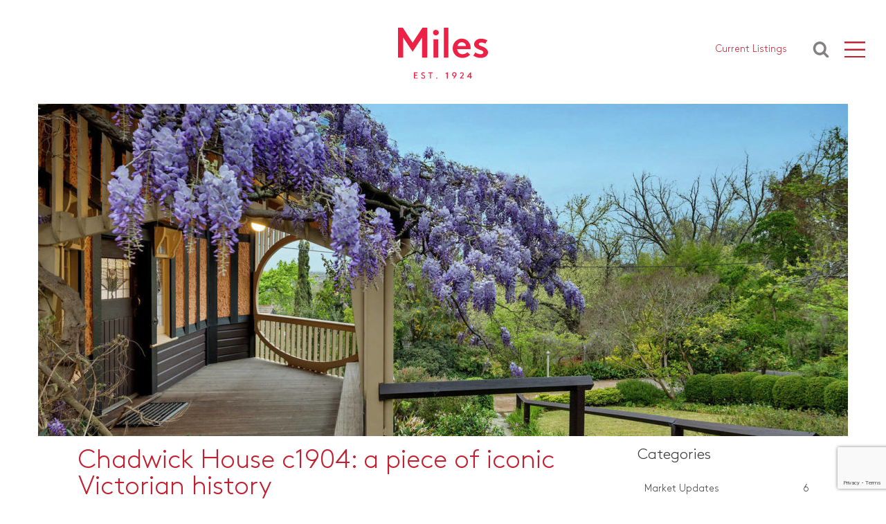

--- FILE ---
content_type: text/html; charset=utf-8
request_url: https://www.milesre.com.au/news/2019/4/chadwick-house-c1904-the-chance-to-own-a-piece-of-iconic-victorian-history
body_size: 13796
content:






<!DOCTYPE html>
<html xmlns="http://www.w3.org/1999/xhtml" lang="en-US">
<head>
<meta charset="utf-8" />
<meta http-equiv="X-UA-Compatible" content="IE=edge" />
<meta name="viewport" content="width=device-width, minimum-scale=1.0">
<meta name="google-site-verification" content="_naVy9BrMZGMr-r-q7LFDmIGX3SfhKMOzaaocyJkDXg" />
<link rel="alternate" type="application/rss+xml" href="https://www.milesre.com.au/feed.rss">  <!-- BEGIN SEOmatic rendered SEO Meta -->

<title>Chadwick House c1904: a piece of iconic Victorian history </title>

<!-- Standard SEO -->

<meta http-equiv="Content-Type" content="text/html; charset=utf-8" />
<meta name="referrer" content="no-referrer-when-downgrade" />
<meta name="robots" content="all" />
<meta name="keywords" content="real estate, ivanhoe, rosanna, alphington, eaglemont, heidelberg, macleod, northcote, viewbank, watsonia, thomastown, reservoir, preston, campbellfield, bundoora, greensborough, eltham, miles real…" />
<meta name="description" content="Chadwick House – the chance to own one of the most historically and architecturally significant homes in Victoria." />
<meta name="generator" content="SEOmatic" />
<link rel="canonical" href="https://www.milesre.com.au/news/2019/4/chadwick-house-c1904-the-chance-to-own-a-piece-of-iconic-victorian-history" />
<meta name="geo.region" content="Victoria" />
<meta name="geo.position" content="-37.7684875,145.042448" />
<meta name="ICBM" content="-37.7684875,145.042448" />
<meta name="geo.placename" content="Miles Real Estate" />

<!-- Dublin Core basic info -->

<meta name="dcterms.Identifier" content="https://www.milesre.com.au/news/2019/4/chadwick-house-c1904-the-chance-to-own-a-piece-of-iconic-victorian-history" />
<meta name="dcterms.Format" content="text/html" />
<meta name="dcterms.Relation" content="" />
<meta name="dcterms.Language" content="en" />
<meta name="dcterms.Publisher" content="" />
<meta name="dcterms.Type" content="text/html" />
<meta name="dcterms.Coverage" content="https://www.milesre.com.au/" />
<meta name="dcterms.Rights" content="Copyright &copy;2026 Miles Real Estate." />
<meta name="dcterms.Title" content="Chadwick House c1904: a piece of iconic Victorian history " />
<meta name="dcterms.Creator" content="WebIT" />
<meta name="dcterms.Subject" content="real estate, ivanhoe, rosanna, alphington, eaglemont, heidelberg, macleod, northcote, viewbank, watsonia, thomastown, reservoir, preston, campbellfield, bundoora, greensborough, eltham, miles real…" />
<meta name="dcterms.Contributor" content="" />
<meta name="dcterms.Date" content="2026-01-10" />
<meta name="dcterms.Description" content="Chadwick House – the chance to own one of the most historically and architecturally significant homes in Victoria." />

<!-- Facebook OpenGraph -->

<meta property="og:type" content="website" />
<meta property="og:locale" content="en_au" />
<meta property="og:url" content="https://www.milesre.com.au/news/2019/4/chadwick-house-c1904-the-chance-to-own-a-piece-of-iconic-victorian-history" />
<meta property="og:title" content="Chadwick House c1904: a piece of iconic Victorian history " />
<meta property="og:description" content="Chadwick House – the chance to own one of the most historically and architecturally significant homes in Victoria." />
<meta property="og:image" content="https://www.milesre.com.au/assets/photos/_newsCardImage/32_34-The-Eyrie-PremiumRes33765936.jpg" />
<meta property="og:image:type" content="image/jpeg" />
<meta property="og:image:width" content="615" />
<meta property="og:image:height" content="410" />
<meta property="og:see_also" content="https://www.facebook.com/milesest1924" />
<meta property="og:see_also" content="https://www.linkedin.com/company/9071551" />
<meta property="og:see_also" content="https://www.instagram.com/milesest1924" />


<!-- Humans.txt authorship http://humanstxt.org -->

<link type="text/plain" rel="author" href="/humans.txt" />

<!-- Domain verification -->

<meta name="google-site-verification" content="-cxjUxBHOms79jc3G-wU7QJcrvOz_RBFfJA0I0jYf-Q" />

<!-- Identity -->

<script type="application/ld+json">
{
    "@context": "http://schema.org",
    "@type": "LocalBusiness",
    "name": "Miles Real Estate",
    "description": "Residential and Commercial Real Estate Agency",
    "url": "https://www.milesre.com.au/{siteUrl}",
    "sameAs": ["https://www.facebook.com/milesest1924","https://www.linkedin.com/company/9071551","https://www.instagram.com/milesest1924"],
    "telephone": "03 9497 3222",
    "email": "&#105;&#118;&#97;&#110;&#104;&#111;&#101;&#64;&#109;&#105;&#108;&#101;&#115;&#114;&#101;&#46;&#99;&#111;&#109;&#46;&#97;&#117;",
    "address": {
        "@type": "PostalAddress",
        "streetAddress": "143 Upper Heidelberg Road, Ivanhoe 3079",
        "addressLocality": "Ivanhoe",
        "addressRegion": "Victoria",
        "postalCode": "3079",
        "addressCountry": "Australia" 
    },
    "location": {
        "@type": "Place",
        "name": "Miles Real Estate",
        "description": "Residential and Commercial Real Estate Agency",
        "hasMap": "http://maps.google.com/maps?q=Miles+Real+Estate%2C+143+Upper+Heidelberg+Road%2C+Ivanhoe+3079%2C+Ivanhoe%2C+Victoria+3079%2C+Australia",
        "telephone": "03 9497 3222",
        "url": "https://www.milesre.com.au/{siteUrl}",
        "sameAs": ["https://www.facebook.com/milesest1924","https://www.linkedin.com/company/9071551","https://www.instagram.com/milesest1924"],
        "geo": {
            "@type": "GeoCoordinates",
            "latitude": "-37.7684875",
            "longitude": "145.042448" 
        },
        "address": {
            "@type": "PostalAddress",
            "streetAddress": "143 Upper Heidelberg Road, Ivanhoe 3079",
            "addressLocality": "Ivanhoe",
            "addressRegion": "Victoria",
            "postalCode": "3079",
            "addressCountry": "Australia" 
        } 
    },
    "contactPoint": [
        {
            "@type": "ContactPoint",
            "telephone": "03 9497 3222",
            "contactType": "sales" 
        },
        {
            "@type": "ContactPoint",
            "telephone": "03 9459 5666",
            "contactType": "sales" 
        }
    ],
    "priceRange": "$$$" 
}
</script>

<!-- WebSite -->

<script type="application/ld+json">
{
    "@context": "http://schema.org",
    "@type": "WebSite",
    "description": "Real Estate in Ivanhoe, Rosanna, and surrounding areas of Victoria (VIC) at Miles Real Estate. Residential and commercial property for sale, and lease.",
    "url": "https://www.milesre.com.au/",
    "sameAs": ["https://www.facebook.com/milesest1924","https://www.linkedin.com/company/9071551","https://www.instagram.com/milesest1924"],
    "copyrightHolder": {
        "@type": "LocalBusiness",
        "name": "Miles Real Estate",
        "description": "Residential and Commercial Real Estate Agency",
        "url": "https://www.milesre.com.au/{siteUrl}",
        "sameAs": ["https://www.facebook.com/milesest1924","https://www.linkedin.com/company/9071551","https://www.instagram.com/milesest1924"],
        "telephone": "03 9497 3222",
        "email": "&#105;&#118;&#97;&#110;&#104;&#111;&#101;&#64;&#109;&#105;&#108;&#101;&#115;&#114;&#101;&#46;&#99;&#111;&#109;&#46;&#97;&#117;",
        "address": {
            "@type": "PostalAddress",
            "streetAddress": "143 Upper Heidelberg Road, Ivanhoe 3079",
            "addressLocality": "Ivanhoe",
            "addressRegion": "Victoria",
            "postalCode": "3079",
            "addressCountry": "Australia" 
        },
        "location": {
            "@type": "Place",
            "name": "Miles Real Estate",
            "description": "Residential and Commercial Real Estate Agency",
            "hasMap": "http://maps.google.com/maps?q=Miles+Real+Estate%2C+143+Upper+Heidelberg+Road%2C+Ivanhoe+3079%2C+Ivanhoe%2C+Victoria+3079%2C+Australia",
            "telephone": "03 9497 3222",
            "url": "https://www.milesre.com.au/{siteUrl}",
            "sameAs": ["https://www.facebook.com/milesest1924","https://www.linkedin.com/company/9071551","https://www.instagram.com/milesest1924"],
            "geo": {
                "@type": "GeoCoordinates",
                "latitude": "-37.7684875",
                "longitude": "145.042448" 
            },
            "address": {
                "@type": "PostalAddress",
                "streetAddress": "143 Upper Heidelberg Road, Ivanhoe 3079",
                "addressLocality": "Ivanhoe",
                "addressRegion": "Victoria",
                "postalCode": "3079",
                "addressCountry": "Australia" 
            } 
        },
        "contactPoint": [
            {
                "@type": "ContactPoint",
                "telephone": "03 9497 3222",
                "contactType": "sales" 
            },
            {
                "@type": "ContactPoint",
                "telephone": "03 9459 5666",
                "contactType": "sales" 
            }
        ],
        "priceRange": "$$$" 
    },
    "author": {
        "@type": "LocalBusiness",
        "name": "Miles Real Estate",
        "description": "Residential and Commercial Real Estate Agency",
        "url": "https://www.milesre.com.au/{siteUrl}",
        "sameAs": ["https://www.facebook.com/milesest1924","https://www.linkedin.com/company/9071551","https://www.instagram.com/milesest1924"],
        "telephone": "03 9497 3222",
        "email": "&#105;&#118;&#97;&#110;&#104;&#111;&#101;&#64;&#109;&#105;&#108;&#101;&#115;&#114;&#101;&#46;&#99;&#111;&#109;&#46;&#97;&#117;",
        "address": {
            "@type": "PostalAddress",
            "streetAddress": "143 Upper Heidelberg Road, Ivanhoe 3079",
            "addressLocality": "Ivanhoe",
            "addressRegion": "Victoria",
            "postalCode": "3079",
            "addressCountry": "Australia" 
        },
        "location": {
            "@type": "Place",
            "name": "Miles Real Estate",
            "description": "Residential and Commercial Real Estate Agency",
            "hasMap": "http://maps.google.com/maps?q=Miles+Real+Estate%2C+143+Upper+Heidelberg+Road%2C+Ivanhoe+3079%2C+Ivanhoe%2C+Victoria+3079%2C+Australia",
            "telephone": "03 9497 3222",
            "url": "https://www.milesre.com.au/{siteUrl}",
            "sameAs": ["https://www.facebook.com/milesest1924","https://www.linkedin.com/company/9071551","https://www.instagram.com/milesest1924"],
            "geo": {
                "@type": "GeoCoordinates",
                "latitude": "-37.7684875",
                "longitude": "145.042448" 
            },
            "address": {
                "@type": "PostalAddress",
                "streetAddress": "143 Upper Heidelberg Road, Ivanhoe 3079",
                "addressLocality": "Ivanhoe",
                "addressRegion": "Victoria",
                "postalCode": "3079",
                "addressCountry": "Australia" 
            } 
        },
        "contactPoint": [
            {
                "@type": "ContactPoint",
                "telephone": "03 9497 3222",
                "contactType": "sales" 
            },
            {
                "@type": "ContactPoint",
                "telephone": "03 9459 5666",
                "contactType": "sales" 
            }
        ],
        "priceRange": "$$$" 
    },
    "creator": {
        "@type": "LocalBusiness",
        "name": "WebIT" 
    } 
}
</script>

<!-- Place -->

<script type="application/ld+json">
{
    "@context": "http://schema.org",
    "@type": "Place",
    "name": "Miles Real Estate",
    "description": "Residential and Commercial Real Estate Agency",
    "hasMap": "http://maps.google.com/maps?q=Miles+Real+Estate%2C+143+Upper+Heidelberg+Road%2C+Ivanhoe+3079%2C+Ivanhoe%2C+Victoria+3079%2C+Australia",
    "telephone": "03 9497 3222",
    "url": "https://www.milesre.com.au/{siteUrl}",
    "sameAs": ["https://www.facebook.com/milesest1924","https://www.linkedin.com/company/9071551","https://www.instagram.com/milesest1924"],
    "geo": {
        "@type": "GeoCoordinates",
        "latitude": "-37.7684875",
        "longitude": "145.042448" 
    },
    "address": {
        "@type": "PostalAddress",
        "streetAddress": "143 Upper Heidelberg Road, Ivanhoe 3079",
        "addressLocality": "Ivanhoe",
        "addressRegion": "Victoria",
        "postalCode": "3079",
        "addressCountry": "Australia" 
    } 
}
</script>

<!-- Main Entity of Page -->

<script type="application/ld+json">
{
    "@context": "http://schema.org",
    "@type": "WebPage",
    "name": "Chadwick House c1904: a piece of iconic Victorian history ",
    "description": "Chadwick House – the chance to own one of the most historically and architecturally significant homes in Victoria.",
    "image": {
        "@type": "ImageObject",
        "url": "https://www.milesre.com.au/assets/photos/_newsCardImage/32_34-The-Eyrie-PremiumRes33765936.jpg",
        "width": "615",
        "height": "410" 
    },
    "url": "https://www.milesre.com.au/news/2019/4/chadwick-house-c1904-the-chance-to-own-a-piece-of-iconic-victorian-history",
    "mainEntityOfPage": "https://www.milesre.com.au/news/2019/4/chadwick-house-c1904-the-chance-to-own-a-piece-of-iconic-victorian-history",
    "inLanguage": "en_au",
    "headline": "Chadwick House c1904: a piece of iconic Victorian history ",
    "keywords": "real estate, ivanhoe, rosanna, alphington, eaglemont, heidelberg, macleod, northcote, viewbank, watsonia, thomastown, reservoir, preston, campbellfield, bundoora, greensborough, eltham, miles real estate, realestate, property, real estate Australia, Victo",
    "dateCreated": "2019-04-05T00:39:10+0000",
    "dateModified": "2019-04-26T01:15:54+0000",
    "datePublished": "2019-04-05T00:39:00+0000",
    "copyrightYear": "2019",
    "author": {
        "@type": "LocalBusiness",
        "name": "Miles Real Estate",
        "description": "Residential and Commercial Real Estate Agency",
        "url": "https://www.milesre.com.au/{siteUrl}",
        "sameAs": ["https://www.facebook.com/milesest1924","https://www.linkedin.com/company/9071551","https://www.instagram.com/milesest1924"],
        "telephone": "03 9497 3222",
        "email": "&#105;&#118;&#97;&#110;&#104;&#111;&#101;&#64;&#109;&#105;&#108;&#101;&#115;&#114;&#101;&#46;&#99;&#111;&#109;&#46;&#97;&#117;",
        "address": {
            "@type": "PostalAddress",
            "streetAddress": "143 Upper Heidelberg Road, Ivanhoe 3079",
            "addressLocality": "Ivanhoe",
            "addressRegion": "Victoria",
            "postalCode": "3079",
            "addressCountry": "Australia" 
        },
        "location": {
            "@type": "Place",
            "name": "Miles Real Estate",
            "description": "Residential and Commercial Real Estate Agency",
            "hasMap": "http://maps.google.com/maps?q=Miles+Real+Estate%2C+143+Upper+Heidelberg+Road%2C+Ivanhoe+3079%2C+Ivanhoe%2C+Victoria+3079%2C+Australia",
            "telephone": "03 9497 3222",
            "url": "https://www.milesre.com.au/{siteUrl}",
            "sameAs": ["https://www.facebook.com/milesest1924","https://www.linkedin.com/company/9071551","https://www.instagram.com/milesest1924"],
            "geo": {
                "@type": "GeoCoordinates",
                "latitude": "-37.7684875",
                "longitude": "145.042448" 
            },
            "address": {
                "@type": "PostalAddress",
                "streetAddress": "143 Upper Heidelberg Road, Ivanhoe 3079",
                "addressLocality": "Ivanhoe",
                "addressRegion": "Victoria",
                "postalCode": "3079",
                "addressCountry": "Australia" 
            } 
        },
        "contactPoint": [
            {
                "@type": "ContactPoint",
                "telephone": "03 9497 3222",
                "contactType": "sales" 
            },
            {
                "@type": "ContactPoint",
                "telephone": "03 9459 5666",
                "contactType": "sales" 
            }
        ],
        "priceRange": "$$$" 
    },
    "copyrightHolder": {
        "@type": "LocalBusiness",
        "name": "Miles Real Estate",
        "description": "Residential and Commercial Real Estate Agency",
        "url": "https://www.milesre.com.au/{siteUrl}",
        "sameAs": ["https://www.facebook.com/milesest1924","https://www.linkedin.com/company/9071551","https://www.instagram.com/milesest1924"],
        "telephone": "03 9497 3222",
        "email": "&#105;&#118;&#97;&#110;&#104;&#111;&#101;&#64;&#109;&#105;&#108;&#101;&#115;&#114;&#101;&#46;&#99;&#111;&#109;&#46;&#97;&#117;",
        "address": {
            "@type": "PostalAddress",
            "streetAddress": "143 Upper Heidelberg Road, Ivanhoe 3079",
            "addressLocality": "Ivanhoe",
            "addressRegion": "Victoria",
            "postalCode": "3079",
            "addressCountry": "Australia" 
        },
        "location": {
            "@type": "Place",
            "name": "Miles Real Estate",
            "description": "Residential and Commercial Real Estate Agency",
            "hasMap": "http://maps.google.com/maps?q=Miles+Real+Estate%2C+143+Upper+Heidelberg+Road%2C+Ivanhoe+3079%2C+Ivanhoe%2C+Victoria+3079%2C+Australia",
            "telephone": "03 9497 3222",
            "url": "https://www.milesre.com.au/{siteUrl}",
            "sameAs": ["https://www.facebook.com/milesest1924","https://www.linkedin.com/company/9071551","https://www.instagram.com/milesest1924"],
            "geo": {
                "@type": "GeoCoordinates",
                "latitude": "-37.7684875",
                "longitude": "145.042448" 
            },
            "address": {
                "@type": "PostalAddress",
                "streetAddress": "143 Upper Heidelberg Road, Ivanhoe 3079",
                "addressLocality": "Ivanhoe",
                "addressRegion": "Victoria",
                "postalCode": "3079",
                "addressCountry": "Australia" 
            } 
        },
        "contactPoint": [
            {
                "@type": "ContactPoint",
                "telephone": "03 9497 3222",
                "contactType": "sales" 
            },
            {
                "@type": "ContactPoint",
                "telephone": "03 9459 5666",
                "contactType": "sales" 
            }
        ],
        "priceRange": "$$$" 
    },
    "publisher": {
        "@type": "Organization",
        "name": "Miles Real Estate",
        "description": "Residential and Commercial Real Estate Agency",
        "url": "https://www.milesre.com.au/{siteUrl}",
        "sameAs": ["https://www.facebook.com/milesest1924","https://www.linkedin.com/company/9071551","https://www.instagram.com/milesest1924"],
        "telephone": "03 9497 3222",
        "email": "&#105;&#118;&#97;&#110;&#104;&#111;&#101;&#64;&#109;&#105;&#108;&#101;&#115;&#114;&#101;&#46;&#99;&#111;&#109;&#46;&#97;&#117;",
        "address": {
            "@type": "PostalAddress",
            "streetAddress": "143 Upper Heidelberg Road, Ivanhoe 3079",
            "addressLocality": "Ivanhoe",
            "addressRegion": "Victoria",
            "postalCode": "3079",
            "addressCountry": "Australia" 
        },
        "location": {
            "@type": "Place",
            "name": "Miles Real Estate",
            "description": "Residential and Commercial Real Estate Agency",
            "hasMap": "http://maps.google.com/maps?q=Miles+Real+Estate%2C+143+Upper+Heidelberg+Road%2C+Ivanhoe+3079%2C+Ivanhoe%2C+Victoria+3079%2C+Australia",
            "telephone": "03 9497 3222",
            "url": "https://www.milesre.com.au/{siteUrl}",
            "sameAs": ["https://www.facebook.com/milesest1924","https://www.linkedin.com/company/9071551","https://www.instagram.com/milesest1924"],
            "geo": {
                "@type": "GeoCoordinates",
                "latitude": "-37.7684875",
                "longitude": "145.042448" 
            },
            "address": {
                "@type": "PostalAddress",
                "streetAddress": "143 Upper Heidelberg Road, Ivanhoe 3079",
                "addressLocality": "Ivanhoe",
                "addressRegion": "Victoria",
                "postalCode": "3079",
                "addressCountry": "Australia" 
            } 
        },
        "contactPoint": [
            {
                "@type": "ContactPoint",
                "telephone": "03 9497 3222",
                "contactType": "sales" 
            },
            {
                "@type": "ContactPoint",
                "telephone": "03 9459 5666",
                "contactType": "sales" 
            }
        ] 
    },
    "breadcrumb": {
        "@type": "BreadcrumbList",
        "itemListElement": [
            {
                "@type": "ListItem",
                "position": "1",
                "item": {
                    "@id": "https://www.milesre.com.au/",
                    "name": "With you every step of the way" 
                } 
            },
            {
                "@type": "ListItem",
                "position": "2",
                "item": {
                    "@id": "https://www.milesre.com.au/news",
                    "name": "News" 
                } 
            },
            {
                "@type": "ListItem",
                "position": "3",
                "item": {
                    "@id": "https://www.milesre.com.au/news/2019/4/chadwick-house-c1904-the-chance-to-own-a-piece-of-iconic-victorian-history",
                    "name": "Chadwick House c1904: a piece of iconic Victorian history " 
                } 
            }
        ] 
    } 
}
</script>

<!-- Breadcrumbs -->

<script type="application/ld+json">
{
    "@context": "http://schema.org",
    "@type": "BreadcrumbList",
    "itemListElement": [
        {
            "@type": "ListItem",
            "position": "1",
            "item": {
                "@id": "https://www.milesre.com.au/",
                "name": "With you every step of the way" 
            } 
        },
        {
            "@type": "ListItem",
            "position": "2",
            "item": {
                "@id": "https://www.milesre.com.au/news",
                "name": "News" 
            } 
        },
        {
            "@type": "ListItem",
            "position": "3",
            "item": {
                "@id": "https://www.milesre.com.au/news/2019/4/chadwick-house-c1904-the-chance-to-own-a-piece-of-iconic-victorian-history",
                "name": "Chadwick House c1904: a piece of iconic Victorian history " 
            } 
        }
    ] 
}
</script>

<!-- Google Tag Manager -->

<script>
  dataLayer = [];
  (function(w,d,s,l,i){w[l]=w[l]||[];w[l].push({'gtm.start':
  new Date().getTime(),event:'gtm.js'});var f=d.getElementsByTagName(s)[0],
  j=d.createElement(s),dl=l!='dataLayer'?'&l='+l:'';j.async=true;j.src=
  '//www.googletagmanager.com/gtm.js?id='+i+dl;f.parentNode.insertBefore(j,f);
  })(window,document,'script','dataLayer','GTM-P7JXNCC');
</script>
<!-- Google Analytics -->

<script>
  (function(i,s,o,g,r,a,m){i['GoogleAnalyticsObject']=r;i[r]=i[r]||function(){
  (i[r].q=i[r].q||[]).push(arguments)},i[r].l=1*new Date();a=s.createElement(o),
  m=s.getElementsByTagName(o)[0];a.async=1;a.src=g;m.parentNode.insertBefore(a,m)
  })(window,document,'script','//www.google-analytics.com/analytics.js','ga');

  ga('create', 'UA-73271246-1', 'auto', {allowLinker: true});
  ga('require', 'displayfeatures');
  ga('require', 'linkid');
  ga('require', 'linker');
  ga('send', 'pageview');
</script>
<!-- END SEOmatic rendered SEO Meta -->
  <link rel="stylesheet" href="/styles/main.20250129.css">
        <script>
			(function(i,s,o,g,r,a,m){i['GoogleAnalyticsObject']=r;i[r]=i[r]||function(){
			(i[r].q=i[r].q||[]).push(arguments)},i[r].l=1*new Date();a=s.createElement(o),
			m=s.getElementsByTagName(o)[0];a.async=1;a.src=g;m.parentNode.insertBefore(a,m)
			})(window,document,'script','//www.google-analytics.com/analytics.js','ga');

			ga('create', 'UA-73271246-1', 'auto');
			ga('send', 'pageview');
	</script>
  <!-- Facebook Pixel Code -->
  <script>
  !function(f,b,e,v,n,t,s)
  {if(f.fbq)return;n=f.fbq=function(){n.callMethod? n.callMethod.apply(n,arguments):n.queue.push(arguments)};
  if(!f._fbq)f._fbq=n;n.push=n;n.loaded=!0;n.version='2.0';
  n.queue=[];t=b.createElement(e);t.async=!0;
  t.src=v;s=b.getElementsByTagName(e)[0];
  s.parentNode.insertBefore(t,s)}(window, document,'script','https://connect.facebook.net/en_US/fbevents.js');
  fbq('init', '470205883819720');
  fbq('track', 'PageView');
  </script>
  <noscript>
    <img height="1" width="1" style="display:none" src="https://www.facebook.com/tr?id=470205883819720&ev=PageView&noscript=1"/>
  </noscript>
  <!-- End Facebook Pixel Code -->
	<script src="https://www.google.com/recaptcha/api.js?render=6Le5D88ZAAAAADa_BPQ4LroaQp6-KYh6PQX4_ewz"></script>
  <meta name="facebook-domain-verification" content="yrgini57uyswydjaqpijfn9sf40yww" />
</head>
<body id="" class="news entry">
  <!--[if lt IE 10]>
    <p class="browserupgrade">You are using an <strong>outdated</strong> browser. Please <a href="http://browsehappy.com/">upgrade your browser</a> to improve your experience.</p>
  <![endif]-->
<header id="header" class="header header--fixed hide-from-print" role="banner" >
  <div class="head-logo">
    <a href="/"><img src="/images/milesre-logo.svg" class="logo" width="130" height="75"></a>
  </div>
  <div class="head-nav">
        <span class="nav-link hover-menu current-listings-button">
      <a href="javascript:void(0)" class="small-nav">Current Listings</a>
      <ul class="submenu">
        <li><div class="arrow-up"></div></li>
                <li>
          <a href="/buy" title="Buy" class="">Buy</a>
        </li>
                <li>
          <a href="/rent" title="Rent" class="">Rent</a>
        </li>
                <li>
          <a href="/commercial/leasing" title="Commercial Lease" class="">Commercial Lease</a>
        </li>
                <li>
          <a href="/commercial/sales" title="Commercial Sales" class="">Commercial Sales</a>
        </li>
              </ul>
    </span>
    <a href="javascript:;" class="search-panel-button"><img src="/images/search.svg" alt="Search" class="icon" width="28" height="28"></a>
    <a href="javascript:;" class="sliding-panel-button"><img src="/images/hamburger.svg" alt="Menu" class="icon" width="29" height="22"></a>
  </div>
  












 <div class="search-panel-content

 ">
    <form class="refine-search-bar" role="search" action="/buy" id="search_property_form" data-listingtype="Sale" data-propertytype="Residential" data-propertystatus="Available">
      <input name="order_by" type="hidden" value="" >
      <input name="order_asc" type="hidden" value="" >
      <div class="refine-search-bar-search-wrapper">
				<div class="search-bar-search-wrapper">
				<div class="dropdown-wrapper">
				  <select class="dropdown search-type" name="search_type">
				    <option value="/buying" >Buy</option>
					<option value="/recently-sold" >Sold - Residential</option>
				    <option value="/renting" >Rent</option>
				    <option value="/commercial-leasing" >Commercial Lease</option>
				    <option value="/commercial-sales" >Commercial Sales</option>
					<option value="/commercial-sold" >Sold - Commercial</option>
				  </select>
				</div>
				<div class="search-wrapper">
				  <div style="float:left; width: calc(100% - 50px);">
				  <select class="" name="suburb" id="search_all" placeholder="Search by address or suburb">
				  
				  </select>
				  </div>
					<div class="search-button"></div>
				</div>
				<div class="submit-wrapper">
				    <button class="large btn btn-red-solid" >Submit</button>
				</div>
				</div>


      </div>
      <div class="clearboth"></div>

    </form>
</div>



</header>
<main>
        	
  <section class="no-pad" >

    <div class="content" >

        <img src="/assets/photos/_newsFeatureImage/32_34-The-Eyrie-PremiumRes33765936.jpg" alt="32 34 The Eyrie Premium Res33765936" class="img-responsive">

    </div>

    <div class="content" >
      <div class="center-text">

        <div class="flex-boxes">
          <div class="flex-box flex-article no-pad">

              <h1 class="inside-heading text-red">Chadwick House c1904: a piece of iconic Victorian history </h1>
                            <div style="float:left;padding: 0 10px 0 0;"><p>Selling</p></div>
                            <div class="entry-date">05 April 2019</div>
              <div class="clearboth"></div>
              
              <hr>
              <div class="news-share mobile">
                <h6 class="text-red">SHARE</h6>
                <ul class="social-share">
                  <li><a href="https://www.facebook.com/sharer/sharer.php?u=https://www.milesre.com.au/news/2019/4/chadwick-house-c1904-the-chance-to-own-a-piece-of-iconic-victorian-history" onclick="openRequestedPopup(this.href, 'socialshare'); return false;" rel="nofollow"><i class="fa fa-facebook" aria-hidden="true"></i></a></li>
                  <li><a href="https://twitter.com/home?status=https://www.milesre.com.au/news/2019/4/chadwick-house-c1904-the-chance-to-own-a-piece-of-iconic-victorian-history" onclick="openRequestedPopup(this.href, 'socialshare'); return false;" rel="nofollow"><i class="fa fa-twitter" aria-hidden="true"></i></a></li>
                  <li><a href="https://pinterest.com/pin/create/button/?url=https://www.milesre.com.au/news/2019/4/chadwick-house-c1904-the-chance-to-own-a-piece-of-iconic-victorian-history&amp;media=/assets/photos/_newsCardImage/32_34-The-Eyrie-PremiumRes33765936.jpg&amp;description=Chadwick House c1904: a piece of iconic Victorian history " onclick="openRequestedPopup(this.href, 'socialshare'); return false;" rel="nofollow"><i class="fa fa-pinterest" aria-hidden="true"></i></a></li>
                  <li><a href="https://plus.google.com/share?url=https://www.milesre.com.au/news/2019/4/chadwick-house-c1904-the-chance-to-own-a-piece-of-iconic-victorian-history" onclick="openRequestedPopup(this.href, 'socialshare'); return false;" rel="nofollow"><i class="fa fa-google-plus" aria-hidden="true"></i></a></li>
                  <li><a href="http://www.linkedin.com/shareArticle?mini=true&url=https://www.milesre.com.au/news/2019/4/chadwick-house-c1904-the-chance-to-own-a-piece-of-iconic-victorian-history&amp;title=Chadwick House c1904: a piece of iconic Victorian history " onclick="openRequestedPopup(this.href, 'socialshare'); return false;" rel="nofollow"><i class="fa fa-linkedin" aria-hidden="true"></i></a></li>
                  <li><a href="#" title="Copy Link" onclick="toastr.success('Copied');return false;" class="clipboard" data-clipboard-text="https://www.milesre.com.au/news/2019/4/chadwick-house-c1904-the-chance-to-own-a-piece-of-iconic-victorian-history"><i class="fa fa-clone" aria-hidden="true"></i></a></li>
                </ul>
              </div>
            <div class="news-flex-box">

              <div class="news-share">
                <h6 class="text-red">SHARE</h6>
                <ul class="social-share">
                  <li><a href="https://www.facebook.com/sharer/sharer.php?u=https://www.milesre.com.au/news/2019/4/chadwick-house-c1904-the-chance-to-own-a-piece-of-iconic-victorian-history" onclick="openRequestedPopup(this.href, 'socialshare'); return false;" rel="nofollow"><i class="fa fa-facebook" aria-hidden="true"></i></a></li>
                  <li><a href="https://twitter.com/home?status=https://www.milesre.com.au/news/2019/4/chadwick-house-c1904-the-chance-to-own-a-piece-of-iconic-victorian-history" onclick="openRequestedPopup(this.href, 'socialshare'); return false;" rel="nofollow"><i class="fa fa-twitter" aria-hidden="true"></i></a></li>
                  <li><a href="https://pinterest.com/pin/create/button/?url=https://www.milesre.com.au/news/2019/4/chadwick-house-c1904-the-chance-to-own-a-piece-of-iconic-victorian-history&amp;media=/assets/photos/_newsCardImage/32_34-The-Eyrie-PremiumRes33765936.jpg&amp;description=Chadwick House c1904: a piece of iconic Victorian history " onclick="openRequestedPopup(this.href, 'socialshare'); return false;" rel="nofollow"><i class="fa fa-pinterest" aria-hidden="true"></i></a></li>
                  <li><a href="https://plus.google.com/share?url=https://www.milesre.com.au/news/2019/4/chadwick-house-c1904-the-chance-to-own-a-piece-of-iconic-victorian-history" onclick="openRequestedPopup(this.href, 'socialshare'); return false;" rel="nofollow"><i class="fa fa-google-plus" aria-hidden="true"></i></a></li>
                  <li><a href="http://www.linkedin.com/shareArticle?mini=true&url=https://www.milesre.com.au/news/2019/4/chadwick-house-c1904-the-chance-to-own-a-piece-of-iconic-victorian-history&amp;title=Chadwick House c1904: a piece of iconic Victorian history " onclick="openRequestedPopup(this.href, 'socialshare'); return false;" rel="nofollow"><i class="fa fa-linkedin" aria-hidden="true"></i></a></li>
                  <li><a href="#" title="Copy Link" onclick="toastr.success('Copied');return false;" class="clipboard" data-clipboard-text="https://www.milesre.com.au/news/2019/4/chadwick-house-c1904-the-chance-to-own-a-piece-of-iconic-victorian-history"><i class="fa fa-clone" aria-hidden="true"></i></a></li>
                </ul>
              </div>

              <div class="news-body">
              	<article>
              		<p>The Miles team is&nbsp;thrilled&nbsp;to bring to market Chadwick House – one of the most historically and architecturally significant homes in Victoria.</p>
<p>This lovingly restored, heritage-listed Eaglemont home was designed by architect Harold Desbrowe-Annear who is credited with developing the first open-plan living design – a treasured feature of this iconic 1904 property, which is also noted for its incorporation of medieval Arts and Crafts elements.</p>
<p>Sitting among the tree tops of a gently sloping 1458 square metre block, the four-bedroom house – one of three Desbrowe-Annear properties in a row – has been home to Peter and Jane Crone for 30 years – which is exactly how long the couple have spent painstakingly restoring the property to its original glory. Across this time the pair have stripped back unoriginal features, reinstated original Californian redwood panels, unearthed original colour schemes and reintroduced some 19 windows. 
  </p>
<p>Having admired the iconic property as a student, Peter – a retired architect – and Jane realised a lifelong dream when they purchased the property and set about their award-winning restoration. We at Miles are privileged to work with the current custodians of the house during the sales campaign.
  </p>
<p>The decision to sell has not come lightly, but as you would expect from this committed couple who have secured the property’s heritage and National Trust listing, they are only moving next door to start a similar restoration protect on another of the three Desbrowe-Annear houses, which was Jane’s mother’s home until her recent passing.</p>
<p>The couple expect the lucky buyer will appreciate owning one of Australia’s most significant 20th century homes.</p>
<p>32-34 The Eyrie, Eaglemont, is being sold by expressions of interest which close on April 16 at 5pm, through Miles Real Estate.</p>
<p>Please contact:</p>
<p><a href="https://www.milesre.com.au/agent/Stewart-Oldmeadow/19178">STEWART OLDMEADOW</a>
  </p>
<p><strong><a href="https://www.milesre.com.au/agent/Stewart-Oldmeadow/19178">Director / Auctioneer</a></strong>
  </p>
<p><a href="tel:0412%20119%20277">0412 119 277</a> <a href="mailto:soldmeadow@milesre.com.au">soldmeadow@milesre.com.au</a></p>
<p><a href="https://www.milesre.com.au/agent/Elisse-Farquhar/19614">ELISSE FARQUHAR</a>
  </p>
<p><strong><a href="https://www.milesre.com.au/agent/Elisse-Farquhar/19614">Senior Sales Consultant / Auctioneer</a></strong>
  </p>
<p><a href="tel:0419%20116%20130">0419 116 130</a> <a href="mailto:efarquhar@milesre.com.au">efarquhar@milesre.com.au</a></p>
              	</article>

                <hr>
                <div style="float:left;vertical-align"><img src="/images/icons/tag.png" alt="tag" class="icon" style="vertical-align: top;"></div>
                                <div class="clearboth"></div>
                <hr>
                                
                
                <h4 class="text-red">More from Selling</h4>

                <div class="cards">
                  <a href="https://www.milesre.com.au/news/category/selling" class="viewall">See All<span>+</span></a>
                </div>
                <div class="cards news-more-from-slider slick-slider row expanded collapse">
                                                                    <div class="slick-slide-item small-12 medium-6 large-4 columns">
                    <a href="https://www.milesre.com.au/news/2021/5/residential-sales-results-fueling-positive-sentiment" class="card">
                      <div class="card-image" style="background: url(/assets/photos/_moreNewsImage/New-home-owners.jpg) center center/cover no-repeat;">
                        <img src="/assets/photos/_moreNewsImage/New-home-owners.jpg" alt="New Home Owners" class="invisible">
                      </div>
                      <div class="card-header">
                        11 May 2021
                      </div>
                      <div class="card-copy">
                        <p class="text-red">Residential Sales Results fueling positive sentiment</p>
                      </div>
                    </a>
                  </div>
                                                                      <div class="slick-slide-item small-12 medium-6 large-4 columns">
                    <a href="https://www.milesre.com.au/news/2019/12/we-are-growing-in-banyule-welcome-to-our-new-partners" class="card">
                      <div class="card-image" style="background: url(/assets/photos/_moreNewsImage/New-Leadership-Team.jpg) center center/cover no-repeat;">
                        <img src="/assets/photos/_moreNewsImage/New-Leadership-Team.jpg" alt="New Leadership Team" class="invisible">
                      </div>
                      <div class="card-header">
                        02 December 2019
                      </div>
                      <div class="card-copy">
                        <p class="text-red">We are growing in Banyule - Welcome to our new Partners</p>
                      </div>
                    </a>
                  </div>
                                                                                                        <div class="slick-slide-item small-12 medium-6 large-4 columns">
                    <a href="https://www.milesre.com.au/news/2018/10/top-tips-on-advertising-your-property-for-sale" class="card">
                      <div class="card-image" style="background: url(/assets/photos/_moreNewsImage/3345/AdobeStock_103495265.jpg) center center/cover no-repeat;">
                        <img src="/assets/photos/_moreNewsImage/3345/AdobeStock_103495265.jpg" alt="Adobe Stock 103495265" class="invisible">
                      </div>
                      <div class="card-header">
                        16 October 2018
                      </div>
                      <div class="card-copy">
                        <p class="text-red">Top tips for advertising your property for sale</p>
                      </div>
                    </a>
                  </div>
                                                                      <div class="slick-slide-item small-12 medium-6 large-4 columns">
                    <a href="https://www.milesre.com.au/news/2018/9/36-streeton-crescent-ivanhoe-east-an-artists-inspirational-setting" class="card">
                      <div class="card-image" style="background: url(/assets/photos/_moreNewsImage/3281/MIles_36-Streeton-Cres_web.jpg) center center/cover no-repeat;">
                        <img src="/assets/photos/_moreNewsImage/3281/MIles_36-Streeton-Cres_web.jpg" alt="Miles 36 Streeton Cres Web" class="invisible">
                      </div>
                      <div class="card-header">
                        21 September 2018
                      </div>
                      <div class="card-copy">
                        <p class="text-red">36 Streeton Crescent, Ivanhoe East –  an artist’s inspirational setting</p>
                      </div>
                    </a>
                  </div>
                                                                      <div class="slick-slide-item small-12 medium-6 large-4 columns">
                    <a href="https://www.milesre.com.au/news/2017/7/foreign-investors-why-we-need-them" class="card">
                      <div class="card-image" style="background: url(/assets/photos/_moreNewsImage/PPG_Blog_June_image-2_foreign-investors-and-why-we-need-them.jpg) center center/cover no-repeat;">
                        <img src="/assets/photos/_moreNewsImage/PPG_Blog_June_image-2_foreign-investors-and-why-we-need-them.jpg" alt="Ppg Blog June Image 2 Foreign Investors And Why We Need Them" class="invisible">
                      </div>
                      <div class="card-header">
                        26 July 2017
                      </div>
                      <div class="card-copy">
                        <p class="text-red">Foreign Investors – Why We Need Them</p>
                      </div>
                    </a>
                  </div>
                                                                      <div class="slick-slide-item small-12 medium-6 large-4 columns">
                    <a href="https://www.milesre.com.au/news/2017/6/record-breaking-first-six-months-of-auctions" class="card">
                      <div class="card-image" style="background: url(/assets/photos/_moreNewsImage/PPG_Blog_June_image-3_Melbourne-auction-new-record.jpg) center center/cover no-repeat;">
                        <img src="/assets/photos/_moreNewsImage/PPG_Blog_June_image-3_Melbourne-auction-new-record.jpg" alt="Ppg Blog June Image 3 Melbourne Auction New Record" class="invisible">
                      </div>
                      <div class="card-header">
                        14 June 2017
                      </div>
                      <div class="card-copy">
                        <p class="text-red">Record breaking first six months of auctions!</p>
                      </div>
                    </a>
                  </div>
                                                  </div>

                                              </div>

            </div>


          </div>

          <div class="flex-box flex-index no-pad" style="padding-right: 0;">
            
	<h5>Categories</h5>
	<ul class="list-categories">
	  	    	    	        <li style="border-bottom:0;padding: 7px 10px;"><a href="https://www.milesre.com.au/news/category/market-updates" class="text-slate" data-count="6" style="display: block;">Market Updates <span style="float:right;padding-right: 20px;">6</span></a></li>
	    	  	    	    	        <li style="border-bottom:0;padding: 7px 10px;"><a href="https://www.milesre.com.au/news/category/newsletter" class="text-slate" data-count="5" style="display: block;">Newsletter <span style="float:right;padding-right: 20px;">5</span></a></li>
	    	  	    	    	        <li style="border-bottom:0;padding: 7px 10px;"><a href="https://www.milesre.com.au/news/category/humans-of-banyule" class="text-slate" data-count="1" style="display: block;">Humans of Banyule <span style="float:right;padding-right: 20px;">1</span></a></li>
	    	  	    	    	        <li style="border-bottom:0;padding: 7px 10px;"><a href="https://www.milesre.com.au/news/category/frequently-asked-questions" class="text-slate" data-count="2" style="display: block;">Frequently Asked Questions <span style="float:right;padding-right: 20px;">2</span></a></li>
	    	  	    	    	        <li style="border-bottom:0;padding: 7px 10px;"><a href="https://www.milesre.com.au/news/category/buying" class="text-slate" data-count="11" style="display: block;">Buying <span style="float:right;padding-right: 20px;">11</span></a></li>
	    	  	    	    	        <li style="border-bottom:0;padding: 7px 10px;"><a href="https://www.milesre.com.au/news/category/selling" class="text-slate" data-count="10" style="display: block;">Selling <span style="float:right;padding-right: 20px;">10</span></a></li>
	    	  	    	    	        <li style="border-bottom:0;padding: 7px 10px;"><a href="https://www.milesre.com.au/news/category/property-management-1" class="text-slate" data-count="7" style="display: block;">Rentals <span style="float:right;padding-right: 20px;">7</span></a></li>
	    	  	    	    	        <li style="border-bottom:0;padding: 7px 10px;"><a href="https://www.milesre.com.au/news/category/property-management" class="text-slate" data-count="11" style="display: block;">Property Management <span style="float:right;padding-right: 20px;">11</span></a></li>
	    	  	    	    	        <li style="border-bottom:0;padding: 7px 10px;"><a href="https://www.milesre.com.au/news/category/commercial" class="text-slate" data-count="5" style="display: block;">Commercial <span style="float:right;padding-right: 20px;">5</span></a></li>
	    	  	    	    	        <li style="border-bottom:0;padding: 7px 10px;"><a href="https://www.milesre.com.au/news/category/project" class="text-slate" data-count="4" style="display: block;">Project <span style="float:right;padding-right: 20px;">4</span></a></li>
	    	  	    	    	        <li style="border-bottom:0;padding: 7px 10px;"><a href="https://www.milesre.com.au/news/category/design" class="text-slate" data-count="6" style="display: block;">Design <span style="float:right;padding-right: 20px;">6</span></a></li>
	    	  	    	    	        <li style="border-bottom:0;padding: 7px 10px;"><a href="https://www.milesre.com.au/news/category/finance" class="text-slate" data-count="7" style="display: block;">Finance <span style="float:right;padding-right: 20px;">7</span></a></li>
	    	  	    	    	        <li style="border-bottom:0;padding: 7px 10px;"><a href="https://www.milesre.com.au/news/category/lifestyle" class="text-slate" data-count="4" style="display: block;">Lifestyle <span style="float:right;padding-right: 20px;">4</span></a></li>
	    	  	    	    	        <li style="border-bottom:0;padding: 7px 10px;"><a href="https://www.milesre.com.au/news/category/community" class="text-slate" data-count="1" style="display: block;">Community Events <span style="float:right;padding-right: 20px;">1</span></a></li>
	    	  	    	    	        <li style="border-bottom:0;padding: 7px 10px;"><a href="https://www.milesre.com.au/news/category/melbourne" class="text-slate" data-count="4" style="display: block;">Melbourne <span style="float:right;padding-right: 20px;">4</span></a></li>
	    	  	    	    	        <li style="border-bottom:0;padding: 7px 10px;"><a href="https://www.milesre.com.au/news/category/banyule" class="text-slate" data-count="7" style="display: block;">Banyule <span style="float:right;padding-right: 20px;">7</span></a></li>
	    	  	    	    	        <li style="border-bottom:0;padding: 7px 10px;"><a href="https://www.milesre.com.au/news/category/history" class="text-slate" data-count="4" style="display: block;">History <span style="float:right;padding-right: 20px;">4</span></a></li>
	    	  	    	    	        <li style="border-bottom:0;padding: 7px 10px;"><a href="https://www.milesre.com.au/news/category/miles-team" class="text-slate" data-count="3" style="display: block;">Miles Team <span style="float:right;padding-right: 20px;">3</span></a></li>
	    	  	    	    	        <li style="border-bottom:0;padding: 7px 10px;"><a href="https://www.milesre.com.au/news/category/summer" class="text-slate" data-count="1" style="display: block;">Summer <span style="float:right;padding-right: 20px;">1</span></a></li>
	    	  	    	    	        <li style="border-bottom:0;padding: 7px 10px;"><a href="https://www.milesre.com.au/news/category/autumn" class="text-slate" data-count="3" style="display: block;">Autumn <span style="float:right;padding-right: 20px;">3</span></a></li>
	    	  	    	    	  	    	    	        <li style="border-bottom:0;padding: 7px 10px;"><a href="https://www.milesre.com.au/news/category/spring" class="text-slate" data-count="4" style="display: block;">Spring <span style="float:right;padding-right: 20px;">4</span></a></li>
	    	  	    	    	        <li style="border-bottom:0;padding: 7px 10px;"><a href="https://www.milesre.com.au/news/category/all" class="text-slate" data-count="22" style="display: block;">All <span style="float:right;padding-right: 20px;">22</span></a></li>
	    	  	    	    	        <li style="border-bottom:0;padding: 7px 10px;"><a href="https://www.milesre.com.au/news/category/autumn-1" class="text-slate" data-count="1" style="display: block;">Autumn <span style="float:right;padding-right: 20px;">1</span></a></li>
	    	  	    	    	        <li style="border-bottom:0;padding: 7px 10px;"><a href="https://www.milesre.com.au/news/category/concierge" class="text-slate" data-count="1" style="display: block;">Concierge <span style="float:right;padding-right: 20px;">1</span></a></li>
	    	  	</ul>



            
<h5>Latest News</h5>
      <div style="
        border-bottom: 1px solid #ebebeb;
        display: block;padding: 10px 0;">
    <a href="https://www.milesre.com.au/news/2025/12/meet-cathy-carly-new-client-service-managers-at-miles" class="text-slate row align-justify">
      <div class="small-3">
        <img src="/assets/photos/_latestNewsImage/web-image-template-Cathy-Carly.jpg" alt="Web Image Template Cathy Carly" style="display: block;">
      </div>
      <div class="small-8">
        <p class="date" style="font-size: 13px;">09 December 2025</p>

        <p style="font-size: 16px;">Meet Cathy &amp; Carly: New Client Service Managers at Miles</p>
      </div>
      <div class="clearboth"></div>
    </a>
    </div>
      <div style="
        border-bottom: 1px solid #ebebeb;
        display: block;padding: 10px 0;">
    <a href="https://www.milesre.com.au/news/2025/11/important-rental-law-reforms" class="text-slate row align-justify">
      <div class="small-3">
        <img src="/assets/photos/_latestNewsImage/Rental-reforms-web-image.jpg" alt="Rental Reforms Web Image" style="display: block;">
      </div>
      <div class="small-8">
        <p class="date" style="font-size: 13px;">25 November 2025</p>

        <p style="font-size: 16px;">Important Rental Law Reforms: What Victorian Rental Providers Need to Know</p>
      </div>
      <div class="clearboth"></div>
    </a>
    </div>
      <div style="
        border-bottom: 1px solid #ebebeb;
        display: block;padding: 10px 0;">
    <a href="https://www.milesre.com.au/news/2025/11/q3-residential-update" class="text-slate row align-justify">
      <div class="small-3">
        <img src="/assets/photos/_latestNewsImage/10562/Res-sales-q3-image.jpg" alt="Res Sales Q3 Image" style="display: block;">
      </div>
      <div class="small-8">
        <p class="date" style="font-size: 13px;">17 November 2025</p>

        <p style="font-size: 16px;">Banyule Home Prices Near Peak Levels as Market Strengthens into 2026</p>
      </div>
      <div class="clearboth"></div>
    </a>
    </div>
      <div style="
        border-bottom: 1px solid #ebebeb;
        display: block;padding: 10px 0;">
    <a href="https://www.milesre.com.au/news/2025/11/q3-commercial-update" class="text-slate row align-justify">
      <div class="small-3">
        <img src="/assets/photos/_latestNewsImage/10560/Commercial-web-image-q3.jpg" alt="Commercial Web Image Q3" style="display: block;">
      </div>
      <div class="small-8">
        <p class="date" style="font-size: 13px;">17 November 2025</p>

        <p style="font-size: 16px;">A Resilient Commercial Investment Landscape Shows Solid Yields and Realistic Vendor Expectations</p>
      </div>
      <div class="clearboth"></div>
    </a>
    </div>
      <div style="
        border-bottom: 1px solid #ebebeb;
        display: block;padding: 10px 0;">
    <a href="https://www.milesre.com.au/news/2025/11/q3-property-management-update" class="text-slate row align-justify">
      <div class="small-3">
        <img src="/assets/photos/_latestNewsImage/10558/PM-Website-tiles.jpg" alt="Pm Website Tiles" style="display: block;">
      </div>
      <div class="small-8">
        <p class="date" style="font-size: 13px;">17 November 2025</p>

        <p style="font-size: 16px;">Property Management Market Update – Strong Growth Across Banyule</p>
      </div>
      <div class="clearboth"></div>
    </a>
    </div>
      <div style="
        display: block;padding: 10px 0;">
    <a href="https://www.milesre.com.au/news/2025/11/celebrating-2-years-of-miles-concierge" class="text-slate row align-justify">
      <div class="small-3">
        <img src="/assets/photos/_latestNewsImage/10564/Concierge-Webtile.jpg" alt="Concierge Webtile" style="display: block;">
      </div>
      <div class="small-8">
        <p class="date" style="font-size: 13px;">17 November 2025</p>

        <p style="font-size: 16px;">Celebrating 2 Years of Miles Concierge and over 130 Property Transformations!</p>
      </div>
      <div class="clearboth"></div>
    </a>
    </div>
    <div class="clearboth"></div>
  <br>


              
<div class="join-our-neighbourhood">
<h5>Join Our Neighbourhood</h5>
  <ul class="neighbourhood-share">
          <li><a href="https://www.facebook.com/milesest1924" target="_blank"><i class="fa fa-facebook" aria-hidden="true"></i></a></li>
                  <li><a href="https://www.linkedin.com/company/9071551" target="_blank"><i class="fa fa-linkedin" aria-hidden="true"></i></a></li>
              <li><a href="https://www.instagram.com/milesest1924" target="_blank"><i class="fa fa-instagram" aria-hidden="true"></i></a></li>
        
    
              <li><a href="https://www.youtube.com/channel/UCwwZ_5_9r4jHdWz1L5UIFHQ" target="_blank" class="text-slate"><i class="fa fa-youtube text-red" aria-hidden="true"></i></a></li>
      
    
      
    
      
    
      
    
      
      </ul>
</div>


          </div>

        </div>

      </div>
    </div>
  </section>






       
	   
	       
		        
	      
	   
   

                    <div class="
        ">
            <section class="fullWidthCallToAction background-red"
                    >
          <div class="content" >
            <div class="center-text">
              <h2 class="large align-center text-white-red">Contact Miles for your trusted source of local real estate knowledge and advice.</h2>
                              <a href="https://www.milesre.com.au/about/contact-us" class="align-center btn btn-white-red">Read More</a>
                          </div>
          </div>
        </section>
        </div>

            
  
</main>

<footer class="background-slate">
  <div class="content">
    <div class="flex-boxes">
      <div class="flex-box footer-logo">
       <img src="/images/milesre-logo-white.svg" class="logo">

        <div class="text-medium-gray copyright">
          Website Development &amp; <br />Powering by <a href="http://www.listonce.com.au/" target="_blank" class="text-medium-gray">WebIT+ListOnce</a><br />
          &copy; 2026 Miles Real Estate. All rights reserved.
        </div>
        <div class="privacy-disc text-medium-gray">
          <a href="/about/privacy-statement" class="text-medium-gray">Privacy Policy</a> - <a href="/contact-us/miles-real-estate-complaint-handling-and-dispute-resolution-policy" class="text-medium-gray">Terms &amp; Conditions</a>
        </div>

      </div>

      <div class="flex-box menu-wrapper">
          <ul class="footer-menu">

                        <li>
              <a href="https://www.milesre.com.au/about/our-team" title="Our Team" class="text-white">Our Team</a>
            </li>
                        <li>
              <a href="https://www.milesre.com.au/about/about-miles-real-estate" title="About Miles Real Estate" class="text-white">About Miles Real Estate</a>
            </li>
                        <li>
              <a href="https://www.milesre.com.au/selling/why-choose-miles" title="Why Choose Miles?" class="text-white">Why Choose Miles?</a>
            </li>
                        <li>
              <a href="https://www.milesre.com.au/news" title="Our Latest News" class="text-white">Our Latest News</a>
            </li>
                        <li>
              <a href="https://www.milesre.com.au/about/careers-at-miles-real-estate" title="Careers" class="text-white">Careers</a>
            </li>
                        <li>
              <a href="https://www.milesre.com.au/news/2017/9/spring-newsletter-2017" title="Newsletter" class="text-white">Newsletter</a>
            </li>
                        <li>
              <a href="https://www.milesre.com.au/about/miles-real-estate-complaint-handling-and-dispute-resolution-policy" title="Complaint Policy" class="text-white">Complaint Policy</a>
            </li>
                        <li>
              <a href="https://www.milesre.com.au/about/contact-us" title="Office Locations" class="text-white">Office Locations</a>
            </li>
                        <li>
              <a href="https://www.milesre.com.au/neighbourhoods" title="Neighbourhoods" class="text-white">Neighbourhoods</a>
            </li>
                        <li>
              <a href="https://www.milesre.com.au/renting/rental-provider-login-property-management" title="PropertyMe Login " class="text-white">PropertyMe Login </a>
            </li>
                        <li>
              <a href="https://www.milesre.com.au/renting/emergency-repairs" title="Emergency Repairs" class="text-white">Emergency Repairs</a>
            </li>
                        <li>
              <a href="https://www.milesre.com.au/renting/non-urgent-repairs" title="Non-Urgent Repairs" class="text-white">Non-Urgent Repairs</a>
            </li>
                        <li>
              <a href="https://www.milesre.com.au/renting/rental-application" title="Rental Application" class="text-white">Rental Application</a>
            </li>
                        <li>
              <a href="https://www.milesre.com.au/renting/why-choose-miles-rentals" title="Contact the Rental Team" class="text-white">Contact the Rental Team</a>
            </li>
            
        </ul>
      </div>

      <div class="flex-box social">
        <h4 class="text-white">Contact Us</h4>
                            <div class="group-email"><i class="fa fa-envelope text-white"></i><a href="mailto:info@milesre.com.au" class="text-white">info@milesre.com.au</a></div>
                    <div class="contact-us border-right">
            <h5 class="text-white">Ivanhoe</h5>
            <ul>
                <li><i class="fa fa-phone text-white"></i><a href="tel:03 9497 3222">03 9497 3222</a></li>
            </ul>
          </div>
                            <div class="contact-us ">
            <h5 class="text-white">Rosanna</h5>
            <ul>
                <li><i class="fa fa-phone text-white"></i><a href="tel:03 9459 5666">03 9459 5666</a></li>
            </ul>
          </div>
                <div class="clearboth"></div>

        <ul class="social">
                      <li><a href="https://www.facebook.com/milesest1924" target="_blank"><i class="fa fa-facebook" aria-hidden="true"></i></a></li>
                                <li><a href="https://www.instagram.com/milesest1924" target="_blank"><i class="fa fa-instagram" aria-hidden="true"></i></a></li>
                                        
                          <li><a href="https://www.youtube.com/channel/UCwwZ_5_9r4jHdWz1L5UIFHQ" target="_blank"><i class="fa fa-youtube-play" aria-hidden="true"></i></a></li>
            
          
            
          
            
          
            
          
            
                                <li><a href="https://www.linkedin.com/company/9071551" target="_blank"><i class="fa fa-linkedin" aria-hidden="true"></i></a></li>
                  </ul>
      </div>

    </div>
    <div class="second-copyright">
        <div class="text-medium-gray copyright">
          Website designed by Yoke.<br />
          Website Development &amp; <br />Powering by <a href="http://www.listonce.com.au/" target="_blank" class="text-medium-gray">WebIT+ListOnce</a><br />
          &copy; 2026 Miles Real Estate. All rights reserved.
        </div>
        <div class="privacy-disc text-medium-gray">
          <a href="/about/privacy-statement" class="text-medium-gray">Privacy Policy</a> - <a href="/contact-us/miles-real-estate-complaint-handling-and-dispute-resolution-policy" class="text-medium-gray">Terms &amp; Conditions</a>
        </div>
    </div>

  </div>
</footer>




<nav class="sliding-panel-content">
  <div class="sliding-panel-close"><img src="/images/cross-btn.svg" alt="Close Menu" class="icon"></div>

  <ul class="accordion">

            <li class="has-children first more centered-nav-link">
        <a href="javascript:void(0)" title="Buying" class="js-accordion-trigger">Buying</a>
                    <ul class="submenu nav__level2">
                                    <li class="">
        <a href="/buy" title="Sales Listings" class="">Sales Listings</a>
            </li>

                                    <li class="">
        <a href="https://www.milesre.com.au/buying/open-for-inspections" title="Open For Inspections" class="">Open For Inspections</a>
            </li>

                                    <li class="">
        <a href="https://www.milesre.com.au/buying/auction-times" title="Auction Times" class="">Auction Times</a>
            </li>

                                    <li class="">
        <a href="/recently-sold" title="Recently Sold" class="">Recently Sold</a>
            </li>

                                    <li class="">
        <a href="https://www.milesre.com.au/buying/due-diligence-checklist" title="Due Diligence Checklist" class="">Due Diligence Checklist</a>
            </li>

                                    <li class="">
        <a href="https://www.milesre.com.au/selling/our-sales-team" title="Our Sales Team" class="">Our Sales Team</a>
            </li>

                            </ul>
            </li>

            <li class="has-children">
        <a href="javascript:void(0)" title="Selling" class="js-accordion-trigger">Selling</a>
                    <ul class="submenu nav__level2">
                                    <li class="">
        <a href="https://www.milesre.com.au/selling/why-choose-miles" title="Why Choose Miles?" class="">Why Choose Miles?</a>
            </li>

                                    <li class="">
        <a href="https://www.milesre.com.au/selling/request-an-appraisal-residential-sales" title=" Request an Appraisal" class=""> Request an Appraisal</a>
            </li>

                                    <li class="">
        <a href="https://www.milesre.com.au/selling/home-enhancements" title="Home Enhancements" class="">Home Enhancements</a>
            </li>

                                    <li class="">
        <a href="https://www.milesre.com.au/selling/auctioneers" title="Auctioneers" class="">Auctioneers</a>
            </li>

                                    <li class="">
        <a href="https://www.milesre.com.au/selling/project-marketing" title="Project Marketing" class="">Project Marketing</a>
            </li>

                                    <li class="">
        <a href="https://www.milesre.com.au/selling/our-sales-team" title="Our Sales Team" class="">Our Sales Team</a>
            </li>

                                    <li class="">
        <a href="https://www.milesre.com.au/buying/contact-us-1" title="Contact Us" class="">Contact Us</a>
            </li>

                            </ul>
            </li>

            <li class="has-children">
        <a href="javascript:void(0)" title="Renting" class="js-accordion-trigger">Renting</a>
                    <ul class="submenu nav__level2">
                                    <li class="">
        <a href="https://www.milesre.com.au/property-management-new/property-management" title="Property Management" class="">Property Management</a>
            </li>

                                    <li class="">
        <a href="https://www.milesre.com.au/renting/new-client-services" title="New Client Services" class="">New Client Services</a>
            </li>

                                    <li class="">
        <a href="/rent" title="Rental Listings" class="">Rental Listings</a>
            </li>

                                    <li class="">
        <a href="https://www.milesre.com.au/renting/open-for-inspections" title="Open For Inspections" class="">Open For Inspections</a>
            </li>

                                    <li class="">
        <a href="/rent/leased" title="Recently Leased" class="">Recently Leased</a>
            </li>

                                    <li class="">
        <a href="https://www.milesre.com.au/renting/rental-provider-login-property-management" title="PropertyMe Login " class="">PropertyMe Login </a>
            </li>

                                    <li class="">
        <a href="https://www.milesre.com.au/renting/rental-application" title="Rental Application" class="">Rental Application</a>
            </li>

                                    <li class="">
        <a href="https://www.milesre.com.au/renting/notice-to-vacate" title="Notice To Vacate" class="">Notice To Vacate</a>
            </li>

                                    <li class="">
        <a href="https://www.milesre.com.au/renting/non-urgent-repairs" title="Non-Urgent Repairs" class="">Non-Urgent Repairs</a>
            </li>

                                    <li class="">
        <a href="https://www.milesre.com.au/renting/urgent-repairs" title="Urgent Repairs" class="">Urgent Repairs</a>
            </li>

                                    <li class="">
        <a href="https://www.milesre.com.au/renting/emergency-repairs" title="Emergency Repairs" class="">Emergency Repairs</a>
            </li>

                                    <li class="">
        <a href="https://www.milesre.com.au/renting/request-a-rental-appraisal" title="Request an Appraisal" class="">Request an Appraisal</a>
            </li>

                                    <li class="">
        <a href="https://www.milesre.com.au/renting/our-property-management-team" title="Our Property Management Team" class="">Our Property Management Team</a>
            </li>

                                    <li class="">
        <a href="https://www.milesre.com.au/renting/why-choose-miles-rentals" title="Contact Us" class="">Contact Us</a>
            </li>

                            </ul>
            </li>

            <li class="has-children">
        <a href="javascript:void(0)" title="Commercial" class="js-accordion-trigger">Commercial</a>
                    <ul class="submenu nav__level2">
                                    <li class="">
        <a href="/commercial/sales" title="Commercial Sales Listings" class="">Commercial Sales Listings</a>
            </li>

                                    <li class="">
        <a href="/commercial/leasing" title="Commercial Lease Listings" class="">Commercial Lease Listings</a>
            </li>

                                    <li class="">
        <a href="https://www.milesre.com.au/commercial/open-for-inspections" title="Open For Inspections" class="">Open For Inspections</a>
            </li>

                                    <li class="">
        <a href="https://www.milesre.com.au/commercial/auction-times" title="Auction Times" class="">Auction Times</a>
            </li>

                                    <li class="">
        <a href="/commercial/sold" title="Commercial Sold" class="">Commercial Sold</a>
            </li>

                                    <li class="">
        <a href="/commercial/leased" title="Commercial Leased" class="">Commercial Leased</a>
            </li>

                                    <li class="">
        <a href="https://www.milesre.com.au/commercial/request-an-appraisal-commercial" title=" Request an Appraisal" class=""> Request an Appraisal</a>
            </li>

                                    <li class="">
        <a href="https://www.milesre.com.au/commercial/landlord-login-commercial" title="Landlord Login " class="">Landlord Login </a>
            </li>

                                    <li class="">
        <a href="https://www.milesre.com.au/selling/project-marketing" title="Project Marketing" class="">Project Marketing</a>
            </li>

                                    <li class="">
        <a href="https://www.milesre.com.au/commercial/commercial-auctioneers" title="Commercial Auctioneers" class="">Commercial Auctioneers</a>
            </li>

                                    <li class="">
        <a href="https://www.milesre.com.au/commercial/our-commercial-team" title="Our Commercial Team" class="">Our Commercial Team</a>
            </li>

                                    <li class="">
        <a href="https://www.milesre.com.au/commercial/about-miles-commercial" title="Contact Us" class="">Contact Us</a>
            </li>

                            </ul>
            </li>

            <li class="has-children">
        <a href="javascript:void(0)" title="Concierge" class="js-accordion-trigger">Concierge</a>
                    <ul class="submenu nav__level2">
                                    <li class="">
        <a href="/concierge" title="Miles Concierge Service" class="">Miles Concierge Service</a>
            </li>

                                    <li class="">
        <a href="https://www.milesre.com.au/concierge/trade-partners" title="Trusted Trade Partners" class="">Trusted Trade Partners</a>
            </li>

                                    <li class="">
        <a href="https://www.milesre.com.au/concierge/project-management" title="Project Management" class="">Project Management</a>
            </li>

                                    <li class="">
        <a href="https://www.milesre.com.au/concierge/galleries" title="Concierge Galleries " class="">Concierge Galleries </a>
            </li>

                                    <li class="">
        <a href="https://www.milesre.com.au/concierge/additional-services" title="Additional Services " class="">Additional Services </a>
            </li>

                                    <li class="">
        <a href="https://www.milesre.com.au/news/2024/7/diy-vs-professional" title="DIY vs. Professional Renovations" class="">DIY vs. Professional Renovations</a>
            </li>

                                    <li class="">
        <a href="https://www.milesre.com.au/concierge/miles-concierge-faq" title="Frequently Asked Questions" class="">Frequently Asked Questions</a>
            </li>

                                    <li class="">
        <a href="https://www.milesre.com.au/concierge/testimonials" title="Testimonials" class="">Testimonials</a>
            </li>

                            </ul>
            </li>

            <li class="has-children active">
        <a href="javascript:void(0)" title="About" class="js-accordion-trigger">About</a>
                    <ul class="submenu nav__level2">
                                    <li class="">
        <a href="https://www.milesre.com.au/about/about-miles-real-estate" title="About Miles Real Estate" class="">About Miles Real Estate</a>
            </li>

                                    <li class="">
        <a href="https://www.milesre.com.au/neighbourhoods" title="Neighbourhoods" class="">Neighbourhoods</a>
            </li>

                                    <li class="active">
        <a href="https://www.milesre.com.au/news" title="Our Latest News" class="">Our Latest News</a>
            </li>

                                    <li class="">
        <a href="https://www.milesre.com.au/about/careers-at-miles" title="Careers" class="">Careers</a>
            </li>

                                    <li class="">
        <a href="https://www.milesre.com.au/about/careers-at-miles-real-estate" title="Join our team" class="">Join our team</a>
            </li>

                                    <li class="">
        <a href="https://www.milesre.com.au/about/our-team" title="Our Team" class="">Our Team</a>
            </li>

                                    <li class="">
        <a href="https://www.milesre.com.au/about/contact-us" title="Office Locations" class="">Office Locations</a>
            </li>

                                    <li class="">
        <a href="https://www.milesre.com.au/about/privacy-statement" title="Privacy Policy" class="">Privacy Policy</a>
            </li>

                                    <li class="">
        <a href="https://www.milesre.com.au/about/miles-real-estate-complaint-handling-and-dispute-resolution-policy" title="Complaint Policy" class="">Complaint Policy</a>
            </li>

                                    <li class="">
        <a href="https://www.milesre.com.au/about/links-sponsors" title="Links &amp; Sponsors" class="">Links &amp; Sponsors</a>
            </li>

                                    <li class="">
        <a href="https://www.milesre.com.au/referral-form" title="Referral Form" class="">Referral Form</a>
            </li>

                                    <li class="">
        <a href="https://www.milesre.com.au/inquiry-call" title="General Inquiries" class="">General Inquiries</a>
            </li>

                            </ul>
            </li>

    
  </ul>

  <div class="centered-navigation">
    <div class="centered-navigation-wrapper">

        <ul id="js-centered-navigation-menu" class="centered-navigation-menu show">

                    <li class="has-children first more centered-nav-link more centered-nav-link">
        <a href="javascript:void(0)" title="Buying" class="js-accordion-trigger">Buying</a>
                    <ul class="submenu nav__level2">
                                    <li class="">
        <a href="/buy" title="Sales Listings" class="">Sales Listings</a>
            </li>

                                    <li class="">
        <a href="https://www.milesre.com.au/buying/open-for-inspections" title="Open For Inspections" class="">Open For Inspections</a>
            </li>

                                    <li class="">
        <a href="https://www.milesre.com.au/buying/auction-times" title="Auction Times" class="">Auction Times</a>
            </li>

                                    <li class="">
        <a href="/recently-sold" title="Recently Sold" class="">Recently Sold</a>
            </li>

                                    <li class="">
        <a href="https://www.milesre.com.au/buying/due-diligence-checklist" title="Due Diligence Checklist" class="">Due Diligence Checklist</a>
            </li>

                                    <li class="">
        <a href="https://www.milesre.com.au/selling/our-sales-team" title="Our Sales Team" class="">Our Sales Team</a>
            </li>

                            </ul>
            </li>

                    <li class="has-children more centered-nav-link">
        <a href="javascript:void(0)" title="Selling" class="js-accordion-trigger">Selling</a>
                    <ul class="submenu nav__level2">
                                    <li class="">
        <a href="https://www.milesre.com.au/selling/why-choose-miles" title="Why Choose Miles?" class="">Why Choose Miles?</a>
            </li>

                                    <li class="">
        <a href="https://www.milesre.com.au/selling/request-an-appraisal-residential-sales" title=" Request an Appraisal" class=""> Request an Appraisal</a>
            </li>

                                    <li class="">
        <a href="https://www.milesre.com.au/selling/home-enhancements" title="Home Enhancements" class="">Home Enhancements</a>
            </li>

                                    <li class="">
        <a href="https://www.milesre.com.au/selling/auctioneers" title="Auctioneers" class="">Auctioneers</a>
            </li>

                                    <li class="">
        <a href="https://www.milesre.com.au/selling/project-marketing" title="Project Marketing" class="">Project Marketing</a>
            </li>

                                    <li class="">
        <a href="https://www.milesre.com.au/selling/our-sales-team" title="Our Sales Team" class="">Our Sales Team</a>
            </li>

                                    <li class="">
        <a href="https://www.milesre.com.au/buying/contact-us-1" title="Contact Us" class="">Contact Us</a>
            </li>

                            </ul>
            </li>

                    <li class="has-children more centered-nav-link">
        <a href="javascript:void(0)" title="Renting" class="js-accordion-trigger">Renting</a>
                    <ul class="submenu nav__level2">
                                    <li class="">
        <a href="https://www.milesre.com.au/property-management-new/property-management" title="Property Management" class="">Property Management</a>
            </li>

                                    <li class="">
        <a href="https://www.milesre.com.au/renting/new-client-services" title="New Client Services" class="">New Client Services</a>
            </li>

                                    <li class="">
        <a href="/rent" title="Rental Listings" class="">Rental Listings</a>
            </li>

                                    <li class="">
        <a href="https://www.milesre.com.au/renting/open-for-inspections" title="Open For Inspections" class="">Open For Inspections</a>
            </li>

                                    <li class="">
        <a href="/rent/leased" title="Recently Leased" class="">Recently Leased</a>
            </li>

                                    <li class="">
        <a href="https://www.milesre.com.au/renting/rental-provider-login-property-management" title="PropertyMe Login " class="">PropertyMe Login </a>
            </li>

                                    <li class="">
        <a href="https://www.milesre.com.au/renting/rental-application" title="Rental Application" class="">Rental Application</a>
            </li>

                                    <li class="">
        <a href="https://www.milesre.com.au/renting/notice-to-vacate" title="Notice To Vacate" class="">Notice To Vacate</a>
            </li>

                                    <li class="">
        <a href="https://www.milesre.com.au/renting/non-urgent-repairs" title="Non-Urgent Repairs" class="">Non-Urgent Repairs</a>
            </li>

                                    <li class="">
        <a href="https://www.milesre.com.au/renting/urgent-repairs" title="Urgent Repairs" class="">Urgent Repairs</a>
            </li>

                                    <li class="">
        <a href="https://www.milesre.com.au/renting/emergency-repairs" title="Emergency Repairs" class="">Emergency Repairs</a>
            </li>

                                    <li class="">
        <a href="https://www.milesre.com.au/renting/request-a-rental-appraisal" title="Request an Appraisal" class="">Request an Appraisal</a>
            </li>

                                    <li class="">
        <a href="https://www.milesre.com.au/renting/our-property-management-team" title="Our Property Management Team" class="">Our Property Management Team</a>
            </li>

                                    <li class="">
        <a href="https://www.milesre.com.au/renting/why-choose-miles-rentals" title="Contact Us" class="">Contact Us</a>
            </li>

                            </ul>
            </li>

                    <li class="has-children more centered-nav-link">
        <a href="javascript:void(0)" title="Commercial" class="js-accordion-trigger">Commercial</a>
                    <ul class="submenu nav__level2">
                                    <li class="">
        <a href="/commercial/sales" title="Commercial Sales Listings" class="">Commercial Sales Listings</a>
            </li>

                                    <li class="">
        <a href="/commercial/leasing" title="Commercial Lease Listings" class="">Commercial Lease Listings</a>
            </li>

                                    <li class="">
        <a href="https://www.milesre.com.au/commercial/open-for-inspections" title="Open For Inspections" class="">Open For Inspections</a>
            </li>

                                    <li class="">
        <a href="https://www.milesre.com.au/commercial/auction-times" title="Auction Times" class="">Auction Times</a>
            </li>

                                    <li class="">
        <a href="/commercial/sold" title="Commercial Sold" class="">Commercial Sold</a>
            </li>

                                    <li class="">
        <a href="/commercial/leased" title="Commercial Leased" class="">Commercial Leased</a>
            </li>

                                    <li class="">
        <a href="https://www.milesre.com.au/commercial/request-an-appraisal-commercial" title=" Request an Appraisal" class=""> Request an Appraisal</a>
            </li>

                                    <li class="">
        <a href="https://www.milesre.com.au/commercial/landlord-login-commercial" title="Landlord Login " class="">Landlord Login </a>
            </li>

                                    <li class="">
        <a href="https://www.milesre.com.au/selling/project-marketing" title="Project Marketing" class="">Project Marketing</a>
            </li>

                                    <li class="">
        <a href="https://www.milesre.com.au/commercial/commercial-auctioneers" title="Commercial Auctioneers" class="">Commercial Auctioneers</a>
            </li>

                                    <li class="">
        <a href="https://www.milesre.com.au/commercial/our-commercial-team" title="Our Commercial Team" class="">Our Commercial Team</a>
            </li>

                                    <li class="">
        <a href="https://www.milesre.com.au/commercial/about-miles-commercial" title="Contact Us" class="">Contact Us</a>
            </li>

                            </ul>
            </li>

                    <li class="has-children more centered-nav-link">
        <a href="javascript:void(0)" title="Concierge" class="js-accordion-trigger">Concierge</a>
                    <ul class="submenu nav__level2">
                                    <li class="">
        <a href="/concierge" title="Miles Concierge Service" class="">Miles Concierge Service</a>
            </li>

                                    <li class="">
        <a href="https://www.milesre.com.au/concierge/trade-partners" title="Trusted Trade Partners" class="">Trusted Trade Partners</a>
            </li>

                                    <li class="">
        <a href="https://www.milesre.com.au/concierge/project-management" title="Project Management" class="">Project Management</a>
            </li>

                                    <li class="">
        <a href="https://www.milesre.com.au/concierge/galleries" title="Concierge Galleries " class="">Concierge Galleries </a>
            </li>

                                    <li class="">
        <a href="https://www.milesre.com.au/concierge/additional-services" title="Additional Services " class="">Additional Services </a>
            </li>

                                    <li class="">
        <a href="https://www.milesre.com.au/news/2024/7/diy-vs-professional" title="DIY vs. Professional Renovations" class="">DIY vs. Professional Renovations</a>
            </li>

                                    <li class="">
        <a href="https://www.milesre.com.au/concierge/miles-concierge-faq" title="Frequently Asked Questions" class="">Frequently Asked Questions</a>
            </li>

                                    <li class="">
        <a href="https://www.milesre.com.au/concierge/testimonials" title="Testimonials" class="">Testimonials</a>
            </li>

                            </ul>
            </li>

                    <li class="has-children active more centered-nav-link">
        <a href="javascript:void(0)" title="About" class="js-accordion-trigger">About</a>
                    <ul class="submenu nav__level2">
                                    <li class="">
        <a href="https://www.milesre.com.au/about/about-miles-real-estate" title="About Miles Real Estate" class="">About Miles Real Estate</a>
            </li>

                                    <li class="">
        <a href="https://www.milesre.com.au/neighbourhoods" title="Neighbourhoods" class="">Neighbourhoods</a>
            </li>

                                    <li class="active">
        <a href="https://www.milesre.com.au/news" title="Our Latest News" class="">Our Latest News</a>
            </li>

                                    <li class="">
        <a href="https://www.milesre.com.au/about/careers-at-miles" title="Careers" class="">Careers</a>
            </li>

                                    <li class="">
        <a href="https://www.milesre.com.au/about/careers-at-miles-real-estate" title="Join our team" class="">Join our team</a>
            </li>

                                    <li class="">
        <a href="https://www.milesre.com.au/about/our-team" title="Our Team" class="">Our Team</a>
            </li>

                                    <li class="">
        <a href="https://www.milesre.com.au/about/contact-us" title="Office Locations" class="">Office Locations</a>
            </li>

                                    <li class="">
        <a href="https://www.milesre.com.au/about/privacy-statement" title="Privacy Policy" class="">Privacy Policy</a>
            </li>

                                    <li class="">
        <a href="https://www.milesre.com.au/about/miles-real-estate-complaint-handling-and-dispute-resolution-policy" title="Complaint Policy" class="">Complaint Policy</a>
            </li>

                                    <li class="">
        <a href="https://www.milesre.com.au/about/links-sponsors" title="Links &amp; Sponsors" class="">Links &amp; Sponsors</a>
            </li>

                                    <li class="">
        <a href="https://www.milesre.com.au/referral-form" title="Referral Form" class="">Referral Form</a>
            </li>

                                    <li class="">
        <a href="https://www.milesre.com.au/inquiry-call" title="General Inquiries" class="">General Inquiries</a>
            </li>

                            </ul>
            </li>

        
        </ul>
      </div>
  </div>
  <div class="content" >
  <div class="center-text">
    <div class="social-contact">
        <h4 class="text-red">Contact Us</h4>
                            <div class="group-email"><i class="fa fa-envelope text-red"></i><a href="mailto:info@milesre.com.au" class="text-slate">info@milesre.com.au</a></div>
                    <div class="contact-us border-right">
            <h5 class="text-red">Ivanhoe</h5>
            <ul>
                <li><i class="fa fa-phone text-red"></i><a href="tel:03 9497 3222" class="text-slate">03 9497 3222</a></li>
            </ul>
          </div>
                            <div class="contact-us ">
            <h5 class="text-red">Rosanna</h5>
            <ul>
                <li><i class="fa fa-phone text-red"></i><a href="tel:03 9459 5666" class="text-slate">03 9459 5666</a></li>
            </ul>
          </div>
        
        <ul class="social">
                      <li><a href="https://www.facebook.com/milesest1924" target="_blank" class="text-slate"><i class="fa fa-facebook text-red" aria-hidden="true"></i></a></li>
                                <li><a href="https://www.instagram.com/milesest1924" target="_blank" class="text-slate"><i class="fa fa-instagram text-red" aria-hidden="true"></i></a></li>
                                        
                          <li><a href="https://www.youtube.com/channel/UCwwZ_5_9r4jHdWz1L5UIFHQ" target="_blank" class="text-slate"><i class="fa fa-youtube-play text-red" aria-hidden="true"></i></a></li>
            
          
            
          
            
          
            
          
            
                                <li><a href="https://www.linkedin.com/company/9071551" target="_blank" class="text-slate"><i class="fa fa-linkedin text-red" aria-hidden="true"></i></a></li>
                  </ul>

    </div>
</div>
</div>


</nav>

<div class="sliding-panel-fade-screen"></div>
<script src="/scripts/vendor.20250129.js"></script>
<script src="/scripts/main.20250129.js"></script>




    <!-- Google Code for Remarketing Tag -->
		<script type="text/javascript">
		/* <![CDATA[ */
		var google_conversion_id = 930734143;
		var google_custom_params = window.google_tag_params;
		var google_remarketing_only = true;
		/* ]]> */
		</script>
		<script type="text/javascript" src="//www.googleadservices.com/pagead/conversion.js">
		</script>
		<noscript>
		<div style="display:inline;">
		<img height="1" width="1" style="border-style:none;" alt="" src="//googleads.g.doubleclick.net/pagead/viewthroughconversion/930734143/?value=0&amp;guid=ON&amp;script=0"/>
		</div>
		</noscript>
<script type="text/javascript">
/*<![CDATA[*/
$(function() {
  $('form#newsletterSignUp').submit(function(ev) {
      // Prevent the form from actually submitting
      ev.preventDefault();

      // Get the post data
    var data = $(this).serialize();

      // Send it to the server
      $.post('/', data, function(response) {
          if (response.success) {

            $('form#newsletterSignUp').addClass('hidden');
            $('#afterSubmitText_formnewsletterSignUp').removeClass('hidden');

          } else {

              console.log('response error', response);
              alert('An error occurred. Please try again.');
          }
      });

  });
});
function readDeviceOrientation() {
                 		
  if (Math.abs(window.orientation) === 90) {
      // Landscape
     $('body').addClass('landscape');
  } else {
    // Portrait
    $('body').removeClass('landscape');
  }
}
$(function() {

    var a = {
      valueField: "value",
      labelField: "label",
      searchField: "label",
      createOnBlur: true,
      openOnFocus: false,
      maxItems: 1,
      preload: false,
      hideSelected: true,
      closeAfterSelect: true,
      options: [],
      items: [],
      optgroups: [
        {value: 'suburb', label: "Suburbs"},
        {value: 'property', label: "Properties"},
        {value: 'agent', label: "Agents"}
			],
      persist: false,
      addPrecedence: true,
      optgroupField: "type",
      optgroupLabelField: "label",
      optgroupValueField: "value",
      lockOptgroupOrder: true,
      onDropdownOpen: function($dropdown) {
              },
      onDropdownClose: function($dropdown) {
                this.$control_input.blur();
      },
      onInitialize: function() {
        // submit the form when pressing enter during typing
        var KEY_RETURN = 13;
        this.$control_input.on('keydown', function (e) {
          if (e.keyCode === KEY_RETURN) {
            $(e.target.form).submit();
          }
        });
      },
      onFocus: function () {
        // only show dropdown if value entered
        // immediately make value editable
        var val = this.getValue();
        if (val) {
          var option = this.options[val];
          var label = option[this.settings.labelField];
          this.clear();
          var silent = true;
          if (option.created) {
            this.removeOption(val, silent);
          }
          this.setTextboxValue(label);
          this.open();
        }
      },
      onBlur: function() {
                  this.close();
              },
      onType: function (str) {
        // hide dropdown when no text
        if (!str.length) {
          this.close();
          this.$control_input.focus();
        }
      },
      create: function(g) {
        return {
          label: g,
          value: g,
          type: 'suburb',
          created: true
        }
      },
      render: {
        optgroup_header: function(h, g) {
          return '<div class="optgroup-header">' +
              g(h.label) +
             '</div>';
        },
        option: function(h, g) {
          return '<div>' +               
             '<span class="title">' +
             '<span class="name">' + g(h.label) + '</span> ' +
             '</div>';
        }
      },
      onItemAdd: function(value, $item) {
        var option = this.options[value];
        if (!option.created) {
          this.updateOriginalInput({silent: true});
          $(this.$control_input[0].form).submit();
        }
      },
    };

if ($("#search_all")[0]) {
                        var d = $("#search_all").selectize(a);
                        var c = d[0].selectize;
                       
}
if ($("#search_suburb")[0]) {
                        var f = $("#search_suburb").selectize(a);
                        var g = f[0].selectize;
                       
    }             

  function updateAutocompleteOptions() {
    $.ajax({
      url: "/autocomplete/",
      type: "GET",
      headers: {
        Accept: "application/json",
        "Content-Type": "application/json"
      },
      dataType: "json",
      data: {
        listing_type: $("#search_all").closest('form').data('listingtype'),
        property_type: $("#search_all").closest('form').data('propertytype'),
        property_status: $("#search_all").closest('form').data('propertystatus')
      },
     
      error: function(xhr, status, error) {
        var err = JSON.parse(xhr.responseText);
        alert(err.Message);
      },
      success: function(data) {
        var choices = [];
        results = data.data;
        resultsLength = results.length;
        for (var i = 0; i < resultsLength; i++) {
          choices.push({label: results[i].label, value: results[i].value, type: results[i].type});
        }
        $('#search_all, #search_suburb').each(function () {
          var selectize = this.selectize;
          if (selectize) {
            var val = selectize.getValue();
            selectize.clearOptions();
            selectize.addOption(choices);
            if (val.length) {
              selectize.createItem(val, false);
            }
            selectize.refreshOptions(false);
          }
        });
      }
    })
  }

  $('#select_suburb').selectize({
    maxItems: 1
  });

  function updateSearchForms(value, listingtype, propertytype, propertystatus, action) {
    $form = $('#search_all').closest('form');
    $form.data('listingtype', listingtype);
    $form.data('propertytype', propertytype);
    $form.data('propertystatus', propertystatus);
    $form.prop('action', action);
    $('#search_suburb').closest('form').prop('action', action);
    var silent = true;
    $('select.search-type').each(function() { this.selectize.setValue(value, silent) });
  }

  function updateSearchFormsOnChange() {
    var activeDropdown = $(this).val();
    //console.log({'1': $('#search_suburb')[0].selectize.getValue()});
    if(activeDropdown == '/buying') {
      updateSearchForms(activeDropdown, 'Sale', 'Residential', 'Available', '/buy');
    }
    if(activeDropdown == '/recently-sold') {
      updateSearchForms(activeDropdown, 'Sale', 'Residential', 'Sold', '/recently-sold');
    }
    if(activeDropdown == '/renting') {
      updateSearchForms(activeDropdown, 'Lease', 'Residential', 'Available', '/rent');
    }
    if(activeDropdown == '/commercial-leasing') {
      updateSearchForms(activeDropdown, 'Lease', 'Commercial', 'Available', '/commercial/leasing');
    }
    if(activeDropdown == '/commercial-sales') {
      updateSearchForms(activeDropdown, 'Sale', 'Commercial', 'Available', '/commercial/sales');
    }
    if(activeDropdown == '/commercial-sold') {
      updateSearchForms(activeDropdown, 'Sale', 'Commercial', 'Sold', '/commercial/sold');
    }

    updateAutocompleteOptions();
  }

  $('select.search-type').on('change', updateSearchFormsOnChange);
  $(updateSearchFormsOnChange);
});
/*]]>*/
</script></body>
</html>

--- FILE ---
content_type: text/html; charset=utf-8
request_url: https://www.google.com/recaptcha/api2/anchor?ar=1&k=6Le5D88ZAAAAADa_BPQ4LroaQp6-KYh6PQX4_ewz&co=aHR0cHM6Ly93d3cubWlsZXNyZS5jb20uYXU6NDQz&hl=en&v=9TiwnJFHeuIw_s0wSd3fiKfN&size=invisible&anchor-ms=20000&execute-ms=30000&cb=vymd7ttpqmqj
body_size: 48157
content:
<!DOCTYPE HTML><html dir="ltr" lang="en"><head><meta http-equiv="Content-Type" content="text/html; charset=UTF-8">
<meta http-equiv="X-UA-Compatible" content="IE=edge">
<title>reCAPTCHA</title>
<style type="text/css">
/* cyrillic-ext */
@font-face {
  font-family: 'Roboto';
  font-style: normal;
  font-weight: 400;
  font-stretch: 100%;
  src: url(//fonts.gstatic.com/s/roboto/v48/KFO7CnqEu92Fr1ME7kSn66aGLdTylUAMa3GUBHMdazTgWw.woff2) format('woff2');
  unicode-range: U+0460-052F, U+1C80-1C8A, U+20B4, U+2DE0-2DFF, U+A640-A69F, U+FE2E-FE2F;
}
/* cyrillic */
@font-face {
  font-family: 'Roboto';
  font-style: normal;
  font-weight: 400;
  font-stretch: 100%;
  src: url(//fonts.gstatic.com/s/roboto/v48/KFO7CnqEu92Fr1ME7kSn66aGLdTylUAMa3iUBHMdazTgWw.woff2) format('woff2');
  unicode-range: U+0301, U+0400-045F, U+0490-0491, U+04B0-04B1, U+2116;
}
/* greek-ext */
@font-face {
  font-family: 'Roboto';
  font-style: normal;
  font-weight: 400;
  font-stretch: 100%;
  src: url(//fonts.gstatic.com/s/roboto/v48/KFO7CnqEu92Fr1ME7kSn66aGLdTylUAMa3CUBHMdazTgWw.woff2) format('woff2');
  unicode-range: U+1F00-1FFF;
}
/* greek */
@font-face {
  font-family: 'Roboto';
  font-style: normal;
  font-weight: 400;
  font-stretch: 100%;
  src: url(//fonts.gstatic.com/s/roboto/v48/KFO7CnqEu92Fr1ME7kSn66aGLdTylUAMa3-UBHMdazTgWw.woff2) format('woff2');
  unicode-range: U+0370-0377, U+037A-037F, U+0384-038A, U+038C, U+038E-03A1, U+03A3-03FF;
}
/* math */
@font-face {
  font-family: 'Roboto';
  font-style: normal;
  font-weight: 400;
  font-stretch: 100%;
  src: url(//fonts.gstatic.com/s/roboto/v48/KFO7CnqEu92Fr1ME7kSn66aGLdTylUAMawCUBHMdazTgWw.woff2) format('woff2');
  unicode-range: U+0302-0303, U+0305, U+0307-0308, U+0310, U+0312, U+0315, U+031A, U+0326-0327, U+032C, U+032F-0330, U+0332-0333, U+0338, U+033A, U+0346, U+034D, U+0391-03A1, U+03A3-03A9, U+03B1-03C9, U+03D1, U+03D5-03D6, U+03F0-03F1, U+03F4-03F5, U+2016-2017, U+2034-2038, U+203C, U+2040, U+2043, U+2047, U+2050, U+2057, U+205F, U+2070-2071, U+2074-208E, U+2090-209C, U+20D0-20DC, U+20E1, U+20E5-20EF, U+2100-2112, U+2114-2115, U+2117-2121, U+2123-214F, U+2190, U+2192, U+2194-21AE, U+21B0-21E5, U+21F1-21F2, U+21F4-2211, U+2213-2214, U+2216-22FF, U+2308-230B, U+2310, U+2319, U+231C-2321, U+2336-237A, U+237C, U+2395, U+239B-23B7, U+23D0, U+23DC-23E1, U+2474-2475, U+25AF, U+25B3, U+25B7, U+25BD, U+25C1, U+25CA, U+25CC, U+25FB, U+266D-266F, U+27C0-27FF, U+2900-2AFF, U+2B0E-2B11, U+2B30-2B4C, U+2BFE, U+3030, U+FF5B, U+FF5D, U+1D400-1D7FF, U+1EE00-1EEFF;
}
/* symbols */
@font-face {
  font-family: 'Roboto';
  font-style: normal;
  font-weight: 400;
  font-stretch: 100%;
  src: url(//fonts.gstatic.com/s/roboto/v48/KFO7CnqEu92Fr1ME7kSn66aGLdTylUAMaxKUBHMdazTgWw.woff2) format('woff2');
  unicode-range: U+0001-000C, U+000E-001F, U+007F-009F, U+20DD-20E0, U+20E2-20E4, U+2150-218F, U+2190, U+2192, U+2194-2199, U+21AF, U+21E6-21F0, U+21F3, U+2218-2219, U+2299, U+22C4-22C6, U+2300-243F, U+2440-244A, U+2460-24FF, U+25A0-27BF, U+2800-28FF, U+2921-2922, U+2981, U+29BF, U+29EB, U+2B00-2BFF, U+4DC0-4DFF, U+FFF9-FFFB, U+10140-1018E, U+10190-1019C, U+101A0, U+101D0-101FD, U+102E0-102FB, U+10E60-10E7E, U+1D2C0-1D2D3, U+1D2E0-1D37F, U+1F000-1F0FF, U+1F100-1F1AD, U+1F1E6-1F1FF, U+1F30D-1F30F, U+1F315, U+1F31C, U+1F31E, U+1F320-1F32C, U+1F336, U+1F378, U+1F37D, U+1F382, U+1F393-1F39F, U+1F3A7-1F3A8, U+1F3AC-1F3AF, U+1F3C2, U+1F3C4-1F3C6, U+1F3CA-1F3CE, U+1F3D4-1F3E0, U+1F3ED, U+1F3F1-1F3F3, U+1F3F5-1F3F7, U+1F408, U+1F415, U+1F41F, U+1F426, U+1F43F, U+1F441-1F442, U+1F444, U+1F446-1F449, U+1F44C-1F44E, U+1F453, U+1F46A, U+1F47D, U+1F4A3, U+1F4B0, U+1F4B3, U+1F4B9, U+1F4BB, U+1F4BF, U+1F4C8-1F4CB, U+1F4D6, U+1F4DA, U+1F4DF, U+1F4E3-1F4E6, U+1F4EA-1F4ED, U+1F4F7, U+1F4F9-1F4FB, U+1F4FD-1F4FE, U+1F503, U+1F507-1F50B, U+1F50D, U+1F512-1F513, U+1F53E-1F54A, U+1F54F-1F5FA, U+1F610, U+1F650-1F67F, U+1F687, U+1F68D, U+1F691, U+1F694, U+1F698, U+1F6AD, U+1F6B2, U+1F6B9-1F6BA, U+1F6BC, U+1F6C6-1F6CF, U+1F6D3-1F6D7, U+1F6E0-1F6EA, U+1F6F0-1F6F3, U+1F6F7-1F6FC, U+1F700-1F7FF, U+1F800-1F80B, U+1F810-1F847, U+1F850-1F859, U+1F860-1F887, U+1F890-1F8AD, U+1F8B0-1F8BB, U+1F8C0-1F8C1, U+1F900-1F90B, U+1F93B, U+1F946, U+1F984, U+1F996, U+1F9E9, U+1FA00-1FA6F, U+1FA70-1FA7C, U+1FA80-1FA89, U+1FA8F-1FAC6, U+1FACE-1FADC, U+1FADF-1FAE9, U+1FAF0-1FAF8, U+1FB00-1FBFF;
}
/* vietnamese */
@font-face {
  font-family: 'Roboto';
  font-style: normal;
  font-weight: 400;
  font-stretch: 100%;
  src: url(//fonts.gstatic.com/s/roboto/v48/KFO7CnqEu92Fr1ME7kSn66aGLdTylUAMa3OUBHMdazTgWw.woff2) format('woff2');
  unicode-range: U+0102-0103, U+0110-0111, U+0128-0129, U+0168-0169, U+01A0-01A1, U+01AF-01B0, U+0300-0301, U+0303-0304, U+0308-0309, U+0323, U+0329, U+1EA0-1EF9, U+20AB;
}
/* latin-ext */
@font-face {
  font-family: 'Roboto';
  font-style: normal;
  font-weight: 400;
  font-stretch: 100%;
  src: url(//fonts.gstatic.com/s/roboto/v48/KFO7CnqEu92Fr1ME7kSn66aGLdTylUAMa3KUBHMdazTgWw.woff2) format('woff2');
  unicode-range: U+0100-02BA, U+02BD-02C5, U+02C7-02CC, U+02CE-02D7, U+02DD-02FF, U+0304, U+0308, U+0329, U+1D00-1DBF, U+1E00-1E9F, U+1EF2-1EFF, U+2020, U+20A0-20AB, U+20AD-20C0, U+2113, U+2C60-2C7F, U+A720-A7FF;
}
/* latin */
@font-face {
  font-family: 'Roboto';
  font-style: normal;
  font-weight: 400;
  font-stretch: 100%;
  src: url(//fonts.gstatic.com/s/roboto/v48/KFO7CnqEu92Fr1ME7kSn66aGLdTylUAMa3yUBHMdazQ.woff2) format('woff2');
  unicode-range: U+0000-00FF, U+0131, U+0152-0153, U+02BB-02BC, U+02C6, U+02DA, U+02DC, U+0304, U+0308, U+0329, U+2000-206F, U+20AC, U+2122, U+2191, U+2193, U+2212, U+2215, U+FEFF, U+FFFD;
}
/* cyrillic-ext */
@font-face {
  font-family: 'Roboto';
  font-style: normal;
  font-weight: 500;
  font-stretch: 100%;
  src: url(//fonts.gstatic.com/s/roboto/v48/KFO7CnqEu92Fr1ME7kSn66aGLdTylUAMa3GUBHMdazTgWw.woff2) format('woff2');
  unicode-range: U+0460-052F, U+1C80-1C8A, U+20B4, U+2DE0-2DFF, U+A640-A69F, U+FE2E-FE2F;
}
/* cyrillic */
@font-face {
  font-family: 'Roboto';
  font-style: normal;
  font-weight: 500;
  font-stretch: 100%;
  src: url(//fonts.gstatic.com/s/roboto/v48/KFO7CnqEu92Fr1ME7kSn66aGLdTylUAMa3iUBHMdazTgWw.woff2) format('woff2');
  unicode-range: U+0301, U+0400-045F, U+0490-0491, U+04B0-04B1, U+2116;
}
/* greek-ext */
@font-face {
  font-family: 'Roboto';
  font-style: normal;
  font-weight: 500;
  font-stretch: 100%;
  src: url(//fonts.gstatic.com/s/roboto/v48/KFO7CnqEu92Fr1ME7kSn66aGLdTylUAMa3CUBHMdazTgWw.woff2) format('woff2');
  unicode-range: U+1F00-1FFF;
}
/* greek */
@font-face {
  font-family: 'Roboto';
  font-style: normal;
  font-weight: 500;
  font-stretch: 100%;
  src: url(//fonts.gstatic.com/s/roboto/v48/KFO7CnqEu92Fr1ME7kSn66aGLdTylUAMa3-UBHMdazTgWw.woff2) format('woff2');
  unicode-range: U+0370-0377, U+037A-037F, U+0384-038A, U+038C, U+038E-03A1, U+03A3-03FF;
}
/* math */
@font-face {
  font-family: 'Roboto';
  font-style: normal;
  font-weight: 500;
  font-stretch: 100%;
  src: url(//fonts.gstatic.com/s/roboto/v48/KFO7CnqEu92Fr1ME7kSn66aGLdTylUAMawCUBHMdazTgWw.woff2) format('woff2');
  unicode-range: U+0302-0303, U+0305, U+0307-0308, U+0310, U+0312, U+0315, U+031A, U+0326-0327, U+032C, U+032F-0330, U+0332-0333, U+0338, U+033A, U+0346, U+034D, U+0391-03A1, U+03A3-03A9, U+03B1-03C9, U+03D1, U+03D5-03D6, U+03F0-03F1, U+03F4-03F5, U+2016-2017, U+2034-2038, U+203C, U+2040, U+2043, U+2047, U+2050, U+2057, U+205F, U+2070-2071, U+2074-208E, U+2090-209C, U+20D0-20DC, U+20E1, U+20E5-20EF, U+2100-2112, U+2114-2115, U+2117-2121, U+2123-214F, U+2190, U+2192, U+2194-21AE, U+21B0-21E5, U+21F1-21F2, U+21F4-2211, U+2213-2214, U+2216-22FF, U+2308-230B, U+2310, U+2319, U+231C-2321, U+2336-237A, U+237C, U+2395, U+239B-23B7, U+23D0, U+23DC-23E1, U+2474-2475, U+25AF, U+25B3, U+25B7, U+25BD, U+25C1, U+25CA, U+25CC, U+25FB, U+266D-266F, U+27C0-27FF, U+2900-2AFF, U+2B0E-2B11, U+2B30-2B4C, U+2BFE, U+3030, U+FF5B, U+FF5D, U+1D400-1D7FF, U+1EE00-1EEFF;
}
/* symbols */
@font-face {
  font-family: 'Roboto';
  font-style: normal;
  font-weight: 500;
  font-stretch: 100%;
  src: url(//fonts.gstatic.com/s/roboto/v48/KFO7CnqEu92Fr1ME7kSn66aGLdTylUAMaxKUBHMdazTgWw.woff2) format('woff2');
  unicode-range: U+0001-000C, U+000E-001F, U+007F-009F, U+20DD-20E0, U+20E2-20E4, U+2150-218F, U+2190, U+2192, U+2194-2199, U+21AF, U+21E6-21F0, U+21F3, U+2218-2219, U+2299, U+22C4-22C6, U+2300-243F, U+2440-244A, U+2460-24FF, U+25A0-27BF, U+2800-28FF, U+2921-2922, U+2981, U+29BF, U+29EB, U+2B00-2BFF, U+4DC0-4DFF, U+FFF9-FFFB, U+10140-1018E, U+10190-1019C, U+101A0, U+101D0-101FD, U+102E0-102FB, U+10E60-10E7E, U+1D2C0-1D2D3, U+1D2E0-1D37F, U+1F000-1F0FF, U+1F100-1F1AD, U+1F1E6-1F1FF, U+1F30D-1F30F, U+1F315, U+1F31C, U+1F31E, U+1F320-1F32C, U+1F336, U+1F378, U+1F37D, U+1F382, U+1F393-1F39F, U+1F3A7-1F3A8, U+1F3AC-1F3AF, U+1F3C2, U+1F3C4-1F3C6, U+1F3CA-1F3CE, U+1F3D4-1F3E0, U+1F3ED, U+1F3F1-1F3F3, U+1F3F5-1F3F7, U+1F408, U+1F415, U+1F41F, U+1F426, U+1F43F, U+1F441-1F442, U+1F444, U+1F446-1F449, U+1F44C-1F44E, U+1F453, U+1F46A, U+1F47D, U+1F4A3, U+1F4B0, U+1F4B3, U+1F4B9, U+1F4BB, U+1F4BF, U+1F4C8-1F4CB, U+1F4D6, U+1F4DA, U+1F4DF, U+1F4E3-1F4E6, U+1F4EA-1F4ED, U+1F4F7, U+1F4F9-1F4FB, U+1F4FD-1F4FE, U+1F503, U+1F507-1F50B, U+1F50D, U+1F512-1F513, U+1F53E-1F54A, U+1F54F-1F5FA, U+1F610, U+1F650-1F67F, U+1F687, U+1F68D, U+1F691, U+1F694, U+1F698, U+1F6AD, U+1F6B2, U+1F6B9-1F6BA, U+1F6BC, U+1F6C6-1F6CF, U+1F6D3-1F6D7, U+1F6E0-1F6EA, U+1F6F0-1F6F3, U+1F6F7-1F6FC, U+1F700-1F7FF, U+1F800-1F80B, U+1F810-1F847, U+1F850-1F859, U+1F860-1F887, U+1F890-1F8AD, U+1F8B0-1F8BB, U+1F8C0-1F8C1, U+1F900-1F90B, U+1F93B, U+1F946, U+1F984, U+1F996, U+1F9E9, U+1FA00-1FA6F, U+1FA70-1FA7C, U+1FA80-1FA89, U+1FA8F-1FAC6, U+1FACE-1FADC, U+1FADF-1FAE9, U+1FAF0-1FAF8, U+1FB00-1FBFF;
}
/* vietnamese */
@font-face {
  font-family: 'Roboto';
  font-style: normal;
  font-weight: 500;
  font-stretch: 100%;
  src: url(//fonts.gstatic.com/s/roboto/v48/KFO7CnqEu92Fr1ME7kSn66aGLdTylUAMa3OUBHMdazTgWw.woff2) format('woff2');
  unicode-range: U+0102-0103, U+0110-0111, U+0128-0129, U+0168-0169, U+01A0-01A1, U+01AF-01B0, U+0300-0301, U+0303-0304, U+0308-0309, U+0323, U+0329, U+1EA0-1EF9, U+20AB;
}
/* latin-ext */
@font-face {
  font-family: 'Roboto';
  font-style: normal;
  font-weight: 500;
  font-stretch: 100%;
  src: url(//fonts.gstatic.com/s/roboto/v48/KFO7CnqEu92Fr1ME7kSn66aGLdTylUAMa3KUBHMdazTgWw.woff2) format('woff2');
  unicode-range: U+0100-02BA, U+02BD-02C5, U+02C7-02CC, U+02CE-02D7, U+02DD-02FF, U+0304, U+0308, U+0329, U+1D00-1DBF, U+1E00-1E9F, U+1EF2-1EFF, U+2020, U+20A0-20AB, U+20AD-20C0, U+2113, U+2C60-2C7F, U+A720-A7FF;
}
/* latin */
@font-face {
  font-family: 'Roboto';
  font-style: normal;
  font-weight: 500;
  font-stretch: 100%;
  src: url(//fonts.gstatic.com/s/roboto/v48/KFO7CnqEu92Fr1ME7kSn66aGLdTylUAMa3yUBHMdazQ.woff2) format('woff2');
  unicode-range: U+0000-00FF, U+0131, U+0152-0153, U+02BB-02BC, U+02C6, U+02DA, U+02DC, U+0304, U+0308, U+0329, U+2000-206F, U+20AC, U+2122, U+2191, U+2193, U+2212, U+2215, U+FEFF, U+FFFD;
}
/* cyrillic-ext */
@font-face {
  font-family: 'Roboto';
  font-style: normal;
  font-weight: 900;
  font-stretch: 100%;
  src: url(//fonts.gstatic.com/s/roboto/v48/KFO7CnqEu92Fr1ME7kSn66aGLdTylUAMa3GUBHMdazTgWw.woff2) format('woff2');
  unicode-range: U+0460-052F, U+1C80-1C8A, U+20B4, U+2DE0-2DFF, U+A640-A69F, U+FE2E-FE2F;
}
/* cyrillic */
@font-face {
  font-family: 'Roboto';
  font-style: normal;
  font-weight: 900;
  font-stretch: 100%;
  src: url(//fonts.gstatic.com/s/roboto/v48/KFO7CnqEu92Fr1ME7kSn66aGLdTylUAMa3iUBHMdazTgWw.woff2) format('woff2');
  unicode-range: U+0301, U+0400-045F, U+0490-0491, U+04B0-04B1, U+2116;
}
/* greek-ext */
@font-face {
  font-family: 'Roboto';
  font-style: normal;
  font-weight: 900;
  font-stretch: 100%;
  src: url(//fonts.gstatic.com/s/roboto/v48/KFO7CnqEu92Fr1ME7kSn66aGLdTylUAMa3CUBHMdazTgWw.woff2) format('woff2');
  unicode-range: U+1F00-1FFF;
}
/* greek */
@font-face {
  font-family: 'Roboto';
  font-style: normal;
  font-weight: 900;
  font-stretch: 100%;
  src: url(//fonts.gstatic.com/s/roboto/v48/KFO7CnqEu92Fr1ME7kSn66aGLdTylUAMa3-UBHMdazTgWw.woff2) format('woff2');
  unicode-range: U+0370-0377, U+037A-037F, U+0384-038A, U+038C, U+038E-03A1, U+03A3-03FF;
}
/* math */
@font-face {
  font-family: 'Roboto';
  font-style: normal;
  font-weight: 900;
  font-stretch: 100%;
  src: url(//fonts.gstatic.com/s/roboto/v48/KFO7CnqEu92Fr1ME7kSn66aGLdTylUAMawCUBHMdazTgWw.woff2) format('woff2');
  unicode-range: U+0302-0303, U+0305, U+0307-0308, U+0310, U+0312, U+0315, U+031A, U+0326-0327, U+032C, U+032F-0330, U+0332-0333, U+0338, U+033A, U+0346, U+034D, U+0391-03A1, U+03A3-03A9, U+03B1-03C9, U+03D1, U+03D5-03D6, U+03F0-03F1, U+03F4-03F5, U+2016-2017, U+2034-2038, U+203C, U+2040, U+2043, U+2047, U+2050, U+2057, U+205F, U+2070-2071, U+2074-208E, U+2090-209C, U+20D0-20DC, U+20E1, U+20E5-20EF, U+2100-2112, U+2114-2115, U+2117-2121, U+2123-214F, U+2190, U+2192, U+2194-21AE, U+21B0-21E5, U+21F1-21F2, U+21F4-2211, U+2213-2214, U+2216-22FF, U+2308-230B, U+2310, U+2319, U+231C-2321, U+2336-237A, U+237C, U+2395, U+239B-23B7, U+23D0, U+23DC-23E1, U+2474-2475, U+25AF, U+25B3, U+25B7, U+25BD, U+25C1, U+25CA, U+25CC, U+25FB, U+266D-266F, U+27C0-27FF, U+2900-2AFF, U+2B0E-2B11, U+2B30-2B4C, U+2BFE, U+3030, U+FF5B, U+FF5D, U+1D400-1D7FF, U+1EE00-1EEFF;
}
/* symbols */
@font-face {
  font-family: 'Roboto';
  font-style: normal;
  font-weight: 900;
  font-stretch: 100%;
  src: url(//fonts.gstatic.com/s/roboto/v48/KFO7CnqEu92Fr1ME7kSn66aGLdTylUAMaxKUBHMdazTgWw.woff2) format('woff2');
  unicode-range: U+0001-000C, U+000E-001F, U+007F-009F, U+20DD-20E0, U+20E2-20E4, U+2150-218F, U+2190, U+2192, U+2194-2199, U+21AF, U+21E6-21F0, U+21F3, U+2218-2219, U+2299, U+22C4-22C6, U+2300-243F, U+2440-244A, U+2460-24FF, U+25A0-27BF, U+2800-28FF, U+2921-2922, U+2981, U+29BF, U+29EB, U+2B00-2BFF, U+4DC0-4DFF, U+FFF9-FFFB, U+10140-1018E, U+10190-1019C, U+101A0, U+101D0-101FD, U+102E0-102FB, U+10E60-10E7E, U+1D2C0-1D2D3, U+1D2E0-1D37F, U+1F000-1F0FF, U+1F100-1F1AD, U+1F1E6-1F1FF, U+1F30D-1F30F, U+1F315, U+1F31C, U+1F31E, U+1F320-1F32C, U+1F336, U+1F378, U+1F37D, U+1F382, U+1F393-1F39F, U+1F3A7-1F3A8, U+1F3AC-1F3AF, U+1F3C2, U+1F3C4-1F3C6, U+1F3CA-1F3CE, U+1F3D4-1F3E0, U+1F3ED, U+1F3F1-1F3F3, U+1F3F5-1F3F7, U+1F408, U+1F415, U+1F41F, U+1F426, U+1F43F, U+1F441-1F442, U+1F444, U+1F446-1F449, U+1F44C-1F44E, U+1F453, U+1F46A, U+1F47D, U+1F4A3, U+1F4B0, U+1F4B3, U+1F4B9, U+1F4BB, U+1F4BF, U+1F4C8-1F4CB, U+1F4D6, U+1F4DA, U+1F4DF, U+1F4E3-1F4E6, U+1F4EA-1F4ED, U+1F4F7, U+1F4F9-1F4FB, U+1F4FD-1F4FE, U+1F503, U+1F507-1F50B, U+1F50D, U+1F512-1F513, U+1F53E-1F54A, U+1F54F-1F5FA, U+1F610, U+1F650-1F67F, U+1F687, U+1F68D, U+1F691, U+1F694, U+1F698, U+1F6AD, U+1F6B2, U+1F6B9-1F6BA, U+1F6BC, U+1F6C6-1F6CF, U+1F6D3-1F6D7, U+1F6E0-1F6EA, U+1F6F0-1F6F3, U+1F6F7-1F6FC, U+1F700-1F7FF, U+1F800-1F80B, U+1F810-1F847, U+1F850-1F859, U+1F860-1F887, U+1F890-1F8AD, U+1F8B0-1F8BB, U+1F8C0-1F8C1, U+1F900-1F90B, U+1F93B, U+1F946, U+1F984, U+1F996, U+1F9E9, U+1FA00-1FA6F, U+1FA70-1FA7C, U+1FA80-1FA89, U+1FA8F-1FAC6, U+1FACE-1FADC, U+1FADF-1FAE9, U+1FAF0-1FAF8, U+1FB00-1FBFF;
}
/* vietnamese */
@font-face {
  font-family: 'Roboto';
  font-style: normal;
  font-weight: 900;
  font-stretch: 100%;
  src: url(//fonts.gstatic.com/s/roboto/v48/KFO7CnqEu92Fr1ME7kSn66aGLdTylUAMa3OUBHMdazTgWw.woff2) format('woff2');
  unicode-range: U+0102-0103, U+0110-0111, U+0128-0129, U+0168-0169, U+01A0-01A1, U+01AF-01B0, U+0300-0301, U+0303-0304, U+0308-0309, U+0323, U+0329, U+1EA0-1EF9, U+20AB;
}
/* latin-ext */
@font-face {
  font-family: 'Roboto';
  font-style: normal;
  font-weight: 900;
  font-stretch: 100%;
  src: url(//fonts.gstatic.com/s/roboto/v48/KFO7CnqEu92Fr1ME7kSn66aGLdTylUAMa3KUBHMdazTgWw.woff2) format('woff2');
  unicode-range: U+0100-02BA, U+02BD-02C5, U+02C7-02CC, U+02CE-02D7, U+02DD-02FF, U+0304, U+0308, U+0329, U+1D00-1DBF, U+1E00-1E9F, U+1EF2-1EFF, U+2020, U+20A0-20AB, U+20AD-20C0, U+2113, U+2C60-2C7F, U+A720-A7FF;
}
/* latin */
@font-face {
  font-family: 'Roboto';
  font-style: normal;
  font-weight: 900;
  font-stretch: 100%;
  src: url(//fonts.gstatic.com/s/roboto/v48/KFO7CnqEu92Fr1ME7kSn66aGLdTylUAMa3yUBHMdazQ.woff2) format('woff2');
  unicode-range: U+0000-00FF, U+0131, U+0152-0153, U+02BB-02BC, U+02C6, U+02DA, U+02DC, U+0304, U+0308, U+0329, U+2000-206F, U+20AC, U+2122, U+2191, U+2193, U+2212, U+2215, U+FEFF, U+FFFD;
}

</style>
<link rel="stylesheet" type="text/css" href="https://www.gstatic.com/recaptcha/releases/9TiwnJFHeuIw_s0wSd3fiKfN/styles__ltr.css">
<script nonce="FTttzBFLjnxcuyDk9_JxxQ" type="text/javascript">window['__recaptcha_api'] = 'https://www.google.com/recaptcha/api2/';</script>
<script type="text/javascript" src="https://www.gstatic.com/recaptcha/releases/9TiwnJFHeuIw_s0wSd3fiKfN/recaptcha__en.js" nonce="FTttzBFLjnxcuyDk9_JxxQ">
      
    </script></head>
<body><div id="rc-anchor-alert" class="rc-anchor-alert"></div>
<input type="hidden" id="recaptcha-token" value="[base64]">
<script type="text/javascript" nonce="FTttzBFLjnxcuyDk9_JxxQ">
      recaptcha.anchor.Main.init("[\x22ainput\x22,[\x22bgdata\x22,\x22\x22,\[base64]/[base64]/[base64]/KE4oMTI0LHYsdi5HKSxMWihsLHYpKTpOKDEyNCx2LGwpLFYpLHYpLFQpKSxGKDE3MSx2KX0scjc9ZnVuY3Rpb24obCl7cmV0dXJuIGx9LEM9ZnVuY3Rpb24obCxWLHYpe04odixsLFYpLFZbYWtdPTI3OTZ9LG49ZnVuY3Rpb24obCxWKXtWLlg9KChWLlg/[base64]/[base64]/[base64]/[base64]/[base64]/[base64]/[base64]/[base64]/[base64]/[base64]/[base64]\\u003d\x22,\[base64]\\u003d\\u003d\x22,\[base64]/CpsO/[base64]/Co2BAFSYjwqXDl8OVw60SQVoMUjrDgj0UHMKLw4cyw6fDnMKYw6fDnMOGw74Tw6s7EMO1wrEyw5dLBsOqwozCinLCvcOCw5nDmcOrDsKFVcORwotJLMOZQsOHW0HCkcKyw47DsijCvsKuwo0JwrHCr8K/wpjCv3x0wrPDjcOLGsOGSMOSN8OGE8ONw4VJwpfCtMOCw5/CrcOMw7XDncOlU8Kdw5Qtw7RaBsKdw5o/wpzDhj07X1o6w5RDwqpLHBl5cMOSwobCg8Kcw6TCmSDDsjgkJMO+Q8OCQMO/w7PCmMOTXxfDo2N3KyvDs8OPC8OuL0QvaMO/FmzDi8OQCsKUwqbCosOVH8KYw6LDn17DkibCukXCuMOdw4HDrMKgM1YSHXtvMwzClMO/w5HCsMKEwq7DtcOLTsK8LSliJnMqwpwZQ8ObIhDDvcKBwokRw5HChFA9wp/Ct8K/wqTCsDvDn8OZw73DscO9wrNOwpdsFsKRwo7DmMKEF8O/OMOSwo/CosO0BWnCuDzDu0fCoMOFw55tGkp8K8O3wqwGBMKCwrzDkMOWfDzDhMOVTcOBwqzCjMKGQsKZNygMeijCl8OnesK1e0xyw4PCmSkpLsOrGCxYwovDicOdS2HCj8K7w4R1N8KxVsO3woZuw7B/bcOnw7hEGSh9Qjxab1nCp8KAJ8ObGnXDj8KGd8KpV3ouwrLChMOAa8O0QAPDjcOTw5AEB8KSw7l+w7tyXQNAHsOuIm3CjyDDpcO+LcO/FBnCicOow7NtwqULwoXDnMOswpjDl1Yqw4MQwpkgI8KPWMOtTRghCcKLwrzCoAh/UkzCucOUTR1VHcKwaTIMwrN9eXzDvMKsdcOqfnrDlEDChWYrLcO6wrYubCEXEE3DusOCM0jCmcKSwqJ7HsOlwrrDh8Ole8O8f8K9wqHCksKgwr3DhDtHw73CscKlYsKAAMKwc8K8f1fCoV3DmsO6CcOjNxA4wq1ywpnCsE7DkEM3QsK8CkTCm34pwpweNVrDqXrCo3/[base64]/DhDsKw4HDihw9G8OmfMOBbsOSVcOrLglzWcO8wpbDj8OgwojCkMKZfilXcsKTAnJQwqfDncK8wqzCgcK5PsORERhVSxAiSmVeCcOxZMKIwpvCssKFwqQuw7bCk8Olw4dZRMOTcMOnf8OMw4oKw7/CkMO5wp7DpsK/wo8tHxDDuUbClcKCT1PCtMOmw43DpzXCvGjCv8KKw55yO8O/D8Oaw7PCqznDqUxmwpzDvsKsZcOsw4bDkMO6w7o8PMOJw5DDosOueMKwwr5yVsKMfCvCnMK+wonCuQYawr/DhMKUZwHDl1bDpMOdw6tUw4cBdMKzwo1hasO7JDfClsKnQEnCjWnDnl1KbsOASkLDh07CpRfDlnnDg3fCqGYTYcKmYMK8wqvDrMKFwo3DpgXDrHLCjmXCsMKAw60CGgLDrRHCohvChMKdMMOOw4dBwoMVZMKVWn9Rw6h8aHZ/woHCpsOWJcKiBCjDpUPClMOhwoXCuxNtwrXDmV/Dt3MJFCbDmEEaUCHDr8OQN8OTw6wEw7k2w5s5QRhzKFvCo8K+w6PCnmJ1w4fCgBTDsSzDksKkw7EXL0IOUMK9w5TDt8K3bsOSw7J1wrUlw6RRMMK/wp1Zw7UiwpVJVcODPDVXdcKKw7wZwojDgcO8wqIAw6bDhCrDrDTCh8OhKVdaKcO8QcK6GEs6w4dbwqZ5w6scwqEDwrHCswfDpsObBMKBw7h4w6fChMKxbcKzw6jDuh5cYyrDvx3Cq8K1JMKkPsO2NhNLw6Uiw7rDp3Y5wozCpEtKTsOWTWbCm8O/[base64]/[base64]/[base64]/[base64]/EsODw6wpVnd/XibCi8OOYcOvdsK2HsOHw7w5wqg9wofCmsO/w5scPXPClMKRw4g3DmzDpsOjw5/ClsOzw6p+wrVSBF3DpQ/CoSDChcOBwo3DnAwFRcKLwozDvFg8LTHDgzkrwqZgKcKFWVdsa3fCslFDw5dbwo7DphLDnUQIwpV/GGnCvF/[base64]/DucOvGSgTwpLCtyfCsEXDmlI/Dw1owrTDok4nLGbDsUfDgsOAbBVQw6p3PTsjNsKvXsO4MXfCnGfDsMOaw4cNwqtQf39Ow4Y3wr/[base64]/DoMOkQiHDmUgxwqDCjC59S8OOw4DCrcKHw7lMw6NfecOaLF3Chx/Dj2U1OsKbwq9Hw6DDpismw4p9TsOvw57DvcKPBArDqnYcwrXCultywpJHax3Din7CmMKAw7/Ct2DCjBLDlQ5cVsK/wo7DkMK/w4vCg2UIw4HDoMO0WDTCkcO0w4bCn8OFTDI6w5bCkhMNPHcMw5LDncKOwpfCs0J4M3bDiCvDqsKcGcOdIn56w6XDpsKCEMKcwrdWw7VFw5XCvlTClk8VOCbDsMKbeMKUw7Qxw5DCr1TCgl8bw67CknvCtsO6f1t0NlZZTmjDrn84wpbDoW/Dq8OCwqjDqTHDtMOzZcKUwqLCgcOFJsO4KTnDuQQQfcOJZGfDtcO0Y8OYDMKQw6/[base64]/Cv8KFw6lgbMOTPMO3ccK1HmtBw6gjw4/CisOnw5fDsVzCqGxlYEcuw7rDigQuw6BVFcKzwq51bsKINx9CfV8ucsKhwqTCjX0MJsKNwpRAR8OVJMK/wo/[base64]/[base64]/wpzCpMKaw7XCuRYVwp/DqWLCj8KTQsKyw4/[base64]/CqcKydsKRPDoBRcKQwrg7w7gATMOcAMOxMQ7DmcKcDkZ0wprChUhOM8Ogw5rCrsO/[base64]/Dsn9xw4TCisKKw4jCjMODb8OWC8Ktw6tDwrU+UDHCl2UNbSxcw5TDmzdAw5HDqcOvwrg2eQpzwqvCmsKmZlrCg8K5J8K3MyTDtHAdLjLDpcObQ11iQMOpNmPDgcKABsKsUwXDk0I0w5/[base64]/CkcOKFy9cdAsUAsOEZsOSHWh+HsO0w5jDuWZ8wpd/GG/DrWdYwqTCjSTDmMKgBxl6w5HCtyNRwpzChi4Ya1fDv03CmSPCtsONwoTDlMOVdk7DvAHDkMOODDVQwonCmX9Hw6sBRsKlbcOfRA9YwrdDecKrF2sawoQrwoLDmMKYR8ONVTzClFXCuVDDs2rDscOQw4nDv8OVwplMH8OdBgZRel0rJh7CnG/[base64]/wrUFfgDDmVHDkcOLHxrDi8O4wrDCkBjDpitROhktB2zCqlXCl8KLY28ewrjDrMK8cQ86HsOzCn9TwpQpw7lqJsOtw77CvgsnwqkTN0HDgTjDiMOBw7Y9IsOfZcOowqE7ViXDkMKOw5zDlcKww4TCgcKxIiXCqcKERsKwwo0FJUAcI1fClcKLwq7DmMKewo/[base64]/Dj3bCv8Kmw4dFPD53w4hLPx/[base64]/DsgA1BA5yNBEDw5QHIcO5wrwhw7rDpypSUVDCsQpXw6QZwo1hw6HDmyvCpFwWw7XClG48wpvDvn7Dn3NMwohYw6RdwrQdey/ChMKlZ8OFwrnCtsOGw5xawqhPcCsMTxRXWkrCnQwdesOWw6nClBUROgXDtnEdR8Kyw5/DncK6bcOvw6N8w7cBwojCiAZBwpBUI0w2UiULHMO6E8O0woBGwqLDjcKXwp5UKcKOwotbBcOSw4wvZQ5fwrJ8w5XDp8O/CsOuw6jDpcOew6TCtcKwcVEVSgXCpR4nAsOPwoXClS3Dp3TDrhDCj8OswrUhKiLDvUPDi8KJYcOYw78Xw7Iqw5DDv8OLw4BPWjXCkT9Zdz4CwpHChsKyAMOrw4nCpSRww7MPKzjDl8O+b8OkLMKxZ8KNw7vCg2BWw6HCvsKJwr5Vwq/CuEbDrsKSU8O5w79zwovClSzCuGVVRTPCk8Kzw4cKbG/CvCHDqcKpZkvDmhoMIx7DjifCi8OLw7FkSRFNU8Krw6HCizJswqTCpcKmw5YBwrJhw4MowrMnEsKpwqvCj8OVw48HCxZHD8KNa0jCr8OlKcOsw6dtw5YNwrgKd0cnwr3CpMO8w77Dtkwhw5pkwpJKw6k1wrPCqU7CvgzDisKJTlbCr8OyeG/CmcK0MGfDi8KVbFlWZHEgwpTDsQ5YwqQDw7BPw4gDwqNTKzjDlzkCCcKYw77CmMOOeMKEVR7Dpldtw7c7wrfCl8ORaGN7w7TDhsO2HVzDnsONw47Cn3fDrcKlwq4Sc8K6wpZaWwzDlcKUwr/DviTClCDDvcObG3fCrcOnQXTDjMKxw4k1wrPCqwd6w6PCmHDDvgnDmcOww6DDoyggwrTCocKWw7TDhEzCpsO2w5PDisO6LMKLCw0WEcO8Rk94K1I7w5tgw4LDqRbCrHzDlsKJFgfDog/Cl8OEFMKAw4vCk8Ofw5Qmw7jDjm3CrFwRSVocw7HClQ3DhMO7wovDrsKIccO4w5wRPCRfwpomBV5VDyR5BMOzET/DkMK7TSItwqATw7nDg8KyA8KSTmXDlClLwrAPKEDDrWZGcMOEwq/Dv2rCkUJ0W8O0alZwwo7CkG0Dw4YsS8Kywr/[base64]/CusKgIcK0w4IMFEYqZcO1w4ZSMyLDksOjDcKFw4DDlUIIcQ3ChgItwp5kw7PDiAnCmjEgwqfDicKcw5MZwqzDoXsZIcOufkMEwp1qH8K+ICPCtcKgWSTDmHUEwpFDZsKpO8Orw5lkecKOTyDDgFRQwog/wo9wWgpnfsKddcK1wrlNcMKEeMOpSEQ2wqbDvD/Dg8OBwpxRcXwZbUxFw57Do8Krw7nDhcOwCT7Ds358UcK5w6kVcsOpw5bCogsEwqLCqcKqPABCwo0yS8O2bMKxwphRFmbCq2dkScOLGwbCq8KWAcKfagPDmTXDmMOfYEknw79aw7PCpTfCnRrCownCn8OZwqzDtsKZIsO/w4hCMcOfw6c5wpM1ZsOBEB/ClS8HwqrCscKfw4vDmyHCh3DCsh9BPMOKVcKiLy/[base64]/CvsK6SMKLwrlhwozDkF/[base64]/Cvz3DosKETsKAw4DDpsO/wrpCGUvCoSzDvMO2wqTDonpCeAsGwpd4IcOOw7JvdMKjwr5KwrgKWcOnLSN6wrnDjMOKIMORw6ZqZzzCh1jCjx3CgXUfeU/CtFfDmMOyMkEgw4c7wrDCu0oud307FcKIQgTDg8KkTcOGw5JvHMO2wok0w4DDgsKWw7ghw7ZOw4UBRsKyw5UeFBTDig9Uwqcsw5HCu8KFZh0/[base64]/Dk8K3wq3Dh0RBeh1wRCV/K8K7w7VYRFvDsMKCD8KlYSLCkTLDoT7DjcOQw57CpSXDk8Kiwr3CosOCKsOTM8OGHWPCkD0aQ8K5w7bDiMKAwoPDoMKvw6V/[base64]/[base64]/DiR7DoQfDrCNHPMOPK8K8aWLDlADCjR8yKcOJwo7CnMKDw5QtRsOfBsORwpvCvsKbKGvDiMKawrFqwpsbw5jCrsOqMErDlsO8VMKrw7bCocOOw7gkwp9hIhHDpcKKcGbCrT/ClGIEQUdqe8Omw7vCiEphcnfDpMKhKcO2ZcOKGhorVAAZFA/CkkjDjcKxw7TCrcK5wql5w5nChRvCuyvCuRvDqcOqw7jCjcK4wpEgwpcYfzpSaGlRw4fDpUbDvi3Cvh3CvsKOGQVCWxBLwq0Aw696DcKDwpxQPGHChcK/[base64]/[base64]/w69XN8KgwqrCr0nDl8KOJcKgGgJfVsKyGwjChsKRV2ZhA8Kzc8Kbw7cbw4zCmUtkQcO7wocCNS/DssKJwqnDqsKEwpgjwrPDhBlrGMOzwo5wIS/Dt8KBY8KywrzDq8O6bcOJaMKuwrB1SCgTwrDDtiYmdMO5wrjCni8bWMKSwpBzwqkYIm8gwq0qYSJLwr82wo0HQ0FmwrLDh8Ojwq8bwqdxLF/DuMObITrDmcKLHMOawp/Dni85U8K8wo94woERw6g0wpIAD1DDnSnDkMKqJ8ODw5kXdsKuwo7ClcOYwq90wpYPTSYtwpbDosOzHT1aayjChsOmwrkkw4swXXgJw6/[base64]/DscOLw5l9w4PCl8OWw7Yyw4TCl8Okw6LDgj5Gw6vClDXDh8KKdmTCvAbDozjCiDsCJcK+OEvDnTtCw6Ixw6tTwonDrmQpwqRwwrfDisKpw6EYw57Ds8K/C2p7DcKIKsOcR8KRw4bCvX7Ch3XCl3oTw6rCnxPDohAjSMKKw63DoMKEw6HCn8O3w4rCq8OdScK3wqrDkQzDgTXDt8OlQ8KsLsKGLQ1owqXDq2fDscOcK8OvYsKDHzc2TsOyYMOwXC/DvwJXYsKew7TCtcOYwqXCvHEow6Q3wq4Dw4FFwoXCpxPDshEjw7PDqgvCm8OwVh4Ow4Jcw4A3wo0IEcKIwpguJ8KZwoLCrMKNfsKKXSBbw67CvsK/eUYvXnnDusOow5rCqgrDoyTCn8KmJx7Dl8OFw5bCqCwUKsOAwoAaEHUPf8K4wr3CkCrCsFIpwqsIfsKSE2VFwq3Du8KLbGg+RAHDhcKUEWDCui3CiMKGc8OaVVUBwqt8Y8Kowq7CnzBmPMOYOcKwME7Cn8Oywppsw6zCnnjDucKdwpUZcQsCw4zDtcK/wqxuw41aP8OXRRtgwovDgMK2EkTDqTDCmypbUcOjw6haNcOABXl7w73DvhxMQsKQCsO1w6LDqMOgK8KcwpTDnGDCgsOOKX8mf0ojXDTCgCbDucOAQ8KePsOxE37DnzJxXBE1BMO5w403w6/CvAMOBXRRG8OBwpBiQWVjRQdKw6x8wpAFLXxlLMKpw6BdwqU0cHt5ElFfNRLCuMOUKF8OwrLCrMKMFMKDCmnDvSzChS82UyjDp8KEXsKzUMO7wqLDlWLDhRd/w7vDiivCosOjwrY6SsO4w65Nwr08wprDrsOrwrXDjsKAI8O0Ai4WBcKpCWEiZ8KxwqPDnDbCpsKIwrnCtsOlIALCmigsdsOnOQ7CicOFGcOkBF/[base64]/ChMOVw4LCtMKvYihpUx/CqMKweTd9w70KTGpgwqcvaS0Lc8KXw7nChDcfTsO2QMOrdcKUw5B7w5XDszVhw4vDtcOzXMK1GcKnBcOBwooqa2TCmyPCpsKeQ8O9Fy7Dt2sKAA11wo4uw4DDmsKbw71/H8O6w6d6w7vCvDRPwqHDlgHDlcO3PS1rwqd6D2MNw5DDkX3DtcKuIsKJdAM1esOdwpvCsh/Dh8KqdcKKwozClGnDu3AINMKuBEzCpMKqwqE+woPDo0nDolF9w7VbbSTDrMKzGcO5w5XDpglPagdTacKeQMKaAhDCrcOBM8KXw6hsXcKhwr5CYsKTwqInR2/DgcObw4nDqcOLw7s8dBlAw5rDnVgLCl7Cg3t5wo5bwojDikxWwpU/J3pSw5YQwrTDocOjwoHDrRE1wosuKMOTw7MLIcOxwpvCi8KyOsO+w5AMC2lQw6LDkMORWSjDkMKUw7Bew4LDnHwMw7d7SsKiwqnCs8O/J8KCKT7Cnwx5Z1HCk8KWPmTDgRTDpsKkwr7DisOHw4UMVBrCkmHCmHgkwrtAYcOcDMKnJEPDv8KZwrsHwqt6TUrCoxfChsKiDhFENCocB33Ct8KAwogpw7TCr8ONwq4qQQUpNGE8J8O4ScOgwpJqUcKkwrgXw6xpw4/DnhjDmBDCkcOxA2R/w57DtAQLw5XDnsOAw4NOw7F0PsKVwo8IIsKZw6Q4w7TDhsOPR8KXw5PChMOJXcKVDcKpVsOnGwLCmC7Dlhhhw77ChDN0SlnCh8OJCsOPw6ZrwpRaTsK4wqfDqMK5fwvCiip5w7jCqTbDnEN/woFyw4PCuHEIbAIfw7/Dl1pPwoTDkcKJw6YWw7k9w6nCh8KQQCY9AiTDrl12XsO3CMO5Y1TCrcOjYG5nw4HDvMOSw6rDmFvDn8KfHlYhw5JKwoHCqRfDtMOsw6LDvcK7wqDDp8K5wqtOaMOPX0VvwoMTbXR0w7Ufwr7CvMOdw5xsDcOoXcOeAsKDCEjChRTDqB08wpfCgMOtbixgUn3DiCc/[base64]/CicKnfMK0A3k6wokAMy02S8KFTyQCScO6FsOlw5TCiMK2AXvCrcKWGi4cUnlNw73CozfDg3TDsFs4LcKBBS/[base64]/[base64]/[base64]/CsXbCmTTCqk3Dmnhpw5s3O8OJT3opwrrDojFdO0TCqwQtwqnDi23DscK2w6DCvRwMw5TCqTEUwofChMO1woLDq8KLBWvChMKIOTwGw5gTwq9Fwr/[base64]/DgV51wqHCrsOSEMObVQ9LekvCvsKmC8O8KsKoDW7CjcKhKMKydi7DtCDDmsOXHsKkwqB6wozCk8Oxw7nDrQhLGnfDtXApwpjCnMKbQsK/wqHDrBDChcKgwrXDsMKfIFjCrcOgO1sXwoorQl7CucOLw6/DicO2M3tVwr0rwpPDoWVVw7scX2jCrSBJw6/DnV/DnBLDqMK0dmLDqMO5wqPCjcKsw6A7HB0Rw4lYDMOWRcKHJQTCksOlw7bCnsOkJ8ORwrQkDcOdwrXCpcKvwqlYC8KOV8KCUhzClcKTwrQnwq9zwqPDhVXCqsOjwrDCkSLDkcOwwpnDnMOAYcOaYQsRwqzCvQ97QMORwqLDg8Khw4jCv8KBE8KBw47DgsKgK8O2wq/[base64]/CrsKkC3lHMFNgw7B3w57CksOMLBTCucOaHXvDuMO6w53CnR/CgMOybsKjXsKKwrFDwqgLw5bDuAfChm/Cp8Kmw4BjUkFuM8KGwoLDqAHDtsKCHm7DjGdqw4XCtcOfwqkAw6bCt8OMwrjDlB3DlnEKSmDCk0YeDMKLYsOaw7wVDMKiY8OFJm0/w5vCr8O4RjHCgcKBwr86Yi/[base64]/ChjPCn8OcVMKfw5LCvSgVUGDDtcKLwp3DvUMAIHPDpsOSYsKQw4UpwqbDtMK9AF3Cs0/CoxbCi8Kiw6fDompoTcOTD8OXD8KHwqQJwpnCiTrDucO/w4kGFcKuf8KhUcKSQMKSw6tDw71awoZ0TcOMw7jDjcKbw7UAwrfDt8Odw4FSwrU6wpc+w4DDp1lNw6Yyw6/DtMK3wrHDojfDr2vChwnDuz3DucORw4PDtMK3wo9cDSk7D2Z+VXjCoyDDoMOSw4/Ds8KcXcKPw55iERnDjk9oZxTDnwBYF8KlNcKjK2/Ci0DDqVfCqnzDikTCpsORWCV5wqzDq8KsEjrDsMKeNcOYwp1mwqLChMOnwrvCkMO9wpzDhMO5EMKkdnrDu8KjTTI9w5fDhWLCqsKLDsO8woRVwo/CjcOmw6I9w6vCrkEMbMKcw5NMKHEhe109ciA8XMOaw6JhVQTCuEfCoAs/[base64]/CrMKywqnDkmPCmCXCqgczw4VQPMOwWMOMwofChzHCjcOEw6peXsOnwp7Cs8KtEEQPwozCiXXCnMKsw7tswq1IF8KjAMKaDsOpey03wrBbM8KGw7PCgG/Ckih9wpzCrsK8PMOxw6R0eMKxZyQnwrRbwqYUWsKPJ8OjdsOpSU5Dw4rCjsODZRMZQHYJO3wYNmPClVhfUMOdCsKowpfDlcKmPxh1b8OLIQ4Ye8KLw4HDoApwwq9yajbCv0drU1rDi8OPwprDj8KkDSjCol90BjLCpVDDkMKAAHDChGw6wr/ChcK1w43DphvDpmkwwpjDssO5wqMZw6zCg8O+d8O5DsKZwpjCj8OsPwkbKGrCkMOWHsOPwoQ7IcKzeWDDucO5JMKxIRDDqGHCncOZw43Cg27ClcKmJ8OXw5PCmBYuISDCsTIIwpHDocKHZcOgQMK2AcKWw4LDj2DDjcOwwqHCrcK/EUN/w4PCocOAwqzDljQGXcO0w6fCpUpvwqrDiMKXwr3DtMOswqvDgMOYE8OZwqvDkmfDqj7ChhkDwotUwofCpFwJwqfDlMK1w4HDgjluNRhUAMOVS8KabcOuDcKXTwJXw5d3w5Acw4NTck/CiAkIDMOSLcKFw4lvwozCssK9O1XCn2R/w5ZdwoXDhQgNwoA8wrMTdm/[base64]/[base64]/cxYCwrRvw5rCmMKWw4PDhMOsw6x+d8Kdwpdvw7fCv8OAw6Z8R8OxZiPDlsOOwrpMCsKAw7bCrsKFc8K/[base64]/DvsODcEgNw6LDsibDi8KVFcOWFcOGw6rDmcKcJsKNw4HCv8OicMOVw4XDr8KUw5rDucO+AB8aw7jCmVjDmcKRwp9CUcKcwpBmXMOBXMOGAgHDqcOcBsO/LcOowrYxHsKtwoHChTdLwrQ0JAkTMsOoeWfCqn8wOcOEH8OEw7TDjHTChHrDlzotw5HCpzo6wrvCk31tY0jCp8Oyw4kSwpBJMR3DknRfwqvDrUtkJz/[base64]/KAPCjMK1eMKuw5DDhUVsKThBwqAjZMKkwpDCpgU5FcKKT3PDscOGwrBzw4sXEsOBERjDsRDCogMowr4Aw4TDtsOKwpXChHIHAntxRMOXK8OiJsOJw6PDlT4RwrLCiMOrRww2fcOaQMOXw4XDpsOCHETCtsOcw4NlwoAfSzrDssKRYxnCqDZAw5/CocKXc8K8w43Cq2IGw4DDpcKDBsOdJMOfw4MxAHzDhE4DaFp2wpXCkDcBBsKhw4jCiBLCl8OCwqASPh/Dsk/CjsOjwrReMkBrwpUmEmzDuUHDrcOBTx9DwpHDggp+X3EZKlljWU/DrT9DwoITw55ncsKew6h6WsO9cMKbwpFNw7QhVxtGw4HCrWNGw5gqIcOpw4Rhwp7ChlvClQsoQcOrw7RWwrRhXsKZwpHCiCDClgfCkMKQwr7DgiVHQwYfwrDDpRtow67Cjz/DmVPCunt+wr9WUMORw60hwqdyw4QWJMK8w7XDi8KYw6V6dkPDjcOCLiMbIsKCVsO6CQLDpsO7CcKeCTFqTsKTRn/Cr8OZw4XDhcOnLDHCi8ODw4LDgcK/DhAmwo3CokrCgTNrw4E6JMOww54XwoYiQMK5wprCgFLCpz4Bw57ChcKHOg/DkMOJw6EsOcK1OATDiUDDhcOTw5XCnBTCvcKXDgLDmWfCmgNmL8KTw7MPwrFnw54+w5hYwq4tPmZAOwFWacO1wr/CjcK/UAnDo2zCt8Klw5R+woHDlMK0ASfDonZBJcKaOMOWAmjDgQ4PY8OPaBDDrkLDg1RawqdGQQvDtANhwqs/[base64]/DtDIpVsK5PD3DpzURSsK2w6JMHkdkRMOfw7tLZMKsBsO8ElxxDE7CjcOQT8OmSHLCg8OZRjbCvRPCrjgdwrLDk2cPRMK9woDDoiM4ADNuw6jDrMO2OCYxOcO3LcKpw5/DvETDv8OgFcOuw69dw6HChcK3w4vDmmLDqnDDocKbw6/Cg1TCvUHDtcKzw4plwrxUwptCSTAYw5fDm8Krw74FwqrCk8KiWsOrwptqIsOUwr4vF3vDv1NNw60Aw78Bw5E1wrvCgcKqKGnCh3bDhiXCpSbCmMKowo3CiMKOT8OYfcKcX1Ntw6Nnw5bCkT7DrcOHEcOYwr1Tw47DgC9vNBnDuzXCswdBwq/DmgU5DyzCpcKFXhRuwpxZVMK3FXvCrzFZKMOYw5oLw4vDucOCSTLDisK3wrRaCMOPeA3DuhAywqFHw5Z9JW4KwprDm8O9w44UG2tGDDXDlMOmBcKKH8OlwrdyaD4vwrVCw4bCkGJ0w7HDtsK5LcKIMsKINcKBY1/Cn0lzXHTDgsKXwrNqP8OAw6/DtMKPY37DigPDicOnUsKrwp46w4LCpMOZwqbCg8OMIMKFwrTCtzQUDcO0w57CvsKLKV3DtBQCDcOcemRyw6DCkcOXAmzCuXwjesKkwqVzaSNmUBXCjsKKw4FYHcOQJ37DrhPDlcKgwp5wwowlw4fDqnrDuxM/w6bCisOuwoFFF8K9X8OFTzLCpMKxIVoxwptUP1gfYkvCicKZwp04ZnxkFMK2wo3CoEjDssKqw7tiw4towpvDk8OIKlYsf8OHJBrCqg/DuMO4w5B0DGLCisOMQU/DnMKPw69MwrddwroHJmPDoMKQLcKbUcOheWBmw6nDtnBUcg7Ck3Q9G8K8Ngpvw5XCrcKyBm7DjMKDMsK8w6TCrsOIG8OWwoUbwonDmMKTLMOWw5TCvMKeYMK3I1LCsg/CmFAUW8Kzw5nDgcKlw7F2w7YQNsKIw55CZxHDhkQdLMO/OMOECw05w4xScMK9ccKswozCn8K4wphkaTnCkcOSwpnDn0rDoBvCqsK3EsKOw7/Clk3Dtz7DqUzCqC0lw7EIF8Oaw6TClMKlw40Yw5vCo8K9VS1aw55fScO+V0JRwqMcw4fDpwd7blbDlC/CpsKJwrlzWcO9w4EuwqMzwpvDksOHdCxCwo/CjDEyf8KNZMK5EsOdw4bCnVAaPcK+wrDDq8KqLFx9w5rCqsO1wppeXsOMw4/CsQsZbHXDhhnDrsODw5sTw6PDusKkwoPCmTDDo0PCnS7DhMOUwqpJw5ddVMKPwrR1Szg7LsKwPUlrDMKCwrdlw5vCihzDl0XDsnLDhsKlwovChX/DsMK8wr3DiWbDtMO7w4HChCQKw6olw7hJwpc1Z1JPIsOVw6Y1wpvDocOYwp3Dk8K/[base64]/DoSXCh8KkwpEZdxjCpnpZRG7DoFAlwp3CkUMpwonCjcK7GkDCo8OCw4PCrxcoAUwpw6doaG7CpTdpwq/CiMKNw5XDlk/[base64]/DjMOQV8KCNl3DqsOTw5DDrntYU2YQwqkjDMKyKcKbXRnCnMOMw6zCiMOEB8O/C1wlHmxZwo/CsyUVw4DDun3DhlI5wonCp8OGw7fDp2/DjMKeWlQIFsKIw5fDgl9ww7vDu8OGwpbDrcKbFTrCk1VGJwdvdyrDokvCl2XDvkEiwqczw4DDv8KzHWN6w6zDhcOWwqQwX2fDssK1fsOSTsOvOcKCwo53Kmw/wpRgwrLDngXDksKpbcKWw4TDiMKOw43DtTN5Lm5iw4dEAcKdw6IjAALDoRXCg8OAw7XDmMKjw7jCscK4MXvDgcKawpvCrVjCo8OoHHLCm8OIwq/Dj3TCszoVwpszw4bDrsOuYlJbCF/CocOBwp3Cu8KjScOke8OSBsKRIsKgOMOAUQbCliocMsO2wo3DrMKaw73CuVhCasKxw4TDvMO8YXMkwoLDj8KZGFDCm1wYUQrCpgE8ZsOoVh/Dk1UNfHjDnsKbaxXClBUUwpdXAcO8OcK1woPDpcOwwqdNwqvDkRjCmMKkwrPCnX0xw5TCnMKLwpNfwp5gHcOcw6ZFAcKdbkA/w4nCt8KCw4ZFwqF7wpjClMK+ccOiGMOCAMKnHMK3woE1cCTDk27DicOMwp4lbcOGY8KdKQDDocKwwrcQwrzDgD/Dm1fDkcKow5JcwrM7eMOPw4fDo8O7HMO6ScKswq7CjkwMwpkWDj1Pw6kQwr4vw6gAcn1Bwr3CoDlPcMKgw5prw5zDvT3DqxxNfVHDgWXCrMKIw6JLwojDg0vCrsO+w7rClMOxXXwHwpjCqMO5ccO6w77DnR/CqVjCuMK0wojDl8K9ODnDrkzCvXnDgcK4OsO5VEECVVsWw43CjSddw5jDnsO5T8OIwpXDi2djw6BXXcKfwo4oIS5sEjXCqVTCkFlLYMOfw7Nmb8Ovwp9qfgXCkyklwpLDuMKEDMOfV8KJB8OGwrTCocKPw5xgwp9iY8OcMm7DhkMuw5/DrDHCqC8Dw4NDOsOIwpRuwqnDjcOkwohxajQuwofCk8OubVLCicKpZ8Ktwqg6w5A2ScOGB8OZBsKzw4QGQcOvShfCq2YNans/wp7Dj2EFwqjDncKxacKWLMO7w7bDtsOwBC7DjMK6CVEPw7PCisK0C8OSK13DnsKxZHDCksK9woI+w5VKwoDCnMK9Qn4uD8O1eVrCoUxxGcK/[base64]/[base64]/CgcKSHMOXTkLDusK0w6ZkMlseCcO+wrclJFIKwpA3FsK4wpo2JA/CgWrCsMOCwp5NScKDA8OMwp7DtcKdwqI6N8K3VcOpP8KXw7keRMOLGxt9FcK2NDDDqMOnw7EAEMOkIz/DhsKzwpvDi8Kvwp1iLRUpVA9Dw5rDoHUDw79Cf3vDnXjDj8K1GcKDw4/DtxoYR1/CriDDjHvCtcKUNMKXwqrCuyXCsyrCo8OkRk4SUsO3HsOmZCoxJh5xwozDvWIRw7jDpcKjwrs5wqDCrsK6w7UXDwUnAcOzw5/[base64]/a8Kqwp05KsODSMOAR8OwLsOBSMOYA8KhNcKAw4sEwoYpR8O1w54dYyY2IXFmF8KKZTppDFJowoLDp8OYw496w604w48qwpBiNhB3YnvDj8K7wrA/WG/Dt8O9QcKrw5nDkcOyXcKiejPDqmvCjHsnwqXCkMO5TAnChcKDRsKUwp91w53CrxBLwod6Fj4owqjCuj/ChcOPDMKFw5fDmcO1w4TDtjPDhMK/cMOewro2w6/DqMOTw5HChsKCN8KnU0tYY8KOAwXDhhfDocKlHcOMwpHDs8O4JyM0wp7DmMOlwrQbw7XCgSbDkcOpw6fCrMONw73Ck8Ohwp0WBwoaYQXDlzIYw4ISwrhjJmQPFwPDlMO1w6rCmUzDrcOFMQbDhhPCjcKuPsKqHGPClMOfP8KDwqEFK1xzOcKwwrB3w7/Cmzh2woHClsKUH8KswoQRw6kPOcOOKQTCsMK7IMKYDi52wonCksOPKcKkw5w+woB+NhACw43DiCtZHMKPC8K+clI7w5lNw7fCucO/c8O7w4EfO8ONAMOfRRJmwqnCvMKyPsOWCMKuXMO+dcOyXcOoP04+ZsKjwo1HwqrCpsKyw4VtZDPChMOMw6PCiBdJUj0Lwo/Ck0gCw5PDjFTDlcKCwrpOVyXCpsKmCF3Dg8OjTBLCryfCrQB0a8OxwpLDiMO0wrgOH8KCRcOiwogZw6nDnTlbTsKSc8OnYFwUw5HDjCkXwotsVcKHGMODRH/DknZyNsOawrzCoi/CtsOKRcOxZH8qX3s1w6hDGwfDq3wMw73DlETCs2dKCQ/DoRLCgMOtw5oyw5fDiMKEKsOUZx9FecODwq0kKW3DjsKyM8K2wo/[base64]/CsDxfby3Dh8OUw41eLMKuJsK/wrxAwr4Twq49BmN4wr7DgsKjwq/[base64]/[base64]/w65Qwp/[base64]/UjHCosOlw5cxIBFjc1kFPcOGw5DCicO8FlTDnzhVNlkYOl7CniUEBxliSDVRDMKRLE/[base64]\\u003d\\u003d\x22],null,[\x22conf\x22,null,\x226Le5D88ZAAAAADa_BPQ4LroaQp6-KYh6PQX4_ewz\x22,0,null,null,null,0,[21,125,63,73,95,87,41,43,42,83,102,105,109,121],[-3059940,154],0,null,null,null,null,0,null,0,null,700,1,null,0,\x22CvYBEg8I8ajhFRgAOgZUOU5CNWISDwjmjuIVGAA6BlFCb29IYxIPCPeI5jcYADoGb2lsZURkEg8I8M3jFRgBOgZmSVZJaGISDwjiyqA3GAE6BmdMTkNIYxIPCN6/tzcYADoGZWF6dTZkEg8I2NKBMhgAOgZBcTc3dmYSDgi45ZQyGAE6BVFCT0QwEg8I0tuVNxgAOgZmZmFXQWUSDwiV2JQyGAA6BlBxNjBuZBIPCMXziDcYADoGYVhvaWFjEg8IjcqGMhgBOgZPd040dGYSDgiK/Yg3GAA6BU1mSUk0GhkIAxIVHRTwl+M3Dv++pQYZxJ0JGZzijAIZ\x22,0,0,null,null,1,null,0,1],\x22https://www.milesre.com.au:443\x22,null,[3,1,1],null,null,null,1,3600,[\x22https://www.google.com/intl/en/policies/privacy/\x22,\x22https://www.google.com/intl/en/policies/terms/\x22],\x22AwN9vPbG+UvNPjXivsplsY6leLfdqmuFOvAu/NA9HIY\\u003d\x22,1,0,null,1,1767991868665,0,0,[111,10,205],null,[242],\x22RC-nFk1eYxzfloffQ\x22,null,null,null,null,null,\x220dAFcWeA6ryzaigj7Wn3bNgwThEjBOlPAxQTEpQOm9hzRJS9wFVLStX-AbBQSHnSqRET9xFXVVZrZQiYUlwN31ttfI2OKVC1MFew\x22,1768074668748]");
    </script></body></html>

--- FILE ---
content_type: text/css
request_url: https://www.milesre.com.au/styles/main.20250129.css
body_size: 30504
content:
@charset "UTF-8";
/*! normalize.css v6.0.0 | MIT License | github.com/necolas/normalize.css */figcaption,figure,main{display:block}button,input{overflow:visible}details,menu{display:block}.selectize-control.plugin-drag_drop.multi>.selectize-input>div.ui-sortable-placeholder{visibility:visible!important;background:#f2f2f2!important;background:rgba(0,0,0,.06)!important;border:0!important;-webkit-box-shadow:inset 0 0 12px 4px #fff;box-shadow:inset 0 0 12px 4px #fff}.selectize-control.plugin-drag_drop .ui-sortable-placeholder:after{content:"!";visibility:hidden}.selectize-control.plugin-drag_drop .ui-sortable-helper{-webkit-box-shadow:0 2px 5px rgba(0,0,0,.2);box-shadow:0 2px 5px rgba(0,0,0,.2)}.selectize-dropdown-header{position:relative;padding:5px 8px;border-bottom:1px solid #d0d0d0;background:rgb(247.95,247.95,247.95);border-radius:3px 3px 0 0}.selectize-dropdown-header-close{position:absolute;right:8px;top:50%;color:#303030;opacity:.4;margin-top:-12px;line-height:20px;font-size:20px!important}.selectize-dropdown-header-close:hover{color:#000}.selectize-dropdown.plugin-optgroup_columns .optgroup{border-right:1px solid #f2f2f2;border-top:0;float:left;-webkit-box-sizing:border-box;box-sizing:border-box}.selectize-dropdown.plugin-optgroup_columns .optgroup:last-child{border-right:0}.selectize-dropdown.plugin-optgroup_columns .optgroup:before{display:none}.selectize-dropdown.plugin-optgroup_columns .optgroup-header{border-top:0}.selectize-control.plugin-remove_button [data-value]{position:relative;padding-right:24px!important}.selectize-control.plugin-remove_button [data-value] .remove{z-index:1;position:absolute;top:0;right:0;bottom:0;width:17px;text-align:center;font-weight:700;font-size:12px;color:inherit;text-decoration:none;vertical-align:middle;display:inline-block;padding:2px 0 0;border-left:1px solid #d0d0d0;border-radius:0 2px 2px 0;-webkit-box-sizing:border-box;box-sizing:border-box}.selectize-control.plugin-remove_button [data-value] .remove:hover{background:rgba(0,0,0,.05)}.selectize-control.plugin-remove_button [data-value].active .remove{border-left-color:#cacaca}.selectize-control.plugin-remove_button .disabled [data-value] .remove:hover{background:none}.selectize-control.plugin-remove_button .disabled [data-value] .remove{border-left-color:#fff}.selectize-control.plugin-remove_button .remove-single{position:absolute;right:28px;top:6px;font-size:23px}.selectize-control{position:relative}.selectize-dropdown,.selectize-input,.selectize-input input{color:#303030;font-family:inherit;font-size:13px;line-height:18px;-webkit-font-smoothing:inherit}.selectize-control.single .selectize-input.input-active,.selectize-input{background:#fff;cursor:text;display:inline-block}.selectize-input{border:1px solid #d0d0d0;padding:8px;display:inline-block;width:100%;overflow:hidden;position:relative;z-index:1;-webkit-box-sizing:border-box;box-sizing:border-box;-webkit-box-shadow:inset 0 1px 1px rgba(0,0,0,.1);box-shadow:inset 0 1px 1px rgba(0,0,0,.1);border-radius:3px}.selectize-control.multi .selectize-input.has-items{padding:6px 8px 3px}.selectize-input.full{background-color:#fff}.selectize-input.disabled,.selectize-input.disabled *{cursor:default!important}.selectize-input.focus{-webkit-box-shadow:inset 0 1px 2px rgba(0,0,0,.15);box-shadow:inset 0 1px 2px rgba(0,0,0,.15)}.selectize-input.dropdown-active{border-radius:3px 3px 0 0}.selectize-input>*{vertical-align:baseline;display:-moz-inline-stack;display:inline-block;zoom:1;*display:inline}.selectize-control.multi .selectize-input>div{cursor:pointer;margin:0 3px 3px 0;padding:2px 6px;background:#f2f2f2;color:#303030;border:0 solid #d0d0d0}.selectize-control.multi .selectize-input>div.active{background:#e8e8e8;color:#303030;border:0 solid #cacaca}.selectize-control.multi .selectize-input.disabled>div,.selectize-control.multi .selectize-input.disabled>div.active{color:rgb(124.5,124.5,124.5);background:#fff;border:0 solid #fff}.selectize-input>input{display:inline-block!important;padding:0!important;min-height:0!important;max-height:none!important;max-width:100%!important;margin:0 2px 0 0!important;text-indent:0!important;border:0!important;background:none!important;line-height:inherit!important;-webkit-user-select:auto!important;-webkit-box-shadow:none!important;box-shadow:none!important}.selectize-input>input::-ms-clear{display:none}.selectize-input>input:focus{outline:none!important}.selectize-input:after{content:" ";display:block;clear:left}.selectize-input.dropdown-active:before{content:" ";display:block;position:absolute;background:#f0f0f0;height:1px;bottom:0;left:0;right:0}.selectize-dropdown{position:absolute;z-index:10;background:#fff;margin:-1px 0 0;border:1px solid #d0d0d0;border-top:0;-webkit-box-sizing:border-box;box-sizing:border-box;-webkit-box-shadow:0 1px 3px rgba(0,0,0,.1);box-shadow:0 1px 3px rgba(0,0,0,.1);border-radius:0 0 3px 3px}.selectize-dropdown [data-selectable]{cursor:pointer;overflow:hidden}.selectize-dropdown [data-selectable] .highlight{background:rgba(125,168,208,.2);border-radius:1px}.selectize-dropdown .optgroup-header,.selectize-dropdown .option{padding:5px 8px}.selectize-dropdown .option,.selectize-dropdown [data-disabled],.selectize-dropdown [data-disabled] [data-selectable].option{cursor:inherit;opacity:.5}.selectize-dropdown [data-selectable].option{opacity:1}.selectize-dropdown .optgroup:first-child .optgroup-header{border-top:0}.selectize-dropdown .optgroup-header{color:#303030;background:#fff;cursor:default}.selectize-dropdown .active{background-color:#f5fafd;color:#495c68}.selectize-dropdown .active.create{color:#495c68}.selectize-dropdown .create{color:rgba(48,48,48,.5)}.selectize-dropdown-content{overflow-y:auto;overflow-x:hidden;max-height:300px}.selectize-control.single .selectize-input,.selectize-control.single .selectize-input input{cursor:pointer}.selectize-control.single .selectize-input.input-active,.selectize-control.single .selectize-input.input-active input{cursor:text}.selectize-control.single .selectize-input:after{content:" ";display:block;top:50%;right:15px;margin-top:-3px;width:0;height:0;border-color:grey transparent transparent;border-style:solid;border-width:5px 5px 0}.selectize-control.single .selectize-input.dropdown-active:after{margin-top:-4px;border-width:0 5px 5px;border-color:transparent transparent grey}.selectize-control.rtl.single .selectize-input:after{left:15px;right:auto}.selectize-control.rtl .selectize-input>input{margin:0 4px 0 -2px!important}.selectize-control .selectize-input.disabled{opacity:.5;background-color:#fafafa}
/*! normalize-scss | MIT/GPLv2 License | bit.ly/normalize-scss */html{font-family:sans-serif;line-height:1.15;-ms-text-size-adjust:100%;-webkit-text-size-adjust:100%}article,aside,footer,header,nav,section{display:block}h1{font-size:2em;margin:.67em 0}figcaption,figure{display:block}figure{margin:1em 40px}hr{-webkit-box-sizing:content-box;box-sizing:content-box;height:0;overflow:visible}main{display:block}pre{font-family:monospace,monospace;font-size:1em}a{background-color:transparent;-webkit-text-decoration-skip:objects}a:active,a:hover{outline-width:0}abbr[title]{border-bottom:none;text-decoration:underline;-webkit-text-decoration:underline dotted;text-decoration:underline dotted}b,strong{font-weight:inherit;font-weight:bolder}code,kbd,samp{font-family:monospace,monospace;font-size:1em}dfn{font-style:italic}mark{background-color:#ff0;color:#000}small{font-size:80%}sub,sup{font-size:75%;line-height:0;position:relative;vertical-align:baseline}sub{bottom:-.25em}sup{top:-.5em}audio,video{display:inline-block}audio:not([controls]){display:none;height:0}img{border-style:none}svg:not(:root){overflow:hidden}button,input,optgroup,select,textarea{font-family:sans-serif;font-size:100%;line-height:1.15;margin:0}button{overflow:visible}button,select{text-transform:none}[type=reset],[type=submit],button,html [type=button]{-webkit-appearance:button}[type=button]::-moz-focus-inner,[type=reset]::-moz-focus-inner,[type=submit]::-moz-focus-inner,button::-moz-focus-inner{border-style:none;padding:0}[type=button]:-moz-focusring,[type=reset]:-moz-focusring,[type=submit]:-moz-focusring,button:-moz-focusring{outline:1px dotted ButtonText}input{overflow:visible}[type=checkbox],[type=radio]{-webkit-box-sizing:border-box;box-sizing:border-box;padding:0}[type=number]::-webkit-inner-spin-button,[type=number]::-webkit-outer-spin-button{height:auto}[type=search]{-webkit-appearance:textfield;outline-offset:-2px}[type=search]::-webkit-search-cancel-button,[type=search]::-webkit-search-decoration{-webkit-appearance:none}::-webkit-file-upload-button{-webkit-appearance:button;font:inherit}fieldset{border:1px solid silver;margin:0 2px;padding:.35em .625em .75em}legend{-webkit-box-sizing:border-box;box-sizing:border-box;display:table;max-width:100%;color:inherit;white-space:normal}progress{display:inline-block;vertical-align:baseline}textarea{overflow:auto}details{display:block}summary{display:list-item}menu{display:block}canvas{display:inline-block}[hidden],template{display:none}.foundation-mq{font-family:"small=0em&medium=40em&large=64em&xlarge=75em&xxlarge=90em"}html{font-size:100%}body{margin:0;padding:0;background:#fefefe;font-family:Helvetica Neue,Helvetica,Roboto,Arial,sans-serif;font-weight:400;line-height:1.5;color:#0a0a0a;-webkit-font-smoothing:antialiased;-moz-osx-font-smoothing:grayscale}img{display:inline-block;vertical-align:middle;max-width:100%;height:auto;-ms-interpolation-mode:bicubic}textarea{height:auto;min-height:50px}select,textarea{border-radius:3px}select{-webkit-box-sizing:border-box;box-sizing:border-box}.map_canvas embed,.map_canvas img,.map_canvas object,.mqa-display embed,.mqa-display img,.mqa-display object{max-width:none!important}button{padding:0;-webkit-appearance:none;-moz-appearance:none;appearance:none;border:0;border-radius:3px;background:transparent;line-height:1;cursor:auto}[data-whatinput=mouse] button{outline:0}pre{overflow:auto}button,input,optgroup,select,textarea{font-family:inherit}.is-visible{display:block!important}.is-hidden{display:none!important}.row{max-width:1000px;max-width:62.5rem;margin-right:auto;margin-left:auto;display:-ms-flexbox;display:-webkit-box;display:flex;-ms-flex-flow:row wrap;-webkit-box-orient:horizontal;-webkit-box-direction:normal;flex-flow:row wrap}.row .row{margin-right:-.9375rem;margin-left:-.9375rem}@media print,screen and (min-width:40em){.row .row{margin-right:-.9375rem;margin-left:-.9375rem}}@media print,screen and (min-width:64em){.row .row{margin-right:-.9375rem;margin-left:-.9375rem}}.row .row.collapse{margin-right:0;margin-left:0}.row.expanded{max-width:none}.row.expanded .row{margin-right:auto;margin-left:auto}.row:not(.expanded) .row{max-width:none}.row.collapse>.column,.row.collapse>.columns{padding-right:0;padding-left:0}.row.collapse>.column>.row,.row.collapse>.columns>.row,.row.is-collapse-child{margin-right:0;margin-left:0}.column,.columns{-ms-flex:1 1 0px;-webkit-box-flex:1;flex:1 1 0px;padding-right:.9375rem;padding-left:.9375rem;min-width:0}.column.row.row,.row.row.columns{float:none;display:block}.row .column.row.row,.row .row.row.columns{margin-right:0;margin-left:0;padding-right:0;padding-left:0}.small-1{-ms-flex:0 0 8.33333%;-webkit-box-flex:0;flex:0 0 8.33333%;max-width:8.33333%}.small-offset-0{margin-left:0}.small-2{-ms-flex:0 0 16.66667%;-webkit-box-flex:0;flex:0 0 16.66667%;max-width:16.66667%}.small-offset-1{margin-left:8.33333%}.small-3{-ms-flex:0 0 25%;-webkit-box-flex:0;flex:0 0 25%;max-width:25%}.small-offset-2{margin-left:16.66667%}.small-4{-ms-flex:0 0 33.33333%;-webkit-box-flex:0;flex:0 0 33.33333%;max-width:33.33333%}.small-offset-3{margin-left:25%}.small-5{-ms-flex:0 0 41.66667%;-webkit-box-flex:0;flex:0 0 41.66667%;max-width:41.66667%}.small-offset-4{margin-left:33.33333%}.small-6{-ms-flex:0 0 50%;-webkit-box-flex:0;flex:0 0 50%;max-width:50%}.small-offset-5{margin-left:41.66667%}.small-7{-ms-flex:0 0 58.33333%;-webkit-box-flex:0;flex:0 0 58.33333%;max-width:58.33333%}.small-offset-6{margin-left:50%}.small-8{-ms-flex:0 0 66.66667%;-webkit-box-flex:0;flex:0 0 66.66667%;max-width:66.66667%}.small-offset-7{margin-left:58.33333%}.small-9{-ms-flex:0 0 75%;-webkit-box-flex:0;flex:0 0 75%;max-width:75%}.small-offset-8{margin-left:66.66667%}.small-10{-ms-flex:0 0 83.33333%;-webkit-box-flex:0;flex:0 0 83.33333%;max-width:83.33333%}.small-offset-9{margin-left:75%}.small-11{-ms-flex:0 0 91.66667%;-webkit-box-flex:0;flex:0 0 91.66667%;max-width:91.66667%}.small-offset-10{margin-left:83.33333%}.small-12{-ms-flex:0 0 100%;-webkit-box-flex:0;flex:0 0 100%;max-width:100%}.small-offset-11{margin-left:91.66667%}.small-up-1{-ms-flex-wrap:wrap;flex-wrap:wrap}.small-up-1>.column,.small-up-1>.columns{-ms-flex:0 0 100%;-webkit-box-flex:0;flex:0 0 100%;max-width:100%}.small-up-2{-ms-flex-wrap:wrap;flex-wrap:wrap}.small-up-2>.column,.small-up-2>.columns{-ms-flex:0 0 50%;-webkit-box-flex:0;flex:0 0 50%;max-width:50%}.small-up-3{-ms-flex-wrap:wrap;flex-wrap:wrap}.small-up-3>.column,.small-up-3>.columns{-ms-flex:0 0 33.33333%;-webkit-box-flex:0;flex:0 0 33.33333%;max-width:33.33333%}.small-up-4{-ms-flex-wrap:wrap;flex-wrap:wrap}.small-up-4>.column,.small-up-4>.columns{-ms-flex:0 0 25%;-webkit-box-flex:0;flex:0 0 25%;max-width:25%}.small-up-5{-ms-flex-wrap:wrap;flex-wrap:wrap}.small-up-5>.column,.small-up-5>.columns{-ms-flex:0 0 20%;-webkit-box-flex:0;flex:0 0 20%;max-width:20%}.small-up-6{-ms-flex-wrap:wrap;flex-wrap:wrap}.small-up-6>.column,.small-up-6>.columns{-ms-flex:0 0 16.66667%;-webkit-box-flex:0;flex:0 0 16.66667%;max-width:16.66667%}.small-up-7{-ms-flex-wrap:wrap;flex-wrap:wrap}.small-up-7>.column,.small-up-7>.columns{-ms-flex:0 0 14.28571%;-webkit-box-flex:0;flex:0 0 14.28571%;max-width:14.28571%}.small-up-8{-ms-flex-wrap:wrap;flex-wrap:wrap}.small-up-8>.column,.small-up-8>.columns{-ms-flex:0 0 12.5%;-webkit-box-flex:0;flex:0 0 12.5%;max-width:12.5%}.small-collapse>.column,.small-collapse>.columns{padding-right:0;padding-left:0}.small-uncollapse>.column,.small-uncollapse>.columns{padding-right:.9375rem;padding-left:.9375rem}@media print,screen and (min-width:40em){.medium-1{-ms-flex:0 0 8.33333%;-webkit-box-flex:0;flex:0 0 8.33333%;max-width:8.33333%}.medium-offset-0{margin-left:0}.medium-2{-ms-flex:0 0 16.66667%;-webkit-box-flex:0;flex:0 0 16.66667%;max-width:16.66667%}.medium-offset-1{margin-left:8.33333%}.medium-3{-ms-flex:0 0 25%;-webkit-box-flex:0;flex:0 0 25%;max-width:25%}.medium-offset-2{margin-left:16.66667%}.medium-4{-ms-flex:0 0 33.33333%;-webkit-box-flex:0;flex:0 0 33.33333%;max-width:33.33333%}.medium-offset-3{margin-left:25%}.medium-5{-ms-flex:0 0 41.66667%;-webkit-box-flex:0;flex:0 0 41.66667%;max-width:41.66667%}.medium-offset-4{margin-left:33.33333%}.medium-6{-ms-flex:0 0 50%;-webkit-box-flex:0;flex:0 0 50%;max-width:50%}.medium-offset-5{margin-left:41.66667%}.medium-7{-ms-flex:0 0 58.33333%;-webkit-box-flex:0;flex:0 0 58.33333%;max-width:58.33333%}.medium-offset-6{margin-left:50%}.medium-8{-ms-flex:0 0 66.66667%;-webkit-box-flex:0;flex:0 0 66.66667%;max-width:66.66667%}.medium-offset-7{margin-left:58.33333%}.medium-9{-ms-flex:0 0 75%;-webkit-box-flex:0;flex:0 0 75%;max-width:75%}.medium-offset-8{margin-left:66.66667%}.medium-10{-ms-flex:0 0 83.33333%;-webkit-box-flex:0;flex:0 0 83.33333%;max-width:83.33333%}.medium-offset-9{margin-left:75%}.medium-11{-ms-flex:0 0 91.66667%;-webkit-box-flex:0;flex:0 0 91.66667%;max-width:91.66667%}.medium-offset-10{margin-left:83.33333%}.medium-12{-ms-flex:0 0 100%;-webkit-box-flex:0;flex:0 0 100%;max-width:100%}.medium-offset-11{margin-left:91.66667%}.medium-up-1{-ms-flex-wrap:wrap;flex-wrap:wrap}.medium-up-1>.column,.medium-up-1>.columns{-ms-flex:0 0 100%;-webkit-box-flex:0;flex:0 0 100%;max-width:100%}.medium-up-2{-ms-flex-wrap:wrap;flex-wrap:wrap}.medium-up-2>.column,.medium-up-2>.columns{-ms-flex:0 0 50%;-webkit-box-flex:0;flex:0 0 50%;max-width:50%}.medium-up-3{-ms-flex-wrap:wrap;flex-wrap:wrap}.medium-up-3>.column,.medium-up-3>.columns{-ms-flex:0 0 33.33333%;-webkit-box-flex:0;flex:0 0 33.33333%;max-width:33.33333%}.medium-up-4{-ms-flex-wrap:wrap;flex-wrap:wrap}.medium-up-4>.column,.medium-up-4>.columns{-ms-flex:0 0 25%;-webkit-box-flex:0;flex:0 0 25%;max-width:25%}.medium-up-5{-ms-flex-wrap:wrap;flex-wrap:wrap}.medium-up-5>.column,.medium-up-5>.columns{-ms-flex:0 0 20%;-webkit-box-flex:0;flex:0 0 20%;max-width:20%}.medium-up-6{-ms-flex-wrap:wrap;flex-wrap:wrap}.medium-up-6>.column,.medium-up-6>.columns{-ms-flex:0 0 16.66667%;-webkit-box-flex:0;flex:0 0 16.66667%;max-width:16.66667%}.medium-up-7{-ms-flex-wrap:wrap;flex-wrap:wrap}.medium-up-7>.column,.medium-up-7>.columns{-ms-flex:0 0 14.28571%;-webkit-box-flex:0;flex:0 0 14.28571%;max-width:14.28571%}.medium-up-8{-ms-flex-wrap:wrap;flex-wrap:wrap}.medium-up-8>.column,.medium-up-8>.columns{-ms-flex:0 0 12.5%;-webkit-box-flex:0;flex:0 0 12.5%;max-width:12.5%}}@media print,screen and (min-width:40em) and (min-width:40em){.medium-expand{-ms-flex:1 1 0px;-webkit-box-flex:1;flex:1 1 0px}}.row.medium-unstack>.column,.row.medium-unstack>.columns{-ms-flex:0 0 100%;-webkit-box-flex:0;flex:0 0 100%}@media print,screen and (min-width:40em){.row.medium-unstack>.column,.row.medium-unstack>.columns{-ms-flex:1 1 0px;-webkit-box-flex:1;flex:1 1 0px}}@media print,screen and (min-width:40em){.medium-collapse>.column,.medium-collapse>.columns{padding-right:0;padding-left:0}.medium-uncollapse>.column,.medium-uncollapse>.columns{padding-right:.9375rem;padding-left:.9375rem}}@media print,screen and (min-width:64em){.large-1{-ms-flex:0 0 8.33333%;-webkit-box-flex:0;flex:0 0 8.33333%;max-width:8.33333%}.large-offset-0{margin-left:0}.large-2{-ms-flex:0 0 16.66667%;-webkit-box-flex:0;flex:0 0 16.66667%;max-width:16.66667%}.large-offset-1{margin-left:8.33333%}.large-3{-ms-flex:0 0 25%;-webkit-box-flex:0;flex:0 0 25%;max-width:25%}.large-offset-2{margin-left:16.66667%}.large-4{-ms-flex:0 0 33.33333%;-webkit-box-flex:0;flex:0 0 33.33333%;max-width:33.33333%}.large-offset-3{margin-left:25%}.large-5{-ms-flex:0 0 41.66667%;-webkit-box-flex:0;flex:0 0 41.66667%;max-width:41.66667%}.large-offset-4{margin-left:33.33333%}.large-6{-ms-flex:0 0 50%;-webkit-box-flex:0;flex:0 0 50%;max-width:50%}.large-offset-5{margin-left:41.66667%}.large-7{-ms-flex:0 0 58.33333%;-webkit-box-flex:0;flex:0 0 58.33333%;max-width:58.33333%}.large-offset-6{margin-left:50%}.large-8{-ms-flex:0 0 66.66667%;-webkit-box-flex:0;flex:0 0 66.66667%;max-width:66.66667%}.large-offset-7{margin-left:58.33333%}.large-9{-ms-flex:0 0 75%;-webkit-box-flex:0;flex:0 0 75%;max-width:75%}.large-offset-8{margin-left:66.66667%}.large-10{-ms-flex:0 0 83.33333%;-webkit-box-flex:0;flex:0 0 83.33333%;max-width:83.33333%}.large-offset-9{margin-left:75%}.large-11{-ms-flex:0 0 91.66667%;-webkit-box-flex:0;flex:0 0 91.66667%;max-width:91.66667%}.large-offset-10{margin-left:83.33333%}.large-12{-ms-flex:0 0 100%;-webkit-box-flex:0;flex:0 0 100%;max-width:100%}.large-offset-11{margin-left:91.66667%}.large-up-1{-ms-flex-wrap:wrap;flex-wrap:wrap}.large-up-1>.column,.large-up-1>.columns{-ms-flex:0 0 100%;-webkit-box-flex:0;flex:0 0 100%;max-width:100%}.large-up-2{-ms-flex-wrap:wrap;flex-wrap:wrap}.large-up-2>.column,.large-up-2>.columns{-ms-flex:0 0 50%;-webkit-box-flex:0;flex:0 0 50%;max-width:50%}.large-up-3{-ms-flex-wrap:wrap;flex-wrap:wrap}.large-up-3>.column,.large-up-3>.columns{-ms-flex:0 0 33.33333%;-webkit-box-flex:0;flex:0 0 33.33333%;max-width:33.33333%}.large-up-4{-ms-flex-wrap:wrap;flex-wrap:wrap}.large-up-4>.column,.large-up-4>.columns{-ms-flex:0 0 25%;-webkit-box-flex:0;flex:0 0 25%;max-width:25%}.large-up-5{-ms-flex-wrap:wrap;flex-wrap:wrap}.large-up-5>.column,.large-up-5>.columns{-ms-flex:0 0 20%;-webkit-box-flex:0;flex:0 0 20%;max-width:20%}.large-up-6{-ms-flex-wrap:wrap;flex-wrap:wrap}.large-up-6>.column,.large-up-6>.columns{-ms-flex:0 0 16.66667%;-webkit-box-flex:0;flex:0 0 16.66667%;max-width:16.66667%}.large-up-7{-ms-flex-wrap:wrap;flex-wrap:wrap}.large-up-7>.column,.large-up-7>.columns{-ms-flex:0 0 14.28571%;-webkit-box-flex:0;flex:0 0 14.28571%;max-width:14.28571%}.large-up-8{-ms-flex-wrap:wrap;flex-wrap:wrap}.large-up-8>.column,.large-up-8>.columns{-ms-flex:0 0 12.5%;-webkit-box-flex:0;flex:0 0 12.5%;max-width:12.5%}}@media print,screen and (min-width:64em) and (min-width:64em){.large-expand{-ms-flex:1 1 0px;-webkit-box-flex:1;flex:1 1 0px}}.row.large-unstack>.column,.row.large-unstack>.columns{-ms-flex:0 0 100%;-webkit-box-flex:0;flex:0 0 100%}@media print,screen and (min-width:64em){.row.large-unstack>.column,.row.large-unstack>.columns{-ms-flex:1 1 0px;-webkit-box-flex:1;flex:1 1 0px}}@media print,screen and (min-width:64em){.large-collapse>.column,.large-collapse>.columns{padding-right:0;padding-left:0}.large-uncollapse>.column,.large-uncollapse>.columns{padding-right:.9375rem;padding-left:.9375rem}}.shrink{-ms-flex:0 0 auto;-webkit-box-flex:0;flex:0 0 auto;max-width:100%}.column-block{margin-bottom:1.875rem}.column-block>:last-child{margin-bottom:0}.align-right{-ms-flex-pack:end;-webkit-box-pack:end;justify-content:flex-end}.align-center{-ms-flex-pack:center;-webkit-box-pack:center;justify-content:center}.align-justify{-ms-flex-pack:justify;-webkit-box-pack:justify;justify-content:space-between}.align-spaced{-ms-flex-pack:distribute;justify-content:space-around}.align-right.vertical.menu>li>a{-ms-flex-pack:end;-webkit-box-pack:end;justify-content:flex-end}.align-center.vertical.menu>li>a{-ms-flex-pack:center;-webkit-box-pack:center;justify-content:center}.align-top{-ms-flex-align:start;-webkit-box-align:start;align-items:flex-start}.align-self-top{-ms-flex-item-align:start;align-self:flex-start}.align-bottom{-ms-flex-align:end;-webkit-box-align:end;align-items:flex-end}.align-self-bottom{-ms-flex-item-align:end;align-self:flex-end}.align-middle{-ms-flex-align:center;-webkit-box-align:center;align-items:center}.align-self-middle{-ms-flex-item-align:center;-ms-grid-row-align:center;align-self:center}.align-stretch{-ms-flex-align:stretch;-webkit-box-align:stretch;align-items:stretch}.align-self-stretch{-ms-flex-item-align:stretch;-ms-grid-row-align:stretch;align-self:stretch}.align-center-middle{-ms-flex-pack:center;-webkit-box-pack:center;justify-content:center;-ms-flex-align:center;-webkit-box-align:center;align-items:center;-ms-flex-line-pack:center;align-content:center}.small-order-1{-ms-flex-order:1;-webkit-box-ordinal-group:2;order:1}.small-order-2{-ms-flex-order:2;-webkit-box-ordinal-group:3;order:2}.small-order-3{-ms-flex-order:3;-webkit-box-ordinal-group:4;order:3}.small-order-4{-ms-flex-order:4;-webkit-box-ordinal-group:5;order:4}.small-order-5{-ms-flex-order:5;-webkit-box-ordinal-group:6;order:5}.small-order-6{-ms-flex-order:6;-webkit-box-ordinal-group:7;order:6}@media print,screen and (min-width:40em){.medium-order-1{-ms-flex-order:1;-webkit-box-ordinal-group:2;order:1}.medium-order-2{-ms-flex-order:2;-webkit-box-ordinal-group:3;order:2}.medium-order-3{-ms-flex-order:3;-webkit-box-ordinal-group:4;order:3}.medium-order-4{-ms-flex-order:4;-webkit-box-ordinal-group:5;order:4}.medium-order-5{-ms-flex-order:5;-webkit-box-ordinal-group:6;order:5}.medium-order-6{-ms-flex-order:6;-webkit-box-ordinal-group:7;order:6}}@media print,screen and (min-width:64em){.large-order-1{-ms-flex-order:1;-webkit-box-ordinal-group:2;order:1}.large-order-2{-ms-flex-order:2;-webkit-box-ordinal-group:3;order:2}.large-order-3{-ms-flex-order:3;-webkit-box-ordinal-group:4;order:3}.large-order-4{-ms-flex-order:4;-webkit-box-ordinal-group:5;order:4}.large-order-5{-ms-flex-order:5;-webkit-box-ordinal-group:6;order:5}.large-order-6{-ms-flex-order:6;-webkit-box-ordinal-group:7;order:6}}.flex-container{display:-ms-flexbox;display:-webkit-box;display:flex}.flex-child-auto{-ms-flex:1 1 auto;-webkit-box-flex:1;flex:1 1 auto}.flex-child-grow{-ms-flex:1 0 auto;-webkit-box-flex:1;flex:1 0 auto}.flex-child-shrink{-ms-flex:0 1 auto;-webkit-box-flex:0;flex:0 1 auto}.flex-dir-row{-ms-flex-direction:row;-webkit-box-orient:horizontal;-webkit-box-direction:normal;flex-direction:row}.flex-dir-row-reverse{-ms-flex-direction:row-reverse;-webkit-box-orient:horizontal;-webkit-box-direction:reverse;flex-direction:row-reverse}.flex-dir-column{-ms-flex-direction:column;-webkit-box-orient:vertical;-webkit-box-direction:normal;flex-direction:column}.flex-dir-column-reverse{-ms-flex-direction:column-reverse;-webkit-box-orient:vertical;-webkit-box-direction:reverse;flex-direction:column-reverse}@media print,screen and (min-width:40em){.medium-flex-container{display:-ms-flexbox;display:-webkit-box;display:flex}.medium-flex-child-auto{-ms-flex:1 1 auto;-webkit-box-flex:1;flex:1 1 auto}.medium-flex-child-grow{-ms-flex:1 0 auto;-webkit-box-flex:1;flex:1 0 auto}.medium-flex-child-shrink{-ms-flex:0 1 auto;-webkit-box-flex:0;flex:0 1 auto}.medium-flex-dir-row{-ms-flex-direction:row;-webkit-box-orient:horizontal;-webkit-box-direction:normal;flex-direction:row}.medium-flex-dir-row-reverse{-ms-flex-direction:row-reverse;-webkit-box-orient:horizontal;-webkit-box-direction:reverse;flex-direction:row-reverse}.medium-flex-dir-column{-ms-flex-direction:column;-webkit-box-orient:vertical;-webkit-box-direction:normal;flex-direction:column}.medium-flex-dir-column-reverse{-ms-flex-direction:column-reverse;-webkit-box-orient:vertical;-webkit-box-direction:reverse;flex-direction:column-reverse}}@media print,screen and (min-width:64em){.large-flex-container{display:-ms-flexbox;display:-webkit-box;display:flex}.large-flex-child-auto{-ms-flex:1 1 auto;-webkit-box-flex:1;flex:1 1 auto}.large-flex-child-grow{-ms-flex:1 0 auto;-webkit-box-flex:1;flex:1 0 auto}.large-flex-child-shrink{-ms-flex:0 1 auto;-webkit-box-flex:0;flex:0 1 auto}.large-flex-dir-row{-ms-flex-direction:row;-webkit-box-orient:horizontal;-webkit-box-direction:normal;flex-direction:row}.large-flex-dir-row-reverse{-ms-flex-direction:row-reverse;-webkit-box-orient:horizontal;-webkit-box-direction:reverse;flex-direction:row-reverse}.large-flex-dir-column{-ms-flex-direction:column;-webkit-box-orient:vertical;-webkit-box-direction:normal;flex-direction:column}.large-flex-dir-column-reverse{-ms-flex-direction:column-reverse;-webkit-box-orient:vertical;-webkit-box-direction:reverse;flex-direction:column-reverse}}.slide-in-down.mui-enter{-webkit-transition-duration:.5s;transition-duration:.5s;-webkit-transition-timing-function:linear;transition-timing-function:linear;-webkit-transform:translateY(-100%);transform:translateY(-100%);-webkit-transition-property:opacity,-webkit-transform;transition-property:opacity,-webkit-transform;transition-property:transform,opacity;transition-property:transform,opacity,-webkit-transform;-webkit-backface-visibility:hidden;backface-visibility:hidden}.slide-in-down.mui-enter.mui-enter-active{-webkit-transform:translateY(0);transform:translateY(0)}.slide-in-left.mui-enter{-webkit-transition-duration:.5s;transition-duration:.5s;-webkit-transition-timing-function:linear;transition-timing-function:linear;-webkit-transform:translateX(-100%);transform:translateX(-100%);-webkit-transition-property:opacity,-webkit-transform;transition-property:opacity,-webkit-transform;transition-property:transform,opacity;transition-property:transform,opacity,-webkit-transform;-webkit-backface-visibility:hidden;backface-visibility:hidden}.slide-in-left.mui-enter.mui-enter-active{-webkit-transform:translateX(0);transform:translateX(0)}.slide-in-up.mui-enter{-webkit-transition-duration:.5s;transition-duration:.5s;-webkit-transition-timing-function:linear;transition-timing-function:linear;-webkit-transform:translateY(100%);transform:translateY(100%);-webkit-transition-property:opacity,-webkit-transform;transition-property:opacity,-webkit-transform;transition-property:transform,opacity;transition-property:transform,opacity,-webkit-transform;-webkit-backface-visibility:hidden;backface-visibility:hidden}.slide-in-up.mui-enter.mui-enter-active{-webkit-transform:translateY(0);transform:translateY(0)}.slide-in-right.mui-enter{-webkit-transition-duration:.5s;transition-duration:.5s;-webkit-transition-timing-function:linear;transition-timing-function:linear;-webkit-transform:translateX(100%);transform:translateX(100%);-webkit-transition-property:opacity,-webkit-transform;transition-property:opacity,-webkit-transform;transition-property:transform,opacity;transition-property:transform,opacity,-webkit-transform;-webkit-backface-visibility:hidden;backface-visibility:hidden}.slide-in-right.mui-enter.mui-enter-active{-webkit-transform:translateX(0);transform:translateX(0)}.slide-out-down.mui-leave{-webkit-transition-duration:.5s;transition-duration:.5s;-webkit-transition-timing-function:linear;transition-timing-function:linear;-webkit-transform:translateY(0);transform:translateY(0);-webkit-transition-property:opacity,-webkit-transform;transition-property:opacity,-webkit-transform;transition-property:transform,opacity;transition-property:transform,opacity,-webkit-transform;-webkit-backface-visibility:hidden;backface-visibility:hidden}.slide-out-down.mui-leave.mui-leave-active{-webkit-transform:translateY(100%);transform:translateY(100%)}.slide-out-right.mui-leave{-webkit-transition-duration:.5s;transition-duration:.5s;-webkit-transition-timing-function:linear;transition-timing-function:linear;-webkit-transform:translateX(0);transform:translateX(0);-webkit-transition-property:opacity,-webkit-transform;transition-property:opacity,-webkit-transform;transition-property:transform,opacity;transition-property:transform,opacity,-webkit-transform;-webkit-backface-visibility:hidden;backface-visibility:hidden}.slide-out-right.mui-leave.mui-leave-active{-webkit-transform:translateX(100%);transform:translateX(100%)}.slide-out-up.mui-leave{-webkit-transition-duration:.5s;transition-duration:.5s;-webkit-transition-timing-function:linear;transition-timing-function:linear;-webkit-transform:translateY(0);transform:translateY(0);-webkit-transition-property:opacity,-webkit-transform;transition-property:opacity,-webkit-transform;transition-property:transform,opacity;transition-property:transform,opacity,-webkit-transform;-webkit-backface-visibility:hidden;backface-visibility:hidden}.slide-out-up.mui-leave.mui-leave-active{-webkit-transform:translateY(-100%);transform:translateY(-100%)}.slide-out-left.mui-leave{-webkit-transition-duration:.5s;transition-duration:.5s;-webkit-transition-timing-function:linear;transition-timing-function:linear;-webkit-transform:translateX(0);transform:translateX(0);-webkit-transition-property:opacity,-webkit-transform;transition-property:opacity,-webkit-transform;transition-property:transform,opacity;transition-property:transform,opacity,-webkit-transform;-webkit-backface-visibility:hidden;backface-visibility:hidden}.slide-out-left.mui-leave.mui-leave-active{-webkit-transform:translateX(-100%);transform:translateX(-100%)}.fade-in.mui-enter{-webkit-transition-duration:.5s;transition-duration:.5s;-webkit-transition-timing-function:linear;transition-timing-function:linear;opacity:0;-webkit-transition-property:opacity;transition-property:opacity}.fade-in.mui-enter.mui-enter-active{opacity:1}.fade-out.mui-leave{-webkit-transition-duration:.5s;transition-duration:.5s;-webkit-transition-timing-function:linear;transition-timing-function:linear;opacity:1;-webkit-transition-property:opacity;transition-property:opacity}.fade-out.mui-leave.mui-leave-active{opacity:0}.hinge-in-from-top.mui-enter{-webkit-transition-duration:.5s;transition-duration:.5s;-webkit-transition-timing-function:linear;transition-timing-function:linear;-webkit-transform:perspective(2000px) rotateX(-90deg);transform:perspective(2000px) rotateX(-90deg);-webkit-transform-origin:top;transform-origin:top;-webkit-transition-property:opacity,-webkit-transform;transition-property:opacity,-webkit-transform;transition-property:transform,opacity;transition-property:transform,opacity,-webkit-transform;opacity:0}.hinge-in-from-top.mui-enter.mui-enter-active{-webkit-transform:perspective(2000px) rotate(0deg);transform:perspective(2000px) rotate(0deg);opacity:1}.hinge-in-from-right.mui-enter{-webkit-transition-duration:.5s;transition-duration:.5s;-webkit-transition-timing-function:linear;transition-timing-function:linear;-webkit-transform:perspective(2000px) rotateY(-90deg);transform:perspective(2000px) rotateY(-90deg);-webkit-transform-origin:right;transform-origin:right;-webkit-transition-property:opacity,-webkit-transform;transition-property:opacity,-webkit-transform;transition-property:transform,opacity;transition-property:transform,opacity,-webkit-transform;opacity:0}.hinge-in-from-right.mui-enter.mui-enter-active{-webkit-transform:perspective(2000px) rotate(0deg);transform:perspective(2000px) rotate(0deg);opacity:1}.hinge-in-from-bottom.mui-enter{-webkit-transition-duration:.5s;transition-duration:.5s;-webkit-transition-timing-function:linear;transition-timing-function:linear;-webkit-transform:perspective(2000px) rotateX(90deg);transform:perspective(2000px) rotateX(90deg);-webkit-transform-origin:bottom;transform-origin:bottom;-webkit-transition-property:opacity,-webkit-transform;transition-property:opacity,-webkit-transform;transition-property:transform,opacity;transition-property:transform,opacity,-webkit-transform;opacity:0}.hinge-in-from-bottom.mui-enter.mui-enter-active{-webkit-transform:perspective(2000px) rotate(0deg);transform:perspective(2000px) rotate(0deg);opacity:1}.hinge-in-from-left.mui-enter{-webkit-transition-duration:.5s;transition-duration:.5s;-webkit-transition-timing-function:linear;transition-timing-function:linear;-webkit-transform:perspective(2000px) rotateY(90deg);transform:perspective(2000px) rotateY(90deg);-webkit-transform-origin:left;transform-origin:left;-webkit-transition-property:opacity,-webkit-transform;transition-property:opacity,-webkit-transform;transition-property:transform,opacity;transition-property:transform,opacity,-webkit-transform;opacity:0}.hinge-in-from-left.mui-enter.mui-enter-active{-webkit-transform:perspective(2000px) rotate(0deg);transform:perspective(2000px) rotate(0deg);opacity:1}.hinge-in-from-middle-x.mui-enter{-webkit-transition-duration:.5s;transition-duration:.5s;-webkit-transition-timing-function:linear;transition-timing-function:linear;-webkit-transform:perspective(2000px) rotateX(-90deg);transform:perspective(2000px) rotateX(-90deg);-webkit-transform-origin:center;transform-origin:center;-webkit-transition-property:opacity,-webkit-transform;transition-property:opacity,-webkit-transform;transition-property:transform,opacity;transition-property:transform,opacity,-webkit-transform;opacity:0}.hinge-in-from-middle-x.mui-enter.mui-enter-active{-webkit-transform:perspective(2000px) rotate(0deg);transform:perspective(2000px) rotate(0deg);opacity:1}.hinge-in-from-middle-y.mui-enter{-webkit-transition-duration:.5s;transition-duration:.5s;-webkit-transition-timing-function:linear;transition-timing-function:linear;-webkit-transform:perspective(2000px) rotateY(-90deg);transform:perspective(2000px) rotateY(-90deg);-webkit-transform-origin:center;transform-origin:center;-webkit-transition-property:opacity,-webkit-transform;transition-property:opacity,-webkit-transform;transition-property:transform,opacity;transition-property:transform,opacity,-webkit-transform;opacity:0}.hinge-in-from-middle-y.mui-enter.mui-enter-active,.hinge-out-from-top.mui-leave{-webkit-transform:perspective(2000px) rotate(0deg);transform:perspective(2000px) rotate(0deg);opacity:1}.hinge-out-from-top.mui-leave{-webkit-transition-duration:.5s;transition-duration:.5s;-webkit-transition-timing-function:linear;transition-timing-function:linear;-webkit-transform-origin:top;transform-origin:top;-webkit-transition-property:opacity,-webkit-transform;transition-property:opacity,-webkit-transform;transition-property:transform,opacity;transition-property:transform,opacity,-webkit-transform}.hinge-out-from-top.mui-leave.mui-leave-active{-webkit-transform:perspective(2000px) rotateX(-90deg);transform:perspective(2000px) rotateX(-90deg);opacity:0}.hinge-out-from-right.mui-leave{-webkit-transition-duration:.5s;transition-duration:.5s;-webkit-transition-timing-function:linear;transition-timing-function:linear;-webkit-transform:perspective(2000px) rotate(0deg);transform:perspective(2000px) rotate(0deg);-webkit-transform-origin:right;transform-origin:right;-webkit-transition-property:opacity,-webkit-transform;transition-property:opacity,-webkit-transform;transition-property:transform,opacity;transition-property:transform,opacity,-webkit-transform;opacity:1}.hinge-out-from-right.mui-leave.mui-leave-active{-webkit-transform:perspective(2000px) rotateY(-90deg);transform:perspective(2000px) rotateY(-90deg);opacity:0}.hinge-out-from-bottom.mui-leave{-webkit-transition-duration:.5s;transition-duration:.5s;-webkit-transition-timing-function:linear;transition-timing-function:linear;-webkit-transform:perspective(2000px) rotate(0deg);transform:perspective(2000px) rotate(0deg);-webkit-transform-origin:bottom;transform-origin:bottom;-webkit-transition-property:opacity,-webkit-transform;transition-property:opacity,-webkit-transform;transition-property:transform,opacity;transition-property:transform,opacity,-webkit-transform;opacity:1}.hinge-out-from-bottom.mui-leave.mui-leave-active{-webkit-transform:perspective(2000px) rotateX(90deg);transform:perspective(2000px) rotateX(90deg);opacity:0}.hinge-out-from-left.mui-leave{-webkit-transition-duration:.5s;transition-duration:.5s;-webkit-transition-timing-function:linear;transition-timing-function:linear;-webkit-transform:perspective(2000px) rotate(0deg);transform:perspective(2000px) rotate(0deg);-webkit-transform-origin:left;transform-origin:left;-webkit-transition-property:opacity,-webkit-transform;transition-property:opacity,-webkit-transform;transition-property:transform,opacity;transition-property:transform,opacity,-webkit-transform;opacity:1}.hinge-out-from-left.mui-leave.mui-leave-active{-webkit-transform:perspective(2000px) rotateY(90deg);transform:perspective(2000px) rotateY(90deg);opacity:0}.hinge-out-from-middle-x.mui-leave{-webkit-transition-duration:.5s;transition-duration:.5s;-webkit-transition-timing-function:linear;transition-timing-function:linear;-webkit-transform:perspective(2000px) rotate(0deg);transform:perspective(2000px) rotate(0deg);-webkit-transform-origin:center;transform-origin:center;-webkit-transition-property:opacity,-webkit-transform;transition-property:opacity,-webkit-transform;transition-property:transform,opacity;transition-property:transform,opacity,-webkit-transform;opacity:1}.hinge-out-from-middle-x.mui-leave.mui-leave-active{-webkit-transform:perspective(2000px) rotateX(-90deg);transform:perspective(2000px) rotateX(-90deg);opacity:0}.hinge-out-from-middle-y.mui-leave{-webkit-transition-duration:.5s;transition-duration:.5s;-webkit-transition-timing-function:linear;transition-timing-function:linear;-webkit-transform:perspective(2000px) rotate(0deg);transform:perspective(2000px) rotate(0deg);-webkit-transform-origin:center;transform-origin:center;-webkit-transition-property:opacity,-webkit-transform;transition-property:opacity,-webkit-transform;transition-property:transform,opacity;transition-property:transform,opacity,-webkit-transform;opacity:1}.hinge-out-from-middle-y.mui-leave.mui-leave-active{-webkit-transform:perspective(2000px) rotateY(-90deg);transform:perspective(2000px) rotateY(-90deg);opacity:0}.scale-in-up.mui-enter{-webkit-transition-duration:.5s;transition-duration:.5s;-webkit-transition-timing-function:linear;transition-timing-function:linear;-webkit-transform:scale(.5);transform:scale(.5);-webkit-transition-property:opacity,-webkit-transform;transition-property:opacity,-webkit-transform;transition-property:transform,opacity;transition-property:transform,opacity,-webkit-transform;opacity:0}.scale-in-up.mui-enter.mui-enter-active{-webkit-transform:scale(1);transform:scale(1);opacity:1}.scale-in-down.mui-enter{-webkit-transition-duration:.5s;transition-duration:.5s;-webkit-transition-timing-function:linear;transition-timing-function:linear;-webkit-transform:scale(1.5);transform:scale(1.5);-webkit-transition-property:opacity,-webkit-transform;transition-property:opacity,-webkit-transform;transition-property:transform,opacity;transition-property:transform,opacity,-webkit-transform;opacity:0}.scale-in-down.mui-enter.mui-enter-active,.scale-out-up.mui-leave{-webkit-transform:scale(1);transform:scale(1);opacity:1}.scale-out-up.mui-leave{-webkit-transition-duration:.5s;transition-duration:.5s;-webkit-transition-timing-function:linear;transition-timing-function:linear;-webkit-transition-property:opacity,-webkit-transform;transition-property:opacity,-webkit-transform;transition-property:transform,opacity;transition-property:transform,opacity,-webkit-transform}.scale-out-up.mui-leave.mui-leave-active{-webkit-transform:scale(1.5);transform:scale(1.5);opacity:0}.scale-out-down.mui-leave{-webkit-transition-duration:.5s;transition-duration:.5s;-webkit-transition-timing-function:linear;transition-timing-function:linear;-webkit-transform:scale(1);transform:scale(1);-webkit-transition-property:opacity,-webkit-transform;transition-property:opacity,-webkit-transform;transition-property:transform,opacity;transition-property:transform,opacity,-webkit-transform;opacity:1}.scale-out-down.mui-leave.mui-leave-active{-webkit-transform:scale(.5);transform:scale(.5);opacity:0}.spin-in.mui-enter{-webkit-transition-duration:.5s;transition-duration:.5s;-webkit-transition-timing-function:linear;transition-timing-function:linear;-webkit-transform:rotate(-270deg);transform:rotate(-270deg);-webkit-transition-property:opacity,-webkit-transform;transition-property:opacity,-webkit-transform;transition-property:transform,opacity;transition-property:transform,opacity,-webkit-transform;opacity:0}.spin-in.mui-enter.mui-enter-active,.spin-out.mui-leave{-webkit-transform:rotate(0);transform:rotate(0);opacity:1}.spin-out.mui-leave{-webkit-transition-duration:.5s;transition-duration:.5s;-webkit-transition-timing-function:linear;transition-timing-function:linear;-webkit-transition-property:opacity,-webkit-transform;transition-property:opacity,-webkit-transform;transition-property:transform,opacity;transition-property:transform,opacity,-webkit-transform}.spin-in-ccw.mui-enter,.spin-out.mui-leave.mui-leave-active{-webkit-transform:rotate(270deg);transform:rotate(270deg);opacity:0}.spin-in-ccw.mui-enter{-webkit-transition-duration:.5s;transition-duration:.5s;-webkit-transition-timing-function:linear;transition-timing-function:linear;-webkit-transition-property:opacity,-webkit-transform;transition-property:opacity,-webkit-transform;transition-property:transform,opacity;transition-property:transform,opacity,-webkit-transform}.spin-in-ccw.mui-enter.mui-enter-active,.spin-out-ccw.mui-leave{-webkit-transform:rotate(0);transform:rotate(0);opacity:1}.spin-out-ccw.mui-leave{-webkit-transition-duration:.5s;transition-duration:.5s;-webkit-transition-timing-function:linear;transition-timing-function:linear;-webkit-transition-property:opacity,-webkit-transform;transition-property:opacity,-webkit-transform;transition-property:transform,opacity;transition-property:transform,opacity,-webkit-transform}.spin-out-ccw.mui-leave.mui-leave-active{-webkit-transform:rotate(-270deg);transform:rotate(-270deg);opacity:0}.slow{-webkit-transition-duration:.75s!important;transition-duration:.75s!important}.fast{-webkit-transition-duration:.25s!important;transition-duration:.25s!important}.linear{-webkit-transition-timing-function:linear!important;transition-timing-function:linear!important}.ease{-webkit-transition-timing-function:ease!important;transition-timing-function:ease!important}.ease-in{-webkit-transition-timing-function:ease-in!important;transition-timing-function:ease-in!important}.ease-out{-webkit-transition-timing-function:ease-out!important;transition-timing-function:ease-out!important}.ease-in-out{-webkit-transition-timing-function:ease-in-out!important;transition-timing-function:ease-in-out!important}.bounce-in{-webkit-transition-timing-function:cubic-bezier(.485,.155,.24,1.245)!important;transition-timing-function:cubic-bezier(.485,.155,.24,1.245)!important}.bounce-out{-webkit-transition-timing-function:cubic-bezier(.485,.155,.515,.845)!important;transition-timing-function:cubic-bezier(.485,.155,.515,.845)!important}.bounce-in-out{-webkit-transition-timing-function:cubic-bezier(.76,-.245,.24,1.245)!important;transition-timing-function:cubic-bezier(.76,-.245,.24,1.245)!important}.short-delay{-webkit-transition-delay:.3s!important;transition-delay:.3s!important}.long-delay{-webkit-transition-delay:.7s!important;transition-delay:.7s!important}.shake{-webkit-animation-name:shake-7;animation-name:shake-7}@-webkit-keyframes shake-7{0%,10%,20%,30%,40%,50%,60%,70%,80%,90%{-webkit-transform:translateX(7%);transform:translateX(7%)}5%,15%,25%,35%,45%,55%,65%,75%,85%,95%{-webkit-transform:translateX(-7%);transform:translateX(-7%)}}@keyframes shake-7{0%,10%,20%,30%,40%,50%,60%,70%,80%,90%{-webkit-transform:translateX(7%);transform:translateX(7%)}5%,15%,25%,35%,45%,55%,65%,75%,85%,95%{-webkit-transform:translateX(-7%);transform:translateX(-7%)}}.spin-cw{-webkit-animation-name:spin-cw-1turn;animation-name:spin-cw-1turn}@-webkit-keyframes spin-cw-1turn{0%{-webkit-transform:rotate(-1turn);transform:rotate(-1turn)}to{-webkit-transform:rotate(0);transform:rotate(0)}}.spin-ccw{-webkit-animation-name:spin-cw-1turn;animation-name:spin-cw-1turn}@keyframes spin-cw-1turn{0%{-webkit-transform:rotate(0);transform:rotate(0)}to{-webkit-transform:rotate(1turn);transform:rotate(1turn)}}.wiggle{-webkit-animation-name:wiggle-7deg;animation-name:wiggle-7deg}@-webkit-keyframes wiggle-7deg{40%,50%,60%{-webkit-transform:rotate(7deg);transform:rotate(7deg)}35%,45%,55%,65%{-webkit-transform:rotate(-7deg);transform:rotate(-7deg)}0%,30%,70%,to{-webkit-transform:rotate(0);transform:rotate(0)}}@keyframes wiggle-7deg{40%,50%,60%{-webkit-transform:rotate(7deg);transform:rotate(7deg)}35%,45%,55%,65%{-webkit-transform:rotate(-7deg);transform:rotate(-7deg)}0%,30%,70%,to{-webkit-transform:rotate(0);transform:rotate(0)}}.shake,.spin-ccw,.spin-cw,.wiggle{-webkit-animation-duration:.5s;animation-duration:.5s}.infinite{-webkit-animation-iteration-count:infinite;animation-iteration-count:infinite}.slow{-webkit-animation-duration:.75s!important;animation-duration:.75s!important}.fast{-webkit-animation-duration:.25s!important;animation-duration:.25s!important}.linear{-webkit-animation-timing-function:linear!important;animation-timing-function:linear!important}.ease{-webkit-animation-timing-function:ease!important;animation-timing-function:ease!important}.ease-in{-webkit-animation-timing-function:ease-in!important;animation-timing-function:ease-in!important}.ease-out{-webkit-animation-timing-function:ease-out!important;animation-timing-function:ease-out!important}.ease-in-out{-webkit-animation-timing-function:ease-in-out!important;animation-timing-function:ease-in-out!important}.bounce-in{-webkit-animation-timing-function:cubic-bezier(.485,.155,.24,1.245)!important;animation-timing-function:cubic-bezier(.485,.155,.24,1.245)!important}.bounce-out{-webkit-animation-timing-function:cubic-bezier(.485,.155,.515,.845)!important;animation-timing-function:cubic-bezier(.485,.155,.515,.845)!important}.bounce-in-out{-webkit-animation-timing-function:cubic-bezier(.76,-.245,.24,1.245)!important;animation-timing-function:cubic-bezier(.76,-.245,.24,1.245)!important}.short-delay{-webkit-animation-delay:.3s!important;animation-delay:.3s!important}.long-delay{-webkit-animation-delay:.7s!important;animation-delay:.7s!important}.btn,button,input[type=button],input[type=reset],input[type=submit]{-webkit-appearance:none;-moz-appearance:none;appearance:none;background-color:transparent;border:0;border-radius:none;cursor:pointer;display:block;font-family:BrownLight;font-size:1em;-webkit-font-smoothing:antialiased;font-weight:900;letter-spacing:5px;padding:0;text-align:center;text-decoration:none;-webkit-transition:background-color .15s ease;transition:background-color .15s ease;-webkit-user-select:none;-moz-user-select:none;-ms-user-select:none;user-select:none;vertical-align:middle;white-space:nowrap;width:180px;line-height:48px;text-transform:uppercase;font-size:14px}@media screen and (min-width:860px){.btn,button,input[type=button],input[type=reset],input[type=submit]{padding:0 1.4em}}.btn.btn-red,button.btn-red,input[type=button].btn-red,input[type=reset].btn-red,input[type=submit].btn-red{border:1px solid #c12030;color:#c12030}.btn.btn-red:focus,.btn.btn-red:hover,button.btn-red:focus,button.btn-red:hover,input[type=button].btn-red:focus,input[type=button].btn-red:hover,input[type=reset].btn-red:focus,input[type=reset].btn-red:hover,input[type=submit].btn-red:focus,input[type=submit].btn-red:hover{background-color:rgb(185.28,30.72,46.08);color:#c12030;color:#fff}.btn.btn-red:disabled,button.btn-red:disabled,input[type=button].btn-red:disabled,input[type=reset].btn-red:disabled,input[type=submit].btn-red:disabled{cursor:not-allowed;opacity:.5}.btn.btn-red:disabled.btn-red:hover,button.btn-red:disabled.btn-red:hover,input[type=button].btn-red:disabled.btn-red:hover,input[type=reset].btn-red:disabled.btn-red:hover,input[type=submit].btn-red:disabled.btn-red:hover{background-color:#c12030}.btn.btn-white,.btn.btn-white-red,button.btn-white,button.btn-white-red,input[type=button].btn-white,input[type=button].btn-white-red,input[type=reset].btn-white,input[type=reset].btn-white-red,input[type=submit].btn-white,input[type=submit].btn-white-red{border:1px solid #fff;color:#fff}.btn.btn-white:focus,.btn.btn-white:hover,button.btn-white:focus,button.btn-white:hover,input[type=button].btn-white:focus,input[type=button].btn-white:hover,input[type=reset].btn-white:focus,input[type=reset].btn-white:hover,input[type=submit].btn-white:focus,input[type=submit].btn-white:hover{background-color:rgb(244.8,244.8,244.8);color:#333}.btn.btn-white-red:focus,.btn.btn-white-red:hover,button.btn-white-red:focus,button.btn-white-red:hover,input[type=button].btn-white-red:focus,input[type=button].btn-white-red:hover,input[type=reset].btn-white-red:focus,input[type=reset].btn-white-red:hover,input[type=submit].btn-white-red:focus,input[type=submit].btn-white-red:hover{background-color:rgb(244.8,244.8,244.8);color:#c12030}.btn.btn-white:disabled,button.btn-white:disabled,input[type=button].btn-white:disabled,input[type=reset].btn-white:disabled,input[type=submit].btn-white:disabled{cursor:not-allowed;opacity:.5}.btn.btn-white:disabled.btn-white:hover,button.btn-white:disabled.btn-white:hover,input[type=button].btn-white:disabled.btn-white:hover,input[type=reset].btn-white:disabled.btn-white:hover,input[type=submit].btn-white:disabled.btn-white:hover{background-color:#fff}.btn.btn-red-solid,button.btn-red-solid,input[type=button].btn-red-solid,input[type=reset].btn-red-solid,input[type=submit].btn-red-solid{background-color:rgb(185.28,30.72,46.08);border:1px solid #c12030;color:#c12030;color:#fff}.btn.btn-red-solid:focus,.btn.btn-red-solid:hover,button.btn-red-solid:focus,button.btn-red-solid:hover,input[type=button].btn-red-solid:focus,input[type=button].btn-red-solid:hover,input[type=reset].btn-red-solid:focus,input[type=reset].btn-red-solid:hover,input[type=submit].btn-red-solid:focus,input[type=submit].btn-red-solid:hover{background-color:#fff;border:1px solid #c12030;color:#c12030}.btn.btn-medium,button.btn-medium,input[type=button].btn-medium,input[type=reset].btn-medium,input[type=submit].btn-medium{width:280px;margin-bottom:20px}.btn.btn-large,button.btn-large,input[type=button].btn-large,input[type=reset].btn-large,input[type=submit].btn-large{width:100%;margin-bottom:20px}.btn.allow-wrap{white-space:normal;line-height:1.6;padding-top:1em;padding-bottom:1em}a.btn{display:block}fieldset{background-color:transparent;border:0;margin:0;padding:0;position:relative}legend{padding:0}label,legend{font-weight:600;margin-bottom:7.5px}label{display:block}.office-contact label{display:none}input,select,textarea{display:block;font-family:BrownLight;font-size:1em}input:not([type]),input[type=color],input[type=date],input[type=datetime-local],input[type=datetime],input[type=email],input[type=month],input[type=number],input[type=password],input[type=search],input[type=tel],input[type=text],input[type=time],input[type=url],input[type=week],textarea{-webkit-appearance:none;-moz-appearance:none;appearance:none;background-color:#fff;border:1px solid #d3d6d7;border-radius:3px;-webkit-box-shadow:inset 0 1px 3px rgba(0,0,0,.06);box-shadow:inset 0 1px 3px rgba(0,0,0,.06);-webkit-box-sizing:border-box;box-sizing:border-box;margin-bottom:15px;padding:.4666666667em;-webkit-transition:border-color .15s ease;transition:border-color .15s ease}input:not([type]):hover,input[type=color]:hover,input[type=date]:hover,input[type=datetime-local]:hover,input[type=datetime]:hover,input[type=email]:hover,input[type=month]:hover,input[type=number]:hover,input[type=password]:hover,input[type=search]:hover,input[type=tel]:hover,input[type=text]:hover,input[type=time]:hover,input[type=url]:hover,input[type=week]:hover,textarea:hover{border-color:rgb(168.8,171.2,172)}input:not([type]):focus,input[type=color]:focus,input[type=date]:focus,input[type=datetime-local]:focus,input[type=datetime]:focus,input[type=email]:focus,input[type=month]:focus,input[type=number]:focus,input[type=password]:focus,input[type=search]:focus,input[type=tel]:focus,input[type=text]:focus,input[type=time]:focus,input[type=url]:focus,input[type=week]:focus,textarea:focus{outline:none;-webkit-box-shadow:inset 0 1px 1px rgba(0,0,0,.15);box-shadow:inset 0 1px 1px rgba(0,0,0,.15)}input:not([type]):disabled,input[type=color]:disabled,input[type=date]:disabled,input[type=datetime-local]:disabled,input[type=datetime]:disabled,input[type=email]:disabled,input[type=month]:disabled,input[type=number]:disabled,input[type=password]:disabled,input[type=search]:disabled,input[type=tel]:disabled,input[type=text]:disabled,input[type=time]:disabled,input[type=url]:disabled,input[type=week]:disabled,textarea:disabled{background-color:rgb(242.25,242.25,242.25);cursor:not-allowed}input:not([type]):disabled:hover,input[type=color]:disabled:hover,input[type=date]:disabled:hover,input[type=datetime-local]:disabled:hover,input[type=datetime]:disabled:hover,input[type=email]:disabled:hover,input[type=month]:disabled:hover,input[type=number]:disabled:hover,input[type=password]:disabled:hover,input[type=search]:disabled:hover,input[type=tel]:disabled:hover,input[type=text]:disabled:hover,input[type=time]:disabled:hover,input[type=url]:disabled:hover,input[type=week]:disabled:hover,textarea:disabled:hover{border:1px solid #d3d6d7}input:not([type])::-webkit-input-placeholder,input[type=color]::-webkit-input-placeholder,input[type=date]::-webkit-input-placeholder,input[type=datetime-local]::-webkit-input-placeholder,input[type=datetime]::-webkit-input-placeholder,input[type=email]::-webkit-input-placeholder,input[type=month]::-webkit-input-placeholder,input[type=number]::-webkit-input-placeholder,input[type=password]::-webkit-input-placeholder,input[type=search]::-webkit-input-placeholder,input[type=tel]::-webkit-input-placeholder,input[type=text]::-webkit-input-placeholder,input[type=time]::-webkit-input-placeholder,input[type=url]::-webkit-input-placeholder,input[type=week]::-webkit-input-placeholder,textarea::-webkit-input-placeholder{color:#373838}input:not([type])::-moz-placeholder,input[type=color]::-moz-placeholder,input[type=date]::-moz-placeholder,input[type=datetime-local]::-moz-placeholder,input[type=datetime]::-moz-placeholder,input[type=email]::-moz-placeholder,input[type=month]::-moz-placeholder,input[type=number]::-moz-placeholder,input[type=password]::-moz-placeholder,input[type=search]::-moz-placeholder,input[type=tel]::-moz-placeholder,input[type=text]::-moz-placeholder,input[type=time]::-moz-placeholder,input[type=url]::-moz-placeholder,input[type=week]::-moz-placeholder,textarea::-moz-placeholder{color:#373838}input:not([type]):-ms-input-placeholder,input[type=color]:-ms-input-placeholder,input[type=date]:-ms-input-placeholder,input[type=datetime-local]:-ms-input-placeholder,input[type=datetime]:-ms-input-placeholder,input[type=email]:-ms-input-placeholder,input[type=month]:-ms-input-placeholder,input[type=number]:-ms-input-placeholder,input[type=password]:-ms-input-placeholder,input[type=search]:-ms-input-placeholder,input[type=tel]:-ms-input-placeholder,input[type=text]:-ms-input-placeholder,input[type=time]:-ms-input-placeholder,input[type=url]:-ms-input-placeholder,input[type=week]:-ms-input-placeholder,textarea:-ms-input-placeholder{color:#373838}input:not([type])::-ms-input-placeholder,input[type=color]::-ms-input-placeholder,input[type=date]::-ms-input-placeholder,input[type=datetime-local]::-ms-input-placeholder,input[type=datetime]::-ms-input-placeholder,input[type=email]::-ms-input-placeholder,input[type=month]::-ms-input-placeholder,input[type=number]::-ms-input-placeholder,input[type=password]::-ms-input-placeholder,input[type=search]::-ms-input-placeholder,input[type=tel]::-ms-input-placeholder,input[type=text]::-ms-input-placeholder,input[type=time]::-ms-input-placeholder,input[type=url]::-ms-input-placeholder,input[type=week]::-ms-input-placeholder,textarea::-ms-input-placeholder{color:#373838}input:not([type])::placeholder,input[type=color]::placeholder,input[type=date]::placeholder,input[type=datetime-local]::placeholder,input[type=datetime]::placeholder,input[type=email]::placeholder,input[type=month]::placeholder,input[type=number]::placeholder,input[type=password]::placeholder,input[type=search]::placeholder,input[type=tel]::placeholder,input[type=text]::placeholder,input[type=time]::placeholder,input[type=url]::placeholder,input[type=week]::placeholder,textarea::placeholder{color:#373838}input{height:50px;line-height:50px}textarea{resize:vertical}[type=checkbox],[type=radio]{display:inline;margin-right:7.5px}[type=file],select{margin-bottom:15px;width:100%}.sign_up_form{max-width:650px;margin:0 auto}.sign_up_form button.mobile{display:block;margin:0 auto}@media screen and (min-width:860px){.sign_up_form button.mobile{display:none}}.sign_up_form button.desktop{display:none}@media screen and (min-width:860px){.sign_up_form button.desktop{display:block;float:left;width:130px;margin-left:10px;margin-top:0}}input.search-neighbourhood,input.sign-up{width:100%;border-radius:1px;background:hsla(0,0%,100%,.6);font-size:16px;border:1px solid #d0d0d0;padding:0 18px;display:block;float:left;position:relative;z-index:1;-webkit-box-sizing:border-box;box-sizing:border-box;-webkit-box-shadow:inset 0 0 0 rgba(0,0,0,.1);box-shadow:inset 0 0 0 rgba(0,0,0,.1)}@media screen and (min-width:860px){input.search-neighbourhood,input.sign-up{width:500px}}.search-neighbourhood-bar{position:relative}.search-neighbourhood-bar img.search-icon{vertical-align:bottom;height:50px;cursor:pointer;position:absolute;right:0;z-index:1}.search-neighbourhood-bar input.search-neighbourhood{border:0 solid hsla(0,0%,100%,.6);margin:0;float:left;position:relative;-webkit-box-shadow:inset 0 0 0 rgba(0,0,0,.1);box-shadow:inset 0 0 0 rgba(0,0,0,.1);width:calc(100% - 50px)}@media screen and (min-width:860px){.search-neighbourhood-bar input.search-neighbourhood{width:calc(100% - 49px)}}.search-neighbourhood-bar .align-center:before{content:url(/images/red-search.png);position:absolute;right:0;width:50px;height:50px;padding:16px;z-index:1000;display:none}.search-neighbourhood-bar button{float:left;width:130px;padding:0 6px}form>div>div{position:relative}form div.row div.full{display:block;margin-right:2.3576520234%;width:100%;clear:both}form div.row div.half{float:left;margin-right:2.3576520234%;width:48.8211739883%}form div.row .inquiry-checkbox-container{display:-webkit-box;display:-ms-flexbox;display:flex;-webkit-box-align:center;-ms-flex-align:center;align-items:center;margin-top:-10px;padding-bottom:15px}form div.row .inquiry-checkbox{width:15px;height:15px}@media screen and (min-width:640px){form div.row div.half{float:left;margin-right:2.3576520234%;width:48.8211739883%}form div.row div.half:nth-of-type(2n){margin-right:0}form div.row div.third{float:left;margin-right:2.3576520234%;width:31.7615653177%}form div.row div.third:nth-of-type(3n){margin-right:0}form div.row div.twothirds{float:left;margin-right:2.3576520234%;width:63.5231306%}form div.row div.onethird{float:left;margin-right:0;width:31.7615653177%}}input.get-in-touch,textarea.get-in-touch{width:100%;border-radius:1px;background:rgba(1,1,1,.25);font-size:16px;border:1px solid rgba(1,1,1,0);padding:15px 8px;display:inline-block;position:relative;z-index:1;-webkit-box-sizing:border-box;box-sizing:border-box;-webkit-box-shadow:inset 0 1px 1px transparent;box-shadow:inset 0 1px 1px transparent;color:#fff}textarea.get-in-touch{height:130px}.contact_form input.get-in-touch,.contact_form select.get-in-touch,.contact_form textarea.get-in-touch{width:100%;border-radius:1px;background:#ebeaea;font-size:14px;border:1px solid rgba(1,1,1,0);padding:15px 8px;display:inline-block;position:relative;z-index:1;-webkit-box-sizing:border-box;box-sizing:border-box;-webkit-box-shadow:inset 0 1px 1px transparent;box-shadow:inset 0 1px 1px transparent;color:#373838}.contact_form select.get-in-touch{-moz-appearance:none;-webkit-appearance:none;appearance:none;background-repeat:no-repeat;background-size:.5em auto;background-position:right .5em center;padding-right:1em;background-image:url('data:image/svg+xml;charset=utf-8,<svg xmlns="http://www.w3.org/2000/svg" viewBox="0 0 60 40"><path d="M0 0h60L30 40z"/></svg>');height:50px}.contact_form .label{position:absolute;z-index:10;pointer-events:none;left:10px;top:15px;-webkit-transition:all .2s ease;transition:all .2s ease;text-transform:uppercase;font-size:11px}.contact_form input:focus~.label,.contact_form input:not(:focus):valid~.label,.contact_form textarea.labelUp~.label,.contact_form textarea:focus~.label{left:5px;top:5px;bottom:5px;font-size:11px;text-transform:uppercase;color:#d3d6d7}.contact_form textarea.get-in-touch{height:130px}.contact_form .control__indicator{position:absolute;top:0;left:0;width:30px;height:30px;background:#ebeaea}.contact_form .control{position:relative;display:block;margin-bottom:15px;padding-left:45px;cursor:pointer;line-height:1em}.contact_form .control:hover input~.control__indicator{background:#d3d6d7}.contact_form .control input:checked~.control__indicator,.contact_form .control input:focus~.control__indicator{background:#ebeaea}.contact_form .control:hover input:not([disabled]):checked~.control__indicator{background:#d3d6d7}.contact_form .control input:checked:focus~.control__indicator{background:#ebeaea}.contact_form .control__indicator:after{position:absolute;display:none;content:""}.contact_form .control input:checked~.control__indicator:after{display:block}.contact_form .control--checkbox .control__indicator:after{top:8px;left:12px;width:6px;height:12px;-webkit-transform:rotate(45deg);transform:rotate(45deg);border:solid #737373;border-width:0 2px 2px 0}.office-contact{padding:1em 2em}#search{position:relative;bottom:5px;margin:0}#search .text:not(:focus){width:43px;height:40px;background:url(/images/search.svg) 50% no-repeat;background-size:28px 24px;text-indent:-999px;border:1px solid #fff;-webkit-box-shadow:inset 0 1px 3px transparent,0 0 5px transparent;box-shadow:inset 0 1px 3px transparent,0 0 5px transparent}#search .text,#search .text:not(:focus){padding:2px 8px 0 10px;-webkit-transition:all .2s linear;transition:all .2s linear}#search .text{background-size:28px 24px;border:1px solid #d3d6d7;border-radius:1px;width:125px;-webkit-box-shadow:inset 0 1px 1px rgba(0,0,0,.1);box-shadow:inset 0 1px 1px rgba(0,0,0,.1);margin:0;font-size:.875em}.text:focus{outline:0;border-color:#0096ff}#search .btn{display:none}#terms-wrapper{position:relative}@media screen and (min-width:860px){#terms-wrapper{text-align:left;margin-left:3px}}#terms-wrapper .recaptcha-position{margin-bottom:10px}@media screen and (min-width:860px){#terms-wrapper .recaptcha-position{position:absolute;top:0;right:8px;margin-bottom:0}}.selectize-input{height:50px}.selectize-input.full{background-color:hsla(0,0%,100%,.7)}.selectize-input,.selectize-input input{border-radius:1px;padding:0 8px;-webkit-box-shadow:inset 0 1px 1px transparent;box-shadow:inset 0 1px 1px transparent;background:hsla(0,0%,100%,.7);font-size:1em;line-height:50px}.no-border .selectize-input,.selectize-input input{border:0}.gray .selectize-input,.selectize-input input{background:hsla(0,2.4%,92%,.7);margin:.4em;width:100%}.dropdown .input-active{cursor:pointer!important}.dropdown input{display:none!important}.selectize-input div.item{width:100%}.selectize-control.multi .selectize-input>div{margin:1px 3px;padding:0 6px;height:45px;overflow:hidden}.selectize-control.multi .selectize-input.has-items{padding:0;height:47px}.selectize-dropdown .optgroup-header,.selectize-dropdown [data-selectable]{padding:15px 8px;font-size:16px}.selectize-dropdown{-webkit-box-shadow:0 1px 3px transparent;box-shadow:0 1px 3px transparent;border:0;width:158px;z-index:1000}.selectize-dropdown .active,.selectize-dropdown [data-selectable]:active,.selectize-dropdown [data-selectable]:focus{background-color:#c12030;color:#fff}.selectize-control.single .selectize-input:after{content:url(/images/arrow-down.png);position:absolute;top:5px;right:25px;border:0}.selectize-control.single .selectize-input.dropdown-active:after{content:url(/images/arrow-up.png);position:absolute;top:5px;right:25px;border:0}.selectize-control.single .selectize-input:after{pointer-events:none}.search-neighbourhood-bar .selectize-control.single .selectize-input.dropdown-active:after,.search-neighbourhood-bar .selectize-control.single .selectize-input:after,.search-wrapper .selectize-control.single .selectize-input.dropdown-active:after,.search-wrapper .selectize-control.single .selectize-input:after{content:""}.search-bar-search-wrapper .dropdown-wrapper{margin-bottom:.4em;height:55px}.search-bar-search-wrapper .search-wrapper{margin-bottom:.4em}.search-bar-search-wrapper .selectize-input,.search-bar-search-wrapper .selectize-input input{line-height:50px;border:0}.search-bar-search-wrapper{max-width:750px;margin-left:auto;margin-right:auto}.search-bar-search-wrapper:after{clear:both;content:"";display:block}@media screen and (min-width:640px){.search-bar-search-wrapper .dropdown-wrapper{float:left;width:25%;padding-right:2%}}@media screen and (min-width:860px){.search-bar-search-wrapper .dropdown-wrapper{float:left;width:25%;padding-right:2%}}.search-bar-search-wrapper .dropdown-wrapper .selectize-control.single.dropdown{overflow:visible}.search-bar-search-wrapper .dropdown-wrapper .selectize-control.single.dropdown .selectize-dropdown-content{width:100%;background:#fff}.search-bar-search-wrapper .search-wrapper{margin:0 50px 0 0;padding:0}@media screen and (min-width:640px){.search-bar-search-wrapper .search-wrapper{float:left;width:66%}}@media screen and (min-width:860px){.search-bar-search-wrapper .search-wrapper{float:left;width:66%}}.search-bar-search-wrapper .submit-wrapper{display:none}@media screen and (min-width:640px){.search-bar-search-wrapper .submit-wrapper{float:left;width:22%}}@media screen and (min-width:860px){.search-bar-search-wrapper .submit-wrapper{float:left;width:22%;padding-left:2%}}.search-bar-search-wrapper .submit-wrapper button{font-size:1em;background-color:rgba(193,32,48,.9)}.refine-search-bar-search-wrapper{padding:0 10px;margin:.8em .4em}@media screen and (min-width:1170px){.refine-search-bar-search-wrapper{padding:0 60px}}.refine-search-bar-search-wrapper .search-bar-search-wrapper{max-width:100%;margin-left:auto;margin-right:auto}.refine-search-bar-search-wrapper .search-bar-search-wrapper:after{clear:both;content:"";display:block}.refine-search-bar-search-wrapper .search-bar-search-wrapper .dropdown-wrapper{float:left;width:100%}@media screen and (min-width:860px){.refine-search-bar-search-wrapper .search-bar-search-wrapper .dropdown-wrapper{width:14.2%;padding-right:0}}.refine-search-bar-search-wrapper .search-bar-search-wrapper .dropdown-wrapper .selectize-control.single.dropdown{overflow:visible}.refine-search-bar-search-wrapper .search-bar-search-wrapper .dropdown-wrapper .selectize-control.single.dropdown .selectize-dropdown-content{width:100%;background:#fff}.refine-search-bar-search-wrapper .search-bar-search-wrapper .search-wrapper{position:relative;float:left;width:100%;padding:0;margin-right:0}@media screen and (min-width:860px){.refine-search-bar-search-wrapper .search-bar-search-wrapper .search-wrapper{width:85.2%}}.refine-search-bar-search-wrapper .search-bar-search-wrapper .submit-wrapper{float:left;width:49.8%;padding:0}@media screen and (min-width:860px){.refine-search-bar-search-wrapper .search-bar-search-wrapper .submit-wrapper{width:14.2%}}.refine-search-bar-search-wrapper .search-bar-search-wrapper .submit-wrapper button{font-size:1em;background-color:rgba(193,32,48,.9);color:#fff;height:52px;width:100%}.refine-search-bar-search-wrapper .search-bar-search-wrapper .submit-wrapper .btn.btn-red-solid:hover,.refine-search-bar-search-wrapper .search-bar-search-wrapper .submit-wrapper button.btn-red-solid:focus,.refine-search-bar-search-wrapper .search-bar-search-wrapper .submit-wrapper button.btn-red-solid:hover{color:#fff}.refine-search-bar-search-wrapper .dropdown-wrapper{float:left;width:49.8%}@media screen and (min-width:860px){.refine-search-bar-search-wrapper .dropdown-wrapper{width:14.2%}}.refine-search-bar-search-wrapper .dropdown-wrapper .select-header{text-transform:uppercase;font-size:11px;font-family:BrownRegular}@media screen and (min-width:860px){#agent_suburb_form .search-bar-search-wrapper{max-width:670px;margin-left:auto;margin-right:auto}#agent_suburb_form .search-bar-search-wrapper:after{clear:both;content:"";display:block}#agent_suburb_form .search-bar-search-wrapper .search-wrapper{width:515px;float:left;margin-right:0}#agent_suburb_form .search-bar-search-wrapper .submit-wrapper{width:130px;float:left}#agent_suburb_form .search-bar-search-wrapper .submit-wrapper button{width:130px;font-size:1em;letter-spacing:0}}#search_refine_form{padding:10px 0 0}@media screen and (min-width:860px){#search_refine_form{height:120px}}.control{position:relative;display:block;margin-bottom:15px;padding-left:30px;cursor:pointer;line-height:1.8em}.control input{position:absolute;z-index:-1;opacity:0}.control__indicator{position:absolute;top:2px;left:0;width:20px;height:20px;background:hsla(0,0%,100%,.6)}.control:hover input~.control__indicator,.control input:focus~.control__indicator{background:hsla(0,0%,100%,.2)}.control:hover input:not([disabled]):checked~.control__indicator,.control input:checked:focus~.control__indicator,.control input:checked~.control__indicator{background:hsla(0,0%,100%,.6)}.control__indicator:after{position:absolute;display:none;content:""}.control input:checked~.control__indicator:after{display:block}.control--checkbox .control__indicator:after{top:3px;left:7px;width:6px;height:12px;-webkit-transform:rotate(45deg);transform:rotate(45deg);border:solid #373838;border-width:0 2px 2px 0}form.search_suburb_form .submit-wrapper button{width:100%}.optgroup-header{font-family:BrownBold;font-style:italic;background-color:grey}.optgroup .option{padding-left:20px}.refine-search-bar-search-wrapper .search-wrapper .selectize-control{width:100%}.refine-search-bar-search-wrapper .search-wrapper .selectize-control.single .selectize-input,.refine-search-bar-search-wrapper .selectize-control .selectize-input{width:100%;max-width:100%;border:1px solid #e6e9ed}.submitted-message{border:1px solid #c12030;color:#c12030;padding:15px;margin-top:10px;margin-bottom:10px}#landlord-login-commercial .flexBoxCodeBlock,#landlord-login-property-management .flexBoxCodeBlock{min-height:auto}#landlord-login-commercial .flexBoxCodeBlock .find-password,#landlord-login-property-management .flexBoxCodeBlock .find-password{text-align:center;margin-bottom:10px}@media screen and (min-width:640px){#landlord-login-commercial .flexBoxCodeBlock .find-password,#landlord-login-property-management .flexBoxCodeBlock .find-password{margin-top:10px;margin-bottom:0;text-align:left}}@media screen and (min-width:1070px){#landlord-login-commercial .flexBoxCodeBlock .find-password,#landlord-login-property-management .flexBoxCodeBlock .find-password{margin-top:15px}}#landlord-login-commercial .flexBoxCodeBlock button,#landlord-login-property-management .flexBoxCodeBlock button{margin-right:auto}@media screen and (min-width:860px){#landlord-login-commercial .flexBoxCodeBlock button,#landlord-login-property-management .flexBoxCodeBlock button{margin-right:0}}.contact_form .selectize-input{background:#ebeaea!important}.contact_form .selectize-input .item{font-size:14px!important}.selectize-dropdown .active.create{color:#fff}.search-wrapper .selectize-input div.item{width:auto!important}.search-button{background-image:url(/images/red-search.png);background-repeat:no-repeat;background-position:50%;position:absolute;top:0;right:-50px;background-color:hsla(0,0%,100%,.7);width:50px;height:50px;padding:16px;cursor:pointer}.refine-search-bar-search-wrapper .search-button{position:relative;float:left;top:auto;right:auto;margin-top:20px;display:none}@media screen and (min-width:860px){.refine-search-bar-search-wrapper .search-button{display:block}}.search-panel-content .refine-search-bar-search-wrapper .search-button{position:absolute;float:none;top:auto;right:0;margin-top:0;display:block}.search-panel-content .search-wrapper{width:100%}.refine-search-bar .submit-wrapper{float:left;width:100%}@media screen and (min-width:860px){.refine-search-bar .submit-wrapper{position:absolute;left:-9000px}}.refine-search-bar .submit-wrapper button{width:calc(100% - 34px);margin:17px}#search_all-selectized,#search_suburb-selectized{line-height:1!important}@media screen and (max-width:860px){body.landscape .search-panel-content .dropdown-wrapper{width:20%!important;padding-right:0}}@media screen and (max-width:860px){body.landscape .search-panel-content .search-wrapper{width:78%!important}}html{-webkit-box-sizing:border-box;box-sizing:border-box}*,:after,:before{-webkit-box-sizing:inherit;box-sizing:inherit}body,html{height:100%;margin:0}.hidden{display:none}.clearboth{clear:both}.bottom-pad{padding-bottom:50px;clear:both}.no-pad{padding:0;overflow:hidden}.no-margin{margin:0;overflow:hidden}.top-pad{padding-top:60px}.removeTopPadding{padding-top:0!important}.removeBottomPadding{padding-bottom:0!important}.basic-content-block .flex-boxes .flex-box img{width:auto}.video-container{height:0;padding-bottom:56.25%;position:relative;margin-bottom:16px}.video-container embed,.video-container iframe,.video-container object{position:absolute;top:0;left:0;width:100%!important;height:100%!important}img.invisible{opacity:0}div.invisible{display:none;visibility:hidden}#property-details-map-dynamic{height:300px}#property-details-map-static{display:none}@media screen and (min-width:860px){.property-details{float:left;display:block;margin-right:2.3576520234%;width:57.3509783236%}.property-details:last-child{margin-right:0}}.property-info{padding:0 20px}.property-info h5{font-size:15px}@media screen and (min-width:480px){.property-info{padding:0}}.property-info>div{padding:1.875em 1.25em;background:#ebeaea;margin-bottom:1.25em}@media screen and (min-width:860px){.property-info{float:left;display:block;width:40.291369653%;margin-right:0}.property-info:last-child{margin-right:0}}@media screen and (min-width:1070px){.property-info{margin-left:8.5298043353%;float:left;display:block;width:31.7615653177%;margin-right:0}.property-info:last-child{margin-right:0}}.map-marker-wrapper{width:350px}.map-marker-wrapper img{max-width:115px}.image-gradient-dynamic{line-height:0;position:relative;width:100%;padding:0}.image-gradient-dynamic img.bg{height:auto;left:0;position:relative;top:0;width:100%;display:none}@media screen and (min-width:860px){.image-gradient-dynamic img.bg{display:block}}.image-gradient-dynamic .form{margin:auto;padding:0;text-align:center}@media screen and (min-width:860px){.image-gradient-dynamic .form{position:absolute;top:10%;left:50%;-webkit-transform:translate(-50%,-50%);transform:translate(-50%,-50%)}}.image-gradient-dynamic .copy{margin:auto;padding:50px 0;text-align:center;z-index:999}@media screen and (min-width:860px){.image-gradient-dynamic .copy{position:absolute;top:85%;left:50%;-webkit-transform:translate(-50%,-50%);transform:translate(-50%,-50%)}}.image-gradient-dynamic .copy p{color:#fff;line-height:1.5em;font-size:1.125em;position:relative;max-width:550px}.image-gradient-dynamic .copy-form{margin:auto;padding:50px 0;text-align:center;z-index:999}@media screen and (min-width:860px){.image-gradient-dynamic .copy-form{position:absolute;top:50%;left:50%;-webkit-transform:translate(-50%,-50%);transform:translate(-50%,-50%)}}.image-gradient-dynamic .copy-form form{height:80px}.image-gradient-dynamic .copy-form p{color:#fff;line-height:1.5em;font-size:1.125em;position:relative;max-width:550px;padding:0 0 15px}.image-gradient-dynamic .hdr-overlay{background-image:-webkit-gradient(linear,left top,left bottom,from(transparent),to(rgba(0,0,0,.8)));background-image:linear-gradient(180deg,transparent,rgba(0,0,0,.8))}.image-gradient-dynamic .hdr-overlay,.image-gradient-dynamic .hdr-overlay:after{position:absolute;top:0;right:0;bottom:0;left:0;background-color:transparent;display:block}.image-gradient-dynamic .hdr-overlay:after{background-image:-webkit-gradient(linear,left bottom,left top,from(transparent),to(transparent));background-image:linear-gradient(0deg,transparent,transparent);content:""}.image-gradient-dynamic-black{line-height:0;position:relative;width:100%;padding:0}.image-gradient-dynamic-black .hdr-overlay{position:absolute;top:0;right:0;bottom:0;left:0;background-color:transparent;background-image:-webkit-gradient(linear,left top,left bottom,from(rgba(0,0,0,.1)),to(rgba(0,0,0,.2)));background-image:linear-gradient(180deg,rgba(0,0,0,.1),rgba(0,0,0,.2));display:block}.image-gradient-dynamic-black .hdr-overlay:after{position:absolute;top:0;right:0;bottom:0;left:0;background-color:transparent;background-image:-webkit-gradient(linear,left top,left bottom,from(transparent),to(rgba(0,0,0,.1)));background-image:linear-gradient(180deg,transparent,rgba(0,0,0,.1));content:"";display:block}.image-gradient-dynamic-white{line-height:0;position:relative;width:100%;padding:0}.image-gradient-dynamic-white .hdr-overlay,.image-gradient-dynamic-white .hdr-overlay:after{position:absolute;top:0;right:0;bottom:0;left:0;background-color:transparent;background-image:-webkit-gradient(linear,left top,left bottom,from(hsla(0,0%,100%,.1)),to(hsla(0,0%,100%,.3)));background-image:linear-gradient(180deg,hsla(0,0%,100%,.1),hsla(0,0%,100%,.3));display:block}.image-gradient-dynamic-white .hdr-overlay:after{content:""}.image-gradient-dynamic-none .hdr-overlay{display:none}.no-gradient .copy{margin:auto;padding:50px 0;text-align:center;z-index:999}@media screen and (min-width:860px){.no-gradient .copy{position:absolute;top:75%;left:50%;-webkit-transform:translate(-50%,-50%);transform:translate(-50%,-50%)}}.no-gradient .copy p{color:#fff;line-height:1.5em;font-size:1.125em;position:relative;max-width:950px}div.showing-text{font-size:14px;color:#373838;margin:30px auto 0;text-align:center}a.show-more,div.showing-text{letter-spacing:0;display:block;max-width:640px}a.show-more{margin:20px auto 0}.nextprev{margin:0 auto;text-align:center}@media screen and (min-width:860px){.nextprev{margin:0 1em 2em 0;text-align:right}}.nextprev .showing-text{margin:0 auto}.nextprev .showing-text:after{content:"";display:block;clear:both}@media screen and (min-width:860px){.nextprev .showing-text{margin-right:20px}.nextprev .showing-text:after{content:"";display:inline-block;clear:none}}.nextprev .next,.nextprev .previous{top:4px;position:relative}.nextprev a{font-size:20px;font-family:BrownRegular;display:inline-block;text-align:center;width:35px}.nextprev a.text-stone:hover{color:#c12030;text-decoration:none}.trades-contacts{padding:0 20px}.li-spacer{display:inline-block;width:200px}.featured-properties.slick-initialized.slick-slider.slick-dotted{margin-bottom:0}section.hero{width:100%;padding:0;margin-bottom:20px;z-index:100}section.hero--full-screen{min-height:calc(100vh - 90px)}@media screen and (min-width:860px){section.hero{margin-bottom:60px}section.hero--full-screen{min-height:calc(100vh - 150px)}}.hero-video-wrapper video{-o-object-fit:cover;object-fit:cover}.hero-overlay,.hero-video-wrapper video{position:absolute;top:0;left:0;width:100%;height:100%}.hero-overlay{background-color:rgba(0,0,0,.25)}.hero-content{position:absolute;left:50%;top:50%;-webkit-transform:translate(-50%,-50%);transform:translate(-50%,-50%);max-width:90%;width:100%}@media screen and (min-width:640px){.hero-content .search-bar-search-wrapper{display:-webkit-box;display:-ms-flexbox;display:flex;-webkit-box-pack:center;-ms-flex-pack:center;justify-content:center}}.selectize-dropdown{-webkit-box-shadow:0 1px 3px rgba(0,0,0,.25);box-shadow:0 1px 3px rgba(0,0,0,.25)}h1.align-center.text-white{font-size:6.2vw!important}@media screen and (min-width:320px){section.hero{height:300px}h2.align-center.text-red{font-size:1.2em!important}h1.align-center.text-red{font-size:1em!important}section.featuredProperties{padding:15px!important}.home-entry-body h5{font-size:13px}.top-pad{padding-top:20px}}@media screen and (min-width:768px){h2.align-center.text-red{font-size:1.5em!important}h1.align-center.text-red{font-size:2em!important}h1.align-center.text-white{font-size:3em!important}section.hero{height:400px}}@media screen and (min-width:1024px){h2.align-center.text-red{font-size:1.5em!important}h1.align-center.text-red{font-size:2em!important}}@media screen and (min-width:1280px){h2.align-center.text-red{font-size:2.375em!important}h1.align-center.text-red,h1.align-center.text-white{font-size:3em!important}.home-entry-body h5{font-size:22px}}ol,ul{margin:20px 0 20px 20px;padding:0}ol li,ul li{padding:0 0 10px}dl,dt{margin:0}dt{font-weight:600}dd{margin:0}.basic-content-block em.fa,.basic-content-block i.fa{width:1.5em;color:#c12030}figure{margin:0}img,picture{margin:0;max-width:100%}.icon{width:17px;height:17px}img.full-width{width:100%}.slide-expand,.video-expand{font-size:20px;margin:0 0 0 auto;color:#c12030;background-color:hsla(0,0%,100%,.7);height:50px;line-height:50px;width:50px;display:block;text-align:center;position:absolute;top:15px;right:15px}.video-expand{right:80px}.social-icons{display:inline-block;color:#373838;border:1px solid #373838;border-radius:50%;width:48px;height:48px;margin-right:5px}.social-icons i{margin-top:14px;margin-left:16px}.video-wrapper{height:0;overflow:hidden;padding-bottom:56.25%;position:relative;margin-bottom:60px}.video-wrapper embed,.video-wrapper iframe,.video-wrapper object{position:absolute;top:0;bottom:0;left:0;height:100%;width:100%}body{font-size:1em;line-height:1.4}h1,h2,h3,h4,h5,h6{font-family:BrownLight;line-height:1;margin:0 0 15px}p{margin:0 0 15px}a{color:#c12030;text-decoration:none;-webkit-transition:color .15s ease;transition:color .15s ease}b,strong{font-family:BrownBold}h1,h2.large{font-size:30px;font-weight:200}@media screen and (min-width:860px){h1,h2.large{font-size:3em}}h1.inside-heading{font-size:30px;font-weight:200}@media screen and (min-width:860px){h1.inside-heading{font-size:2.375em}}h2{font-size:20px;font-weight:200}@media screen and (min-width:860px){h2{font-size:2.375em}}h3{font-size:20px;font-weight:200}@media screen and (min-width:860px){h3{font-size:2.125em}}h4{font-size:20px;font-weight:200;margin-bottom:.5em}@media screen and (min-width:860px){h4{font-size:30px;line-height:35px}}h5{font-size:20px;font-weight:200;margin-bottom:.5em}@media screen and (min-width:860px){h5{font-size:22px}}h6{margin-bottom:.5em}@media screen and (min-width:860px){blockquote{max-width:800px;margin:20px auto}}.basic-content h1,.basic-content h1.inside-heading,.basic-content h2,.basic-content h2.large,.basic-content h3,.basic-content h4{color:#c12030}.basic-content h5{margin-bottom:20px}.small-heading,.testimonial-text{font-weight:200;font-size:18px;letter-spacing:0}@media screen and (min-width:860px){.testimonials .testimonial-text{max-width:960px;margin:0 auto}}.Timeline-item-content-body .cards .card a.ofi:hover{text-decoration:none;color:#c12030}.date{font-size:14px}.viewall{position:absolute;right:0;font-size:1em;color:#d3d6d7}h5.inspection-times{line-height:4.375em;border-bottom:1px solid #d3d6d7;background:#ebeaea;margin:0;text-align:center;letter-spacing:4px;font-size:16px}.margin-bottom-25{margin:0 0 .25em}.column-count-2{-webkit-column-count:2;-moz-column-count:2;column-count:2}section.basic-content-block{padding:0}section.basic-content-block .center-text{background-color:#fff;padding:0 20px}@media screen and (min-width:860px){section.basic-content-block .center-text{padding:0 50px}}.with-form{display:table;width:100%;table-layout:fixed}@media screen and (min-width:860px){.with-form .center-text{float:left;display:block;width:48.8211739883%;margin-right:0}.with-form .center-text:last-child{margin-right:0}}.with-form .center-text.background-red{margin-top:0;background:#c12030;color:#fff}.with-form label{font-size:.75em;text-transform:uppercase;font-weight:200}.auction-plus div{display:table;margin:0 auto;height:45px;padding:0 0 20px}@media screen and (min-width:860px){.auction-plus div{margin:0}}.auction-plus div span{text-align:center}@media screen and (min-width:860px){.auction-plus div span{text-align:left;display:table-cell}}.auction-plus div span h5{letter-spacing:4px;white-space:nowrap}@media screen and (min-width:860px){.auction-plus div span h5{width:150px}}hr{border:0;border-bottom:1px solid #d3d6d7;margin:0 auto 15px 0;max-width:1170px}.align-center{margin-right:auto;margin-left:auto;display:block}.align-center,.text-center{text-align:center}.align-right{text-align:right}.align-left{text-align:left}.text-red{color:#c12030}.text-white{color:#fff}a.text-red:hover{color:#c12030;text-decoration:underline}.price{font-size:16px;font-family:BrownRegular}.basic-content .large.text-white,.basic-content .large.text-white-red,.basic-content .text-white,.basic-content .text-white-red,.text-white,.text-white-red{color:#fff}a.text-white:hover{color:#fff;text-decoration:underline}.text-stone{color:#d3d6d7}a.text-stone:hover{color:#d3d6d7;text-decoration:underline}.text-medium-gray{color:#707070}a.text-medium-gray:hover{color:#707070;text-decoration:underline}.text-slate{color:#373838}a.text-slate:hover{color:#373838;text-decoration:underline}#share-this{display:block;line-height:52px;font-size:14px;font-family:BrownBold;border-top:1px solid #d3d6d7;border-bottom:1px solid #d3d6d7;padding-top:5px}#share-this img.icon{position:relative;top:3px;left:10px}.new-search{text-decoration:underline}.sold-properties{background:url(/images/hammer.svg) 0 0;background-size:28px 24px;background-repeat:no-repeat}.sold-properties,.upcoming-inspections{font-family:BrownBold;font-size:.875em;line-height:28px;padding-left:35px;margin-left:35px;display:inline-block}.upcoming-inspections{background:url(/images/calendar.svg) 0 0;background-size:26px 24px;background-repeat:no-repeat}.background-white{background:#fff}.background-red{background:#c12030}.background-slate{background:#373838}.background-stone{background:#d3d6d7}.background-form-box-fill{background:#f9f9f9}.background-nav-gray{background:#ebeaea}.border-nav-gray{border:1px solid #ebeaea}.border-stone{border:1px solid #d3d6d7}.mfp-bg{z-index:1042;overflow:hidden;background:#0b0b0b;opacity:.8}.mfp-bg,.mfp-wrap{top:0;left:0;width:100%;height:100%;position:fixed}.mfp-wrap{z-index:1043;outline:none!important;-webkit-backface-visibility:hidden}.mfp-container{text-align:center;position:absolute;width:100%;height:100%;left:0;top:0;padding:0 8px;-webkit-box-sizing:border-box;box-sizing:border-box}.mfp-container:before{content:"";display:inline-block;height:100%;vertical-align:middle}.mfp-align-top .mfp-container:before{display:none}.mfp-content{position:relative;display:inline-block;vertical-align:middle;margin:0 auto;text-align:left;z-index:1045}.mfp-ajax-holder .mfp-content,.mfp-inline-holder .mfp-content{width:100%;cursor:auto}.mfp-ajax-cur{cursor:progress}.mfp-zoom-out-cur,.mfp-zoom-out-cur .mfp-image-holder .mfp-close{cursor:-webkit-zoom-out;cursor:zoom-out}.mfp-zoom{cursor:pointer;cursor:-webkit-zoom-in;cursor:zoom-in}.mfp-auto-cursor .mfp-content{cursor:auto}.mfp-arrow,.mfp-close,.mfp-counter,.mfp-preloader{-webkit-user-select:none;-moz-user-select:none;-ms-user-select:none;user-select:none}.mfp-loading.mfp-figure{display:none}.mfp-hide{display:none!important}.mfp-preloader{color:#ccc;position:absolute;top:50%;width:auto;text-align:center;margin-top:-.8em;left:8px;right:8px;z-index:1044}.mfp-preloader a{color:#ccc}.mfp-preloader a:hover{color:#fff}.mfp-s-error .mfp-content,.mfp-s-ready .mfp-preloader{display:none}button.mfp-arrow,button.mfp-close{overflow:visible;cursor:pointer;background:transparent;border:0;-webkit-appearance:none;display:block;outline:none;padding:0;z-index:1046;-webkit-box-shadow:none;box-shadow:none;-ms-touch-action:manipulation;touch-action:manipulation}button::-moz-focus-inner{padding:0;border:0}.mfp-close{width:44px;height:44px;line-height:44px;position:absolute;right:0;top:0;text-decoration:none;text-align:center;opacity:.65;padding:0 0 18px 10px;color:#fff;font-style:normal;font-size:28px;font-family:Arial,Baskerville,monospace}.mfp-close:focus,.mfp-close:hover{opacity:1}.mfp-close:active{top:1px}.mfp-close-btn-in .mfp-close{color:#333}.mfp-iframe-holder .mfp-close,.mfp-image-holder .mfp-close{color:#fff;right:-6px;text-align:right;padding-right:6px;width:100%}.mfp-counter{position:absolute;top:0;right:0;color:#ccc;font-size:12px;line-height:18px;white-space:nowrap}.mfp-arrow{position:absolute;opacity:.65;top:50%;margin:-55px 0 0;padding:0;width:90px;height:110px;-webkit-tap-highlight-color:rgba(0,0,0,0)}.mfp-arrow:active{margin-top:-54px}.mfp-arrow:focus,.mfp-arrow:hover{opacity:1}.mfp-arrow:after,.mfp-arrow:before{content:"";display:block;width:0;height:0;position:absolute;left:0;top:0;margin-top:35px;margin-left:35px;border:inset transparent}.mfp-arrow:after{border-top-width:13px;border-bottom-width:13px;top:8px}.mfp-arrow:before{border-top-width:21px;border-bottom-width:21px;opacity:.7}.mfp-arrow-left{left:0}.mfp-arrow-left:after{border-right:17px solid #fff;margin-left:31px}.mfp-arrow-left:before{margin-left:25px;border-right:27px solid #3f3f3f}.mfp-arrow-right{right:0}.mfp-arrow-right:after{border-left:17px solid #fff;margin-left:39px}.mfp-arrow-right:before{border-left:27px solid #3f3f3f}.mfp-iframe-holder{padding-top:40px;padding-bottom:40px}.mfp-iframe-holder .mfp-content{line-height:0;width:100%;max-width:900px}.mfp-iframe-holder .mfp-close{top:-40px}.mfp-iframe-scaler{width:100%;height:0;overflow:hidden;padding-top:56.25%}.mfp-iframe-scaler iframe{position:absolute;display:block;top:0;left:0;width:100%;height:100%;-webkit-box-shadow:0 0 8px rgba(0,0,0,.6);box-shadow:0 0 8px rgba(0,0,0,.6);background:#000}img.mfp-img{width:auto;max-width:100%;height:auto;display:block;-webkit-box-sizing:border-box;box-sizing:border-box;padding:40px 0;margin:0 auto}.mfp-figure,img.mfp-img{line-height:0}.mfp-figure:after{content:"";position:absolute;left:0;top:40px;bottom:40px;display:block;right:0;width:auto;height:auto;z-index:-1;-webkit-box-shadow:0 0 8px rgba(0,0,0,.6);box-shadow:0 0 8px rgba(0,0,0,.6);background:#444}.mfp-figure small{color:#bdbdbd;display:block;font-size:12px;line-height:14px}.mfp-figure figure{margin:0}.mfp-bottom-bar{margin-top:-36px;position:absolute;top:100%;left:0;width:100%;cursor:auto}.mfp-title{text-align:left;line-height:18px;color:#f3f3f3;word-wrap:break-word;padding-right:36px}.mfp-image-holder .mfp-content{max-width:100%}.mfp-gallery .mfp-image-holder .mfp-figure{cursor:pointer}@media screen and (max-height:300px),screen and (max-width:800px) and (orientation:landscape){.mfp-img-mobile .mfp-image-holder{padding-left:0;padding-right:0}.mfp-img-mobile img.mfp-img{padding:0}.mfp-img-mobile .mfp-figure:after{top:0;bottom:0}.mfp-img-mobile .mfp-figure small{display:inline;margin-left:5px}.mfp-img-mobile .mfp-bottom-bar{background:rgba(0,0,0,.6);bottom:0;margin:0;top:auto;padding:3px 5px;position:fixed;-webkit-box-sizing:border-box;box-sizing:border-box}.mfp-img-mobile .mfp-bottom-bar:empty{padding:0}.mfp-img-mobile .mfp-counter{right:5px;top:3px}.mfp-img-mobile .mfp-close{top:0;right:0;width:35px;height:35px;line-height:35px;background:rgba(0,0,0,.6);position:fixed;text-align:center;padding:0}}@media (max-width:900px){.mfp-arrow{-webkit-transform:scale(.75);transform:scale(.75)}.mfp-arrow-left{-webkit-transform-origin:0;transform-origin:0}.mfp-arrow-right{-webkit-transform-origin:100%;transform-origin:100%}.mfp-container{padding-left:6px;padding-right:6px}}.slick-slider{-webkit-box-sizing:border-box;box-sizing:border-box;-webkit-touch-callout:none;-webkit-user-select:none;-moz-user-select:none;-ms-user-select:none;user-select:none;-ms-touch-action:pan-y;touch-action:pan-y;-webkit-tap-highlight-color:transparent}.slick-list,.slick-slider{position:relative;display:block}.slick-list{overflow:hidden;margin:0;padding:0}.slick-list:focus{outline:none}.slick-list.dragging{cursor:pointer;cursor:hand}.slick-slider .slick-list,.slick-slider .slick-track{-webkit-transform:translateZ(0);transform:translateZ(0)}.slick-track{position:relative;left:0;top:0;display:block;margin-left:auto;margin-right:auto}.slick-track:after,.slick-track:before{content:"";display:table}.slick-track:after{clear:both}.slick-loading .slick-track{visibility:hidden}.slick-slide{float:left;height:100%;min-height:1px;display:none}[dir=rtl] .slick-slide{float:right}.slick-slide img{display:block}.slick-slide.slick-loading img{display:none}.slick-slide.dragging img{pointer-events:none}.slick-initialized .slick-slide{display:block}.slick-loading .slick-slide{visibility:hidden}.slick-vertical .slick-slide{display:block;height:auto;border:1px solid transparent}.slick-arrow.slick-hidden{display:none}.slick-loading .slick-list{background:#fff url(../images/ajax-loader.gif) 50% no-repeat}@font-face{font-family:slick;src:url(/fonts/slick.eot);src:url(/fonts/slick.eot?#iefix) format("embedded-opentype"),url(/fonts/slick.woff) format("woff"),url(/fonts/slick.ttf) format("truetype"),url(/fonts/slick.svg#slick) format("svg");font-weight:400;font-style:normal}.slick-next,.slick-prev{position:absolute;z-index:100;display:block;height:70px;width:70px;min-width:30px;line-height:0;font-size:0;cursor:pointer;top:50%;-webkit-transform:translateY(-50%);transform:translateY(-50%);padding:0;border:none}.slick-next,.slick-next:focus,.slick-next:hover,.slick-prev,.slick-prev:focus,.slick-prev:hover{background:transparent;color:transparent;outline:none}.slick-next:focus:before,.slick-next:hover:before,.slick-prev:focus:before,.slick-prev:hover:before{opacity:1}.slick-next.slick-disabled:before,.slick-prev.slick-disabled:before{opacity:.1}.slick-next:before,.slick-prev:before{font-family:slick;font-size:70px;line-height:1;color:#d3d6d7;opacity:1;-webkit-font-smoothing:antialiased;-moz-osx-font-smoothing:grayscale}.slick-prev{left:-60px}[dir=rtl] .slick-prev{left:auto;right:-25px}.slick-prev:before{content:"〈"}[dir=rtl] .slick-prev:before{content:"〉"}.slick-next{right:-70px}[dir=rtl] .slick-next{left:-25px;right:auto}.slick-next:before{content:"〉"}[dir=rtl] .slick-next:before{content:"〈"}.slick-dotted.slick-slider{margin-bottom:30px}.slick-dots{list-style:none;display:block;text-align:center;padding:0;margin:0;width:100%}.slick-dots li{position:relative;display:inline-block;height:20px;width:20px;margin:0 5px;padding:0;cursor:pointer}.slick-dots li button{border:0;background:transparent;display:block;height:9px;width:9px;outline:none;line-height:0;font-size:0;color:transparent;padding:5px;cursor:pointer}.slick-dots li button:focus,.slick-dots li button:hover{outline:none}.slick-dots li button:focus:before,.slick-dots li button:hover:before{opacity:1;border:1px solid #d3d6d7}.slick-dots li button:before{position:absolute;top:0;left:0;content:"•";width:9px;height:9px;font-family:slick;font-size:12px;line-height:9px;text-align:center;border:1px solid #707070;border-radius:50%;-webkit-font-smoothing:antialiased;-moz-osx-font-smoothing:grayscale}.slick-dots li.slick-active button:before{color:#c12030;opacity:1;border:0 solid #c12030;border-radius:50%;top:1px}

/*!
 *  Font Awesome 4.7.0 by @davegandy - http://fontawesome.io - @fontawesome
 *  License - http://fontawesome.io/license (Font: SIL OFL 1.1, CSS: MIT License)
 */@font-face{font-family:FontAwesome;src:url(../fonts/fontawesome-webfont.eot?v=4.7.0);src:url(../fonts/fontawesome-webfont.eot?#iefix&v=4.7.0) format("embedded-opentype"),url(../fonts/fontawesome-webfont.woff2?v=4.7.0) format("woff2"),url(../fonts/fontawesome-webfont.woff?v=4.7.0) format("woff"),url(../fonts/fontawesome-webfont.ttf?v=4.7.0) format("truetype"),url(../fonts/fontawesome-webfont.svg?v=4.7.0#fontawesomeregular) format("svg");font-weight:400;font-style:normal}.fa{display:inline-block;font:normal normal normal 14px/1 FontAwesome;font-size:inherit;text-rendering:auto;-webkit-font-smoothing:antialiased;-moz-osx-font-smoothing:grayscale}.fa-lg{font-size:1.3333333333em;line-height:.75em;vertical-align:-15%}.fa-2x{font-size:2em}.fa-3x{font-size:3em}.fa-4x{font-size:4em}.fa-5x{font-size:5em}.fa-fw{width:1.2857142857em;text-align:center}.fa-ul{padding-left:0;margin-left:2.1428571429em;list-style-type:none}.fa-ul>li{position:relative}.fa-li{position:absolute;left:-2.1428571429em;width:2.1428571429em;top:.1428571429em;text-align:center}.fa-li.fa-lg{left:-1.8571428571em}.fa-border{padding:.2em .25em .15em;border:.08em solid #eee;border-radius:.1em}.fa-pull-left{float:left}.fa-pull-right{float:right}.fa.fa-pull-left{margin-right:.3em}.fa.fa-pull-right{margin-left:.3em}.pull-right{float:right}.pull-left{float:left}.fa.pull-left{margin-right:.3em}.fa.pull-right{margin-left:.3em}.fa-spin{-webkit-animation:fa-spin 2s linear infinite;animation:fa-spin 2s linear infinite}.fa-pulse{-webkit-animation:fa-spin 1s steps(8) infinite;animation:fa-spin 1s steps(8) infinite}@-webkit-keyframes fa-spin{0%{-webkit-transform:rotate(0deg);transform:rotate(0deg)}to{-webkit-transform:rotate(359deg);transform:rotate(359deg)}}@keyframes fa-spin{0%{-webkit-transform:rotate(0deg);transform:rotate(0deg)}to{-webkit-transform:rotate(359deg);transform:rotate(359deg)}}.fa-rotate-90{-ms-filter:"progid:DXImageTransform.Microsoft.BasicImage(rotation=1)";-webkit-transform:rotate(90deg);transform:rotate(90deg)}.fa-rotate-180{-ms-filter:"progid:DXImageTransform.Microsoft.BasicImage(rotation=2)";-webkit-transform:rotate(180deg);transform:rotate(180deg)}.fa-rotate-270{-ms-filter:"progid:DXImageTransform.Microsoft.BasicImage(rotation=3)";-webkit-transform:rotate(270deg);transform:rotate(270deg)}.fa-flip-horizontal{-ms-filter:"progid:DXImageTransform.Microsoft.BasicImage(rotation=0, mirror=1)";-webkit-transform:scaleX(-1);transform:scaleX(-1)}.fa-flip-vertical{-ms-filter:"progid:DXImageTransform.Microsoft.BasicImage(rotation=2, mirror=1)";-webkit-transform:scaleY(-1);transform:scaleY(-1)}:root .fa-flip-horizontal,:root .fa-flip-vertical,:root .fa-rotate-90,:root .fa-rotate-180,:root .fa-rotate-270{-webkit-filter:none;filter:none}.fa-stack{position:relative;display:inline-block;width:2em;height:2em;line-height:2em;vertical-align:middle}.fa-stack-1x,.fa-stack-2x{position:absolute;left:0;width:100%;text-align:center}.fa-stack-1x{line-height:inherit}.fa-stack-2x{font-size:2em}.fa-inverse{color:#fff}.fa-envelope-o:before{content:"\f003"}.fa-th-large:before{content:"\f009"}.fa-inbox:before{content:"\f01c"}.fa-print:before{content:"\f02f"}.fa-list:before{content:"\f03a"}.fa-map-marker:before{content:"\f041"}.fa-check-square-o:before{content:"\f046"}.fa-play:before{content:"\f04b"}.fa-expand:before{content:"\f065"}.fa-chevron-up:before{content:"\f077"}.fa-chevron-down:before{content:"\f078"}.fa-phone:before{content:"\f095"}.fa-twitter:before{content:"\f099"}.fa-facebook:before{content:"\f09a"}.fa-pinterest:before{content:"\f0d2"}.fa-google-plus:before{content:"\f0d5"}.fa-caret-right:before{content:"\f0da"}.fa-envelope:before{content:"\f0e0"}.fa-linkedin:before{content:"\f0e1"}.fa-angle-up:before{content:"\f106"}.fa-angle-down:before{content:"\f107"}.fa-mobile:before{content:"\f10b"}.fa-circle:before{content:"\f111"}.fa-calendar-o:before{content:"\f133"}.fa-youtube:before{content:"\f167"}.fa-youtube-play:before{content:"\f16a"}.fa-instagram:before{content:"\f16d"}.fa-long-arrow-right:before{content:"\f178"}.fa-fax:before{content:"\f1ac"}.fa-share-alt:before{content:"\f1e0"}.fa-clone:before{content:"\f24d"}.fa-calendar-plus-o:before{content:"\f271"}.sr-only{position:absolute;width:1px;height:1px;padding:0;margin:-1px;overflow:hidden;clip:rect(0,0,0,0);border:0}.sr-only-focusable:active,.sr-only-focusable:focus{position:static;width:auto;height:auto;margin:0;overflow:visible;clip:auto}.cards{position:relative;display:-webkit-box;display:-ms-flexbox;display:flex;-ms-flex-wrap:wrap;flex-wrap:wrap;-webkit-box-pack:justify;-ms-flex-pack:justify;justify-content:space-between}.cards .card{-ms-flex-preferred-size:20em;flex-basis:20em;-webkit-box-flex:1;-ms-flex-positive:1;flex-grow:1;margin:.4em 0}@media screen and (min-width:640px){.cards .card{margin:.4em}}.cards a.card,.cards a.card:hover{-webkit-transition:background .3s;transition:background .3s}.cards a.card:hover{background-color:#ebeaea}.cards a.card.empty{cursor:default}.cards a.card.empty:hover{background-color:#fff}.cards .card-image{background:#fff;overflow:hidden}.cards .card-image img{width:100%;opacity:0}.cards .card-header{color:#737373;padding:1em 1.5em .5em}.cards .card-copy,.cards .card-header{border-left:1px solid #d3d6d7;border-right:1px solid #d3d6d7}.cards .card-copy{padding:.5em 1.5em 1em;border-bottom:1px solid #d3d6d7;height:130px}.cards .card-copy h4{font-size:1.5em}.cards .viewall{position:relative;margin:0 auto;font-size:1em;color:#d3d6d7}@media screen and (min-width:860px){.cards .viewall{position:absolute;right:10px;bottom:15px}}.cards .viewall span{font-size:1.625em;padding-left:20px;top:2px;font-weight:600;position:relative}.cards .viewall:hover{color:#c12030}@media screen and (min-width:860px){.cards .viewall{display:block}}.flex-box-cards{-webkit-box-align:stretch;-ms-flex-align:stretch;align-items:stretch;clear:both;display:-webkit-box;display:-ms-flexbox;display:flex;-ms-flex-wrap:wrap;flex-wrap:wrap;-webkit-box-pack:center;-ms-flex-pack:center;justify-content:center;text-align:center}@media screen and (min-width:860px){.flex-box-cards{text-align:left}}.flex-box-cards .flex-box{-ms-flex-item-align:stretch;align-self:stretch;border-radius:0;display:block;-webkit-box-flex:1;-ms-flex:1 1 22em;flex:1 1 22em;margin:0;text-decoration:none;-webkit-transition:all .2s ease-in-out;transition:all .2s ease-in-out;position:relative}@media screen and (min-width:860px){.flex-box-cards .flex-box{margin:.4em;min-height:395px;-webkit-box-flex:0;-ms-flex:0 1 22em;flex:0 1 22em}}.flex-box-cards .flex-box img{display:block;height:auto;width:100%;margin:0 auto;opacity:1}.flex-box-cards .flex-box span{display:-webkit-box;display:-ms-flexbox;display:flex;-webkit-box-orient:vertical;-webkit-box-direction:normal;-ms-flex-direction:column;flex-direction:column;-ms-flex-wrap:nowrap;flex-wrap:nowrap;-webkit-box-pack:center;-ms-flex-pack:center;justify-content:center;-ms-flex-line-pack:stretch;align-content:stretch;-webkit-box-align:start;-ms-flex-align:start;align-items:flex-start;padding:1em 2em 1em 2.5em;z-index:10;line-height:1.875em}.flex-box-cards .flex-box span:first-child{padding:2em 2em 1em 2.5em;line-height:1.375em}@media screen and (min-width:860px){.flex-box-cards .flex-box span:first-child{min-height:271px}}.flex-box-cards span.amenities{width:100%;-ms-flex-wrap:wrap;flex-wrap:wrap;-ms-flex-pack:distribute;justify-content:space-around;-webkit-box-orient:horizontal;-webkit-box-direction:normal;-ms-flex-direction:row;flex-direction:row;padding:1em 3em;margin:0 auto}.flex-box-cards span.amenities,.flex-box-cards span.amenities div{display:-webkit-box;display:-ms-flexbox;display:flex}.flex-box-cards span.amenities .icon{display:block;width:40px;height:30px}.flex-box-cards span.amenities .gray-icon-bed{background:url(/images/gray-bed.svg) 0 0;background-size:30px 30px;background-repeat:no-repeat}.flex-box-cards span.amenities .gray-icon-bath{background:url(/images/gray-bath.svg) 0 0;background-size:30px 30px;background-repeat:no-repeat}.flex-box-cards span.amenities .gray-icon-car{background:url(/images/gray-car.svg) 0 0;background-size:30px 30px;background-repeat:no-repeat}.flex-box-cards span.amenities .icon-bed{background:url(/images/bed.svg) 0 0;background-size:30px 30px;background-repeat:no-repeat}.flex-box-cards span.amenities .icon-bath{background:url(/images/bath.svg) 0 0;background-size:30px 30px;background-repeat:no-repeat}.flex-box-cards span.amenities .icon-car{background:url(/images/car.svg) 0 0;background-size:30px 30px;background-repeat:no-repeat}.flex-box-cards span.amenities .icon-study{background:url(/images/study.svg) 0 0;background-size:30px 30px;background-repeat:no-repeat}.flex-box-cards span.amenities .icon-pool{background:url(/images/pool.svg) 0 0;background-size:30px 30px;background-repeat:no-repeat}.flex-box-cards span.amenities .icon-tennis{background:url(/images/tennis.svg) 0 0;background-size:30px 30px;background-repeat:no-repeat}.flex-box-cards span.amenities strong{position:relative;top:5px;color:#c12030}.flex-box-cards span.amenities strong.gray{position:relative;color:#373838;font-size:20px;font-family:BrownLight}.flex-box-cards span.amenities strong:last-child{margin:0}.flex-box-cards span.amenities.latest-property-listing{padding-top:1.5em;min-height:0}.flex-box-cards h2,.flex-box-cards h3{-webkit-box-flex:1;-ms-flex:1 1 auto;flex:1 1 auto;-ms-flex-item-align:auto;align-self:auto;width:100%}.flex-box-cards p{width:100%}.flex-box-cards button{-webkit-box-flex:0;-ms-flex:0 0 auto;flex:0 0 auto;-ms-flex-item-align:auto;align-self:auto}.flex-box-cards .flex-box-big{-webkit-box-flex:1;-ms-flex:1 1 30em;flex:1 1 30em;min-height:300px}@media screen and (min-width:640px){.flex-box-cards .flex-box-big{min-height:365px}}@media screen and (min-width:860px){.flex-box-cards .flex-box-big{min-height:365px;-webkit-box-flex:1;-ms-flex:1 1 25em;flex:1 1 25em}}.flex-box-cards .featured-listings-card{min-height:200px}@media screen and (min-width:640px){.flex-box-cards .featured-listings-card{min-height:300px}}.flex-box-cards .flex-box.no-pad{padding:1em 2em 1em 0}.latest-property-listing .flex-box-cards{margin-bottom:60px}@media screen and (min-width:640px){.latest-property-listing .flex-box-cards .flex-box{margin:0}}@media screen and (min-width:860px){.latest-property-listing .flex-reverse{-webkit-box-orient:horizontal;-webkit-box-direction:reverse;-ms-flex-direction:row-reverse;flex-direction:row-reverse}}.featured-properties .flex-box-cards:hover .flex-box.border-stone.align-left{background-color:#ebeaea;-webkit-transition:background .3s;transition:background .3s}@media screen and (max-width:480px){.featured-properties .flex-box-cards span{padding-bottom:.6em;padding-top:0}.featured-properties .flex-box-cards span:first-child{padding-bottom:0;padding-top:1em}.featured-properties .flex-box-cards span.amenities{padding-bottom:.6em;padding-top:.6em}}.featured-properties .flex-box-cards .amenities .icon-bed{background-size:34px 30px}.featured-properties .flex-box-cards .amenities .icon-bath{background-position:3px 0;background-size:27px 30px}.featured-properties .flex-box-cards .amenities .icon-car{background-size:34px 30px}.featured-properties .amenities-active,.featured-properties .flex-box-cards:hover .amenities{background-color:#c12030;-webkit-transition:background .3s;transition:background .3s}.featured-properties .amenities-active .icon-bed,.featured-properties .flex-box-cards:hover .amenities .icon-bed{background:url(/images/white-bed.svg) 0 0;background-size:34px 30px;background-repeat:no-repeat}.featured-properties .amenities-active .icon-bath,.featured-properties .flex-box-cards:hover .amenities .icon-bath{background:url(/images/white-bath.svg) 3px 0;background-size:27px 30px;background-repeat:no-repeat}.featured-properties .amenities-active .icon-car,.featured-properties .flex-box-cards:hover .amenities .icon-car{background:url(/images/white-car.svg) 0 0;background-size:34px 30px;background-repeat:no-repeat}.featured-properties .amenities-active strong,.featured-properties .flex-box-cards:hover .amenities strong{color:#fff}.flex-boxes{-webkit-box-align:stretch;-ms-flex-align:stretch;align-items:stretch;clear:both;display:-webkit-box;display:-ms-flexbox;display:flex;-ms-flex-wrap:wrap;flex-wrap:wrap;-webkit-box-pack:center;-ms-flex-pack:center;justify-content:center}.flex-boxes .flex-box{-ms-flex-item-align:stretch;align-self:stretch;border-radius:0;display:block;-webkit-box-flex:1;-ms-flex:1 1 225px;flex:1 1 225px;margin:0;padding:1em 2em;text-decoration:none;-webkit-transition:all .2s ease-in-out;transition:all .2s ease-in-out;position:relative;min-height:300px}@media screen and (min-width:860px){.flex-boxes .flex-box{margin:0 .4em;-webkit-box-flex:1;-ms-flex:1 1 225px;flex:1 1 225px;min-height:340px}}.flex-boxes .flex-box img{height:auto;width:100%;margin:0 auto;opacity:1}.flex-boxes .flex-box.auto-height{min-height:1px}.flex-boxes span.inner-flex-box{display:-webkit-box;display:-ms-flexbox;display:flex;-webkit-box-orient:vertical;-webkit-box-direction:normal;-ms-flex-direction:column;flex-direction:column;-ms-flex-wrap:nowrap;flex-wrap:nowrap;-webkit-box-pack:center;-ms-flex-pack:center;justify-content:center;-ms-flex-line-pack:stretch;align-content:stretch;-webkit-box-align:start;-ms-flex-align:start;align-items:flex-start;position:absolute;z-index:10;top:20px;left:20px;right:20px;height:80%}@media screen and (min-width:860px){.flex-boxes span.inner-flex-box{top:50px;left:50px;right:50px;height:70%}}.flex-boxes h2.large{-webkit-box-flex:1;-ms-flex:1 1 auto;flex:1 1 auto}.flex-boxes h2{-ms-flex-item-align:auto;align-self:auto;width:100%}.flex-boxes h3{-webkit-box-flex:1;-ms-flex:1 1 auto;flex:1 1 auto;-ms-flex-item-align:auto;align-self:auto;width:100%}.flex-boxes h5{width:100%}.flex-boxes button{-webkit-box-flex:0;-ms-flex:0 0 auto;flex:0 0 auto;-ms-flex-item-align:auto;align-self:auto}.flex-boxes .flex-box-big{-webkit-box-flex:1;-ms-flex:1 1 450px;flex:1 1 450px}@media screen and (min-width:860px){.flex-boxes .flex-box-big{margin:0 .4em;-webkit-box-flex:1;-ms-flex:1 1 450px;flex:1 1 450px}}.flex-boxes .flex-box.no-pad.basic-content{margin-left:0;margin-top:0;padding:0 0 1em;min-height:0}@media screen and (min-width:860px){.flex-boxes .flex-box.no-pad.basic-content{padding:0 2em 0 0}.flex-boxes .flex-box.no-pad.basic-content h1,.flex-boxes .flex-box.no-pad.basic-content h2{padding:0 0 15px}}.image-grid div{padding:.5vw;font-size:0;display:-webkit-box;display:-ms-flexbox;display:flex;-ms-flex-wrap:wrap;flex-wrap:wrap;-webkit-box-pack:center;-ms-flex-pack:center;justify-content:center}.image-grid div figure{-webkit-box-flex:1;-ms-flex:auto;flex:auto;width:288px;margin:.5vw;text-align:center}.image-grid div figure img{width:100%;height:auto}@media screen and (max-width:400px){.image-grid div figure{margin:0}.image-grid div{padding:0}}.fullWidthCallToAction{min-height:315px;margin:0;padding:60px 0;position:relative}.fullWidthCallToAction .content{-webkit-transform:translateY(-50%);transform:translateY(-50%);top:50%;position:absolute;width:100%;max-width:100%}@media screen and (min-width:1070px){.flexBoxCallToAction .flex-boxes .flex-box{margin:0 .4em;-webkit-box-flex:1;-ms-flex:1 1 300px;flex:1 1 300px}}@media screen and (min-width:1070px){.flexBoxCallToAction .flex-boxes .flex-box-big{margin:0 .4em;-webkit-box-flex:1;-ms-flex:1 1 600px;flex:1 1 600px}}.property-cards .property-card{border:1px solid #d3d6d7;margin:.4em}.property-cards .no-border{border:0 solid #fff}.property-cards .property-address{-webkit-transition:background .3s;transition:background .3s;color:#373838;font-size:1.25em;line-height:1.25em;margin:1em;height:50px;overflow:hidden}.property-cards .property-price{border-top:1px solid #d3d6d7;-webkit-transition:background .3s;transition:background .3s;color:#c12030;font-family:BrownRegular;font-size:1em;padding:16px 1.25em;position:relative}.property-cards .view-details-link{color:#c12030;font-family:BrownRegular;font-size:.875em;letter-spacing:5px;display:inline-block;position:absolute;right:20px}.property-cards .property-card-image{height:210px;overflow:hidden}.property-cards .property-card-image img{width:100%}.property-cards .property-card.gap{border:1px solid transparent}.property-card-image{height:0;overflow:hidden;padding-bottom:70%;position:relative}.property-card-image img{position:absolute;top:0;bottom:0;height:100%;width:100%}.amenities{background-color:#ebeaea;-webkit-transition:background .3s;transition:background .3s;width:100%;-ms-flex-wrap:wrap;flex-wrap:wrap;-ms-flex-pack:distribute;justify-content:space-around;-webkit-box-orient:horizontal;-webkit-box-direction:normal;-ms-flex-direction:row;flex-direction:row;padding:0 40px}.amenities,.amenities div.amenity{display:-webkit-box;display:-ms-flexbox;display:flex}.amenities div.amenity{padding:11px 0}.amenities .icon{display:block;width:40px;height:30px}.amenities .icon-bed{background:url(/images/bed.svg) 0 0;background-size:30px 30px;background-repeat:no-repeat}.amenities .icon-bath{background:url(/images/bath.svg) 0 0;background-size:30px 30px;background-repeat:no-repeat}.amenities .icon-car{background:url(/images/car.svg) 0 0;background-size:30px 30px;background-repeat:no-repeat}.amenities .icon-study{background:url(/images/study.svg) 0 0;background-size:40px 30px;background-repeat:no-repeat}.amenities .icon-pool{background:url(/images/pool.svg) 0 0;background-size:40px 30px;background-repeat:no-repeat}.amenities .icon-tennis{background:url(/images/tennis.svg) 0 0;background-size:40px 30px;background-repeat:no-repeat}.amenities strong{position:relative;top:5px;color:#c12030;font-family:BrownLight}.amenities strong:last-child{margin:0}.property-card:hover{cursor:pointer}.property-card-active,.property-card:hover,.property-card:hover .property-price{background-color:#ebeaea;-webkit-transition:background .3s;transition:background .3s}.amenities-active,.property-card:hover .amenities{background-color:#c12030;-webkit-transition:background .3s;transition:background .3s}.amenities-active .icon-bed,.property-card:hover .amenities .icon-bed{background:url(/images/white-bed.svg) 0 0;background-size:30px 30px;background-repeat:no-repeat}.amenities-active .icon-bath,.property-card:hover .amenities .icon-bath{background:url(/images/white-bath.svg) 0 0;background-size:30px 30px;background-repeat:no-repeat}.amenities-active .icon-car,.property-card:hover .amenities .icon-car{background:url(/images/white-car.svg) 0 0;background-size:30px 30px;background-repeat:no-repeat}.amenities-active strong,.property-card:hover .amenities strong{color:#fff}.slide1{position:relative;padding:0!important}a.slide-expand1{position:absolute;right:10px;z-index:10;top:14px;background-color:#fff;height:40px;width:40px;line-height:40px;text-align:center;font-size:20px;margin:0 0 0 auto;color:#c12030;display:block;pointer-events:none}.flex{display:-webkit-box;display:-ms-flexbox;display:flex}.search-results-cards{padding:0 10px;background-color:#fff}.search-results-cards .property-card-pagination{padding-top:0}@media screen and (min-width:860px){.search-results-cards .property-card-pagination .dropdown-wrapper{float:left}}.search-results-cards .property-card-pagination .dropdown-wrapper .sort-order{width:220px}.search-results-cards .property-card-pagination .top-pagination-wrapper{display:none;float:right;padding-top:6px}@media screen and (min-width:860px){.search-results-cards .property-card-pagination .top-pagination-wrapper{display:block}}.search-results-cards .property-card-pagination .top-pagination-wrapper .previous{margin-right:40px}.search-results-cards .property-card-pagination .top-pagination-wrapper .pagination-numbers{display:none}.search-results-cards .property-card-pagination .bottom-pagination-wrapper{padding-top:35px;padding-bottom:35px}@media screen and (min-width:860px){.search-results-cards .property-card-pagination .bottom-pagination-wrapper{padding-top:15px;display:block}}.search-results-cards .property-card-pagination .bottom-pagination-wrapper .pagination-numbers{display:none}@media screen and (min-width:860px){.search-results-cards .property-card-pagination .bottom-pagination-wrapper .pagination-numbers{display:inline-block}}.search-results-cards .property-card-pagination .bottom-pagination-wrapper .nextprev .previous{float:left;top:-20px}@media screen and (min-width:860px){.search-results-cards .property-card-pagination .bottom-pagination-wrapper .nextprev .previous{float:none;top:0}}.search-results-cards .property-card-pagination .bottom-pagination-wrapper .nextprev .next{float:right;top:-20px}@media screen and (min-width:860px){.search-results-cards .property-card-pagination .bottom-pagination-wrapper .nextprev .next{float:none;top:0}}.search-results-cards .property-card-pagination .bottom-loadmore-wrapper{padding-top:15px;padding-bottom:35px;display:block}@media screen and (min-width:860px){.search-results-cards .property-card-pagination .bottom-loadmore-wrapper{display:none}}.search-results-cards .property-address{color:#373838}.search-results-cards .property-price{color:#c12030}@media screen and (min-width:1170px){.search-results-cards{width:100%;padding:0 60px;float:left;position:relative;z-index:0;min-height:200px}}.search-results-map{display:none}@media screen and (min-width:1170px){.search-results-map{width:100%;position:relative;height:calc(100vh - 300px);right:0;top:0;padding:20px 65px 0;z-index:0;display:block;-webkit-transition:.3s ease-in-out;transition:.3s ease-in-out}.search-results-map--mid-scroll{position:fixed;height:calc(100vh - 10px)}.search-results-map--bottom-scroll{position:absolute;top:unset;bottom:120px}}.search-results-map .map-controls{display:none;position:absolute;z-index:1;top:10px;right:10px;text-align:right}.search-results-map .map-controls .control{display:inline-block;margin-bottom:5px;padding:0 10px;font-size:14px;line-height:30px;opacity:.9;border-radius:2px;background-color:#f8f8f8;-webkit-transition:background-color .2s;transition:background-color .2s}.search-results-map .map-controls .map-type ul{position:absolute;top:30px;left:0;display:none}.search-results-map #map{height:100%}input.view-toggle-input,label.view-toggle-button{display:none}@media screen and (min-width:1170px){label.view-toggle-button{display:inline;cursor:pointer}label.view-toggle-button:first-of-type{padding-left:67.5px}label.view-toggle-button:nth-of-type(2){padding-left:15px}label.view-toggle-button i.fa{padding-left:5px}input:checked+label.view-toggle-button{color:#c12030;text-decoration:underline}input:not(:checked)+label.view-toggle-button{color:#373838}input[value="1"]:checked~section .search-results-map{display:none}input[value="2"]:checked~.refine-search-panel-content,input[value="2"]:checked~.refine-search-panel-content.is-visible,input[value="2"]:checked~a.refine-search-panel-button,input[value="2"]:checked~a.refine-search-panel-button.is-visible,input[value="2"]:checked~section .search-results-cards{display:none!important}input[value="2"]:checked~section .search-results-map{display:block}}.search-results-list{padding:20px 10px;margin:0;position:relative;z-index:1}@media screen and (min-width:1170px){.search-results-list{padding:20px 64px}}.neighbourhoods{display:table;width:100%;table-layout:fixed}.neighbourhood{position:relative;float:left;display:block;margin:0 .5%;width:49%}@media screen and (min-width:640px){.neighbourhood{margin:0 .5%;width:32.3%}}@media screen and (min-width:860px){.neighbourhood{margin:0 .5%;width:24%}}.neighbourhood .go-to-btn{position:absolute;top:5px;right:5px;opacity:0;-webkit-transition:all .2s;transition:all .2s}.neighbourhood .location-wrapper{position:absolute;bottom:20px;left:10px;right:10px}.neighbourhood .location{font-family:BrownRegular;font-size:20px;letter-spacing:0;color:#fff;-webkit-transition:all .2s;transition:all .2s}.neighbourhood .location-text{font-size:13px;font-weight:100;color:#e6e9ed;letter-spacing:0;line-height:1.2em}.neighbourhood:hover .go-to-btn{opacity:1;-webkit-transition:all .2s;transition:all .2s}.neighbourhood:hover .location{color:#c12030;-webkit-transition:all .2s;transition:all .2s}.neighbourhood-guide .card a{text-decoration:none;color:inherit}.neighbourhood-guide .card-copy{height:200px}.search-neighbourhood-bar .small-neighbourhood{border-bottom:1px solid #e6e9ed}.search-neighbourhood-bar .small-neighbourhood img{width:20%;float:left}.search-neighbourhood-bar .small-neighbourhood .neighbourhood{float:left;text-align:left;padding-left:15px;width:79%}.search-neighbourhood-bar .small-neighbourhood .neighbourhood-name h5{margin:7px 0 5px;font-size:18px;font-family:BrownRegular}.search-neighbourhood-bar .small-neighbourhood .neighbourhood-title{font-size:14px}.office-location{padding-top:0}.office-location .office-image{margin:0}@media screen and (min-width:860px){.office-location .office-image{-webkit-box-flex:1;-ms-flex:1 1 410px;flex:1 1 410px}}.office-location .office-details{margin:0}@media screen and (min-width:860px){.office-location .office-details{margin:0 20px 0 0}}.office-location .office-details .office-address{text-align:left}.office-location .office-details .office-address h2{padding:30px 0;margin-bottom:0;line-height:1}.office-location .office-details .office-address .address{margin:1em 0;-ms-flex-preferred-size:17em;flex-basis:17em;text-align:center}@media screen and (min-width:860px){.office-location .office-details .office-address .address{text-align:left;margin:1em 0 0}}.office-location .office-details .office-address .address h4{margin:0}@media screen and (min-width:860px){.office-location .office-details .office-address .address h4{margin:0 0 10px}}.office-location .office-details .office-address .address ul li{padding:0}@media screen and (min-width:860px){.office-location .office-details .office-address .address ul li{padding:0 0 5px}}.office-location .office-details .office-address .location{font-family:BrownLight;font-size:18px;letter-spacing:0;margin:0 0 .5em;list-style-type:none}.office-location .office-details .office-address .contact{margin:0;list-style-type:none}.office-location .office-details .office-address li{position:relative;padding:0 0 5px}@media screen and (min-width:860px){.office-location .office-details .office-address li{padding:0 0 5px 25px}}.office-location .office-details .office-address .fa{width:22px}.office-location .office-details .office-social{padding:30px 0}.office-location .office-details .office-social ul.social{margin:20px}.office-location .office-details .office-social ul.social li{display:inline-block;margin:0 15px 0 0}.office-location .office-details .office-social ul.social li a{color:#d3d6d7}.office-location .office-details .office-social ul.social li a .fa-2x{font-size:24px}.office-location .office-details .office-social ul.social li a .fa-stack-2x{font-size:48px}.office-location .office-details .office-social ul.social li a .icon-background{color:#fff;border:1px solid #d3d6d7;border-radius:50%;height:48px}.office-location .office-map{margin:0;min-height:400px}.FontAwesome-map{background:url(/images/FontAwesome-map.png) 0 5px no-repeat}.FontAwesome-mail{background:url(/images/FontAwesome-mail.png) 0 5px no-repeat}.FontAwesome-phone{background:url(/images/FontAwesome-phone.png) 0 5px no-repeat}.FontAwesome-mobile{background:url(/images/FontAwesome-mobile.png) 0 0 no-repeat}.FontAwesome-map-red{background:url(/images/FontAwesome-map-red.png) 0 5px no-repeat}.FontAwesome-mail-red{background:url(/images/FontAwesome-mail-red.png) 0 5px no-repeat}.FontAwesome-phone-red{background:url(/images/FontAwesome-phone-red.png) 0 5px no-repeat}.FontAwesome-mobile-red{background:url(/images/FontAwesome-mobile-red.png) 0 5px no-repeat}.office-map #office_map_canvas{max-height:100%;height:1000px;width:100%}.office-map.desktop-map{display:none}@media screen and (min-width:860px){.office-map.desktop-map{display:block}}.office-map.mobile-map{margin:30px 0 10px;min-height:0}@media screen and (min-width:860px){.office-map.mobile-map{display:none}}.office-map.mobile-map #office_map_canvas{height:0;padding:0 0 100%}.new-developments{padding-top:0}.new-developments h2{font-family:BrownLight;font-size:24px;letter-spacing:.45px}.new-developments .card{-ms-flex-preferred-size:350px;flex-basis:350px;border:1px solid #e6e9ed}.new-developments .card:hover{border:1px solid #c12030;cursor:pointer}.new-developments .card .card-image{min-height:215px;position:relative}.new-developments .card .card-image p{color:#fff;font-size:14px;position:absolute;bottom:5px;left:20px}.new-developments .card .card-header{border:none;padding-left:20px;padding-right:20px;color:#c12030;font-size:18px}.new-developments .card .card-copy{border:none;padding-left:20px;padding-right:20px;padding-top:0}.new-developments .card .card-copy p{font-family:BrownLight;font-size:16px;color:#373838;letter-spacing:.3px}.new-developments span.amenities{background-color:transparent;width:100%;max-width:300px;display:-webkit-box;display:-ms-flexbox;display:flex;-ms-flex-wrap:wrap;flex-wrap:wrap;-webkit-box-pack:start;-ms-flex-pack:start;justify-content:flex-start;-webkit-box-orient:horizontal;-webkit-box-direction:normal;-ms-flex-direction:row;flex-direction:row;padding:0;margin:0}.new-developments span.amenities div{display:-webkit-box;display:-ms-flexbox;display:flex;padding-right:20px}.new-developments span.amenities .icon{display:block;width:30px;height:21px}.new-developments span.amenities .gray-icon-bed{background:url(/images/gray-bed.svg) 0 0;background-size:21px 21px;background-repeat:no-repeat}.new-developments span.amenities .gray-icon-bath{background:url(/images/gray-bath.svg) 0 0;background-size:21px 21px;background-repeat:no-repeat}.new-developments span.amenities .gray-icon-car{background:url(/images/gray-car.svg) 0 0;background-size:21px 21px;background-repeat:no-repeat}.new-developments span.amenities .icon-bed{background:url(/images/bed.svg) 0 0;background-size:21px 21px;background-repeat:no-repeat}.new-developments span.amenities .icon-bath{background:url(/images/bath.svg) 0 0;background-size:21px 21px;background-repeat:no-repeat}.new-developments span.amenities .icon-car{background:url(/images/car.svg) 0 0;background-size:21px 21px;background-repeat:no-repeat}.new-developments span.amenities .icon-study{background:url(/images/study.svg) 0 0;background-size:21px 21px;background-repeat:no-repeat}.new-developments span.amenities .icon-pool{background:url(/images/pool.svg) 0 0;background-size:21px 21px;background-repeat:no-repeat}.new-developments span.amenities .icon-tennis{background:url(/images/tennis.svg) 0 0;background-size:21px 21px;background-repeat:no-repeat}.new-developments span.amenities strong{position:relative;top:0;color:#c12030}.new-developments span.amenities strong.gray{position:relative;color:#373838;font-size:14px;font-family:BrownLight}.new-developments span.amenities strong:last-child{margin:0}.map-marker-wrapper{border:1px solid #fff;background-color:#fff;border-radius:3px;padding:7px;width:340px;-webkit-box-shadow:0 4px 5px 0 rgba(0,0,0,.14),0 1px 10px 0 rgba(0,0,0,.12),0 2px 4px -1px rgba(0,0,0,.2);box-shadow:0 4px 5px 0 rgba(0,0,0,.14),0 1px 10px 0 rgba(0,0,0,.12),0 2px 4px -1px rgba(0,0,0,.2);font-family:BrownLight;font-size:1em}.map-marker-wrapper.offices{width:350px}.map-marker-container .amenities{background-color:transparent;-webkit-transition:background .3s;transition:background .3s;width:150px;display:-webkit-box;display:-ms-flexbox;display:flex;-ms-flex-wrap:wrap;flex-wrap:wrap;-ms-flex-pack:distribute;justify-content:space-around;-webkit-box-orient:horizontal;-webkit-box-direction:normal;-ms-flex-direction:row;flex-direction:row;padding:0}.map-marker-container .amenities div.amenity{display:-webkit-box;display:-ms-flexbox;display:flex;padding:12px 0 0}.map-marker-container .amenities .icon{display:block;width:33px;height:18px}.map-marker-container .amenities .icon-bed{background:url(/images/bed.svg) 0 0;background-size:25px 18px;background-repeat:no-repeat}.map-marker-container .amenities .icon-bath{background:url(/images/bath.svg) 0 0;background-size:25px 18px;background-repeat:no-repeat}.map-marker-container .amenities .icon-car{background:url(/images/car.svg) 0 0;background-size:25px 18px;background-repeat:no-repeat}.map-marker-container .amenities .icon-study{background:url(/images/study.svg) 0 0;background-size:25px 18px;background-repeat:no-repeat}.map-marker-container .amenities .icon-pool{background:url(/images/pool.svg) 0 0;background-size:25px 18px;background-repeat:no-repeat}.map-marker-container .amenities .icon-tennis{background:url(/images/tennis.svg) 0 0;background-size:25px 18px;background-repeat:no-repeat}.map-marker-container .amenities strong{position:relative;top:3px;color:#c12030;font-family:BrownLight}.map-marker-container .amenities strong:last-child{margin:0}.map-marker-container.office-location .image{width:120px}.map-marker-container .image{float:left;width:125px;overflow:hidden}.map-marker-container .content{float:right;width:190px}.map-marker-container .content.office-details{width:210px;margin:0}.map-marker-container .content{font-size:14px}.map-marker-container .content .title{color:#c12030;height:16px;line-height:16px;font-size:16px;overflow:hidden;margin:3px 0 8px}.map-marker-container .content .address{height:28px;line-height:14px;overflow:hidden;margin:2px 0 6px;color:#373838}.map-marker-container .content.office-details .title{font-family:BrownRegular;color:#373838}.map-marker-container .content.office-details .office-address{height:auto;line-height:14px;overflow:hidden;margin:2px 0 0;line-height:6px}.map-marker-container .content.office-details .office-address li{padding:0 0 5px}.map-marker-container .content .price{height:20px;line-height:24px;color:#373838}.map-marker-container .clear{clear:both}.map-marker-container .image img{height:115px}.propertyDetails .overlay{pointer-events:none;position:absolute;top:0;bottom:0;left:0;right:0;z-index:1}@media screen and (min-width:860px){.propertyDetails .overlay{background:rgba(11,8,29,.7);-webkit-transition:background .7s linear;transition:background .7s linear}}.propertyDetails .slick-current .overlay{background:rgba(11,8,29,0);-webkit-transition:background .7s linear;transition:background .7s linear}.propertyDetails .property-details-images .slick-slide{position:relative}.propertyDetails .property-details-images .slick-slide .image-background{padding-bottom:60%}@media screen and (min-width:860px){.propertyDetails .property-details-images .slick-slide .image-background{padding-bottom:48%}}.propertyDetails .slick-slide{width:390px}.propertyDetails .neighbourhoods .slick-slide{height:400px;overflow:hidden}@media screen and (min-width:640px){.propertyDetails .neighbourhoods .slick-slide{height:360px}}@media screen and (min-width:860px){.propertyDetails .neighbourhoods .slick-slide{height:360px}}.propertyDetails .vertical{position:relative;top:50%;-webkit-transform:perspective(1px) translateY(-50%);transform:perspective(1px) translateY(-50%)}.propertyDetails .property-details-images .slick-list{overflow:visible}.propertyDetails .slick-prev{left:-80px}.propertyDetails .slick-next,.propertyDetails .slick-prev{-webkit-transform:translateY(-40%);transform:translateY(-40%)}.propertyDetails .slick-next{right:-80px}@media screen and (min-width:640px){.propertyDetails section.property-details-amenities-wrapper{margin-top:-50px;position:relative}}@media screen and (min-width:860px){.propertyDetails .property-details-amenities{float:left;display:block;margin-right:2.3576520234%;width:40.291369653%;margin-left:59.708630347%}.propertyDetails .property-details-amenities:last-child{margin-right:0}}@media screen and (min-width:1070px){.propertyDetails .property-details-amenities{float:left;display:block;margin-right:2.3576520234%;width:31.7615653177%;margin-left:68.2384346823%}.propertyDetails .property-details-amenities:last-child{margin-right:0}}@media screen and (min-width:640px){.propertyDetails .property-details-amenities .amenities{background-color:hsla(0,0%,100%,.7)}}.propertyDetails .property-details-agent-photo{text-align:center;display:block}@media screen and (min-width:860px){.propertyDetails .property-details-agent-photo{text-align:left;display:inline-block;padding:0 30px 0 0}}.propertyDetails .property-details-agent-photo img{border-radius:50%;width:100px;height:100px}.propertyDetails .property-details-agent-details{text-align:center;vertical-align:top;padding-top:12px}.propertyDetails .property-details-agent-details .agent-name{margin-bottom:2px}.propertyDetails .property-details-agent-details .agent-position{margin-bottom:8px}@media screen and (min-width:860px){.propertyDetails .property-details-agent-details{text-align:left;display:inline-block}}.propertyDetails .property-details-agent-details .phone{color:#373838;padding-left:25px;display:inline-block;width:130px;background:url(/images/phone.svg) 0 2px;background-size:17px 17px;background-repeat:no-repeat;margin:0 10px 10px 0;white-space:nowrap}@media screen and (min-width:860px){.propertyDetails .property-details-agent-details .phone{text-align:left}}.propertyDetails .property-details-agent-details .email{color:#373838;padding-left:25px;display:inline-block;background:url(/images/email.svg) 0 2px;background-size:17px 17px;background-repeat:no-repeat}.floorplan{border:1px solid #373838;margin-bottom:20px}.floorplan img{display:inline!important;margin:0!important;padding:0;max-width:none;vertical-align:baseline}.jqvsiv_toolbar{display:inline-block;position:absolute;right:3px;top:3px;z-index:5}img.jqvsiv_toolbarButton{margin:0 2px!important;cursor:pointer}@media only screen and (min-device-width:375px) and (max-device-width:812px) and (orientation:landscape){.mfp-figure .mfp-img{padding:0}.mfp-figure figcaption{display:none}}.flex-box.flex-box-big.no-pad.basic-content.agentCards{padding:0}.agent-sort{float:left;width:100%}@media screen and (min-width:860px){.agent-sort{width:calc(50% - 1px)}}.agent-search{float:left;width:100%}@media screen and (min-width:860px){.agent-search{width:calc(50% - 30px)}}span#agent-skill-name{color:#373838;font-size:16px}.flex-boxes.agent-cards .flex-box.flex-box-big{-webkit-box-flex:1;-ms-flex:1 1 25em;flex:1 1 25em;border:1px solid #e6e9ed;padding:0;min-height:168px;max-width:505px;margin:0 0 30px}@media screen and (min-width:640px){.flex-boxes.agent-cards .flex-box.flex-box-big{margin:0 30px 30px 0;height:168px}}.flex-boxes.agent-cards .flex-box.flex-box-big img{width:100%;margin:0}@media screen and (min-width:640px){.flex-boxes.agent-cards .flex-box.flex-box-big img{width:170px;height:170px;float:left;margin:0 15px 0 0}}.flex-boxes.agent-cards .flex-box.flex-box-big .agent{padding:20px}@media screen and (min-width:640px){.flex-boxes.agent-cards .flex-box.flex-box-big .agent{padding:0}}.flex-boxes.agent-cards .flex-box-big:hover{background-color:#ebeaea}.agent-single-page .card{margin:.4em 0}@media screen and (min-width:640px){.agent-single-page .card.agent-single-photo{padding-right:10px}}@media screen and (min-width:1070px){.agent-single-page .card.agent-single-photo{-webkit-box-flex:0;-ms-flex:0 1 290px;flex:0 1 290px;height:290px;overflow:hidden}}.agent-single-page .card.agent-single-photo img{width:100%}.agent-single-page .card.agent-single-details h1{font-size:30px}@media screen and (min-width:1070px){.agent-single-page .card.agent-single-form{-webkit-box-flex:0;-ms-flex:0 1 390px;flex:0 1 390px}}.agent-single-cards .content{max-width:1100px}.agent-single-cards .cards .social{margin-top:20px}.agent-single-cards .cards ul{margin:20px 0 0!important;list-style-type:none}.agent-single-cards .cards li{display:inline;margin-right:10px}@media screen and (min-width:860px){.reviews{max-width:960px;margin:0 auto}}.reviews div.review{border-bottom:1px solid #d3d6d7;margin:0 0 20px}.reviews div.review.hide{display:none}.reviews div.review .heading{font-family:BrownRegular;font-size:18px;color:#c12030;letter-spacing:0;margin-bottom:3px;line-height:28px}@media screen and (min-width:860px){.agent-profile .center-text{max-width:960px;margin:0 auto}}.agent-cards .agent-name{font-family:BrownRegular;font-size:20px;color:#c12030;letter-spacing:.37px;padding-top:5px}.agent-cards .agent-title{font-size:15px;color:#373838}.agent-cards .contact-title{font-size:10px;letter-spacing:0;line-height:10px;color:#373838}.agent-cards .contact-text{left:185px;bottom:0;font-size:15px;color:#373838;letter-spacing:0;margin:5px 0}@media screen and (min-width:640px){.agent-cards .contact-text{position:absolute}}.agent-cards .contact-text div div{display:inline-block;width:55px;font-family:BrownRegular}@media screen and (min-width:860px){.agent-single-details{padding-left:20px}}.agent-search-results .selectize-dropdown-content{max-height:500px}.agent-search-results .flex-box.flex-box-big.basic-content.agent-search-box{margin-left:0;margin-top:0;padding:0 0 1em;min-height:0;width:100%}@media screen and (min-width:860px){.agent-search-results .flex-box.flex-box-big.basic-content.agent-search-box{padding-right:1em}}.agent-search-results .search-bar-search-wrapper{max-width:100%;margin-right:0}@media screen and (min-width:860px){.agent-search-results .search-bar-search-wrapper{max-width:540px}}.agent-search-results .selectize-control{width:calc(100% - 60px);float:left;margin-bottom:20px}.agent-search-results .selectize-control.single .selectize-input,.agent-search-results .selectize-control.single .selectize-input input{max-width:100%;border:1px solid #e6e9ed;line-height:43px}.agent-search-results .small-agent{border-bottom:1px solid #e6e9ed}.agent-search-results .small-agent img{width:55px;float:left;border-radius:50%}.agent-search-results .small-agent .agent{float:left;text-align:left;padding-left:15px;width:250px}.agent-search-results .small-agent .agent-name h5{margin:7px 0 5px;font-size:18px;font-family:BrownRegular}.agent-search-results .small-agent .agent-title{font-size:14px}.agent-search-results .dropdown-wrapper .selectize-control.single .selectize-input,.agent-search-results .dropdown-wrapper .selectize-control.single .selectize-input input{max-width:100%;border:1px solid #e6e9ed;line-height:43px}@media screen and (min-width:860px){.agent-search-results .dropdown-wrapper .selectize-control.single .selectize-input,.agent-search-results .dropdown-wrapper .selectize-control.single .selectize-input input{max-width:300px}}.agent-search-results .agent-sort .dropdown-wrapper .selectize-control.single{width:100%!important}@media screen and (min-width:860px){.agent-search-results .agent-sort .dropdown-wrapper .selectize-control.single{width:calc(100% - 60px)!important}}.agent-search-results .flex-boxes{-webkit-box-pack:justify;-ms-flex-pack:justify;justify-content:space-between}.agent-search-results .flex-boxes .flex-box{-webkit-box-flex:1;-ms-flex:1 1 15em;flex:1 1 15em}@media screen and (min-width:860px){.agent-search-results .flex-boxes .flex-box{-webkit-box-flex:1;-ms-flex:1 1 20em;flex:1 1 20em}}.agent-search-results .flex-boxes .flex-box-big{-webkit-box-flex:0;-ms-flex:0 1 20em;flex:0 1 20em}@media screen and (min-width:860px){.agent-search-results .flex-boxes .flex-box-big{-webkit-box-flex:0;-ms-flex:0 0 35em;flex:0 0 35em}}.agent-search-box .search-icon{position:absolute;right:0}@media screen and (min-width:860px){.agent-search-box .search-icon{right:25px}}.agent-search-box button{display:none}.agent-properties-cards .property-address{color:#373838}.agent-properties-cards .property-price{color:#c12030}a#CommercialSales-mob-tab.btn.btn-medium.btn-red.tab-links.is-active,a#CurrentProperties-tab.btn.btn-medium.btn-red.tab-link.is-active,a#CurrentProperties-tab.btn.btn-small.btn-red.tab-link.is-active{color:#fff;background-color:#b91f2e}a#SoldProperties-tab.btn.btn-medium.btn-red.tab-link.is-active,a#SoldProperties-tab.btn.btn-small.btn-red.tab-link.is-active{color:#fff!important;background-color:#b91f2e!important}a#CommercialLease-mob-tab.btn.btn-medium.btn-red.tab-links.is-active,a#CommercialLeasedProperties-mob-tab.btn.btn-medium.btn-red.tab-links.is-active,a#CommercialProperties-mob-tab.btn.btn-medium.btn-red.tab-links.is-active,a#CurrentProperties-mob-tab.btn.btn-medium.btn-red.tab-links.is-active,a#LeasedProperties-mob-tab.btn.btn-medium.btn-red.tab-links.is-active,a#SoldProperties-mob-tab.btn.btn-medium.btn-red.tab-links.is-active{color:#fff;background-color:#b91f2e}.morecontent span{display:none}.morelink{font-size:12px;font-weight:700}.testimonialReviews{display:none}hr.line{margin-right:20px}i.fa.fa-angle-down,i.fa.fa-angle-up{position:relative;top:30px;float:right;font-size:20px;color:#bfc7c7}.fa-angle-down:before{content:url(/images/arrow-down.png)}.fa-angle-up:before{content:url(/images/arrow-up.png)}@media screen and (min-width:320px){div.half{width:100%}}@media screen and (min-width:640px){a#CommercialLease-mob-tab,a#CommercialLeasedProperties-mob-tab,a#CommercialProperties-mob-tab,a#CommercialSales-mob-tab,a#CurrentProperties-mob-tab,a#LeasedProperties-mob-tab,a#SoldProperties-mob-tab{display:none}}@media screen and (min-width:320px){a#CurrentProperties-tab{display:none}}@media screen and (min-width:640px){a#CurrentProperties-tab{display:inline-block}}@media screen and (min-width:320px){a#SoldProperties-tab{display:none}}@media screen and (min-width:640px){a#SoldProperties-tab{display:inline-block}}@media screen and (min-width:320px){a#LeasedProperties-tab{display:none}}@media screen and (min-width:640px){a#LeasedProperties-tab{display:inline-block}}@media screen and (min-width:320px){a#LeaseProperties-tab{display:none}}@media screen and (min-width:640px){a#LeaseProperties-tab{display:inline-block}}.rating{width:100px;height:17px;padding:10px}.rating img{vertical-align:top!important}.latest-properties{padding-top:0}.latest-properties h2{font-family:BrownLight;font-size:24px;letter-spacing:.45px}.latest-properties .card{-ms-flex-preferred-size:260px;flex-basis:260px}.latest-properties .card .card-image{min-height:200px}.latest-properties .card .card-header{border:none;padding-left:0;padding-right:0}.latest-properties .card .card-header .date{font-family:BrownLight;font-size:13px;color:#888;letter-spacing:.24px;margin-bottom:0}.latest-properties .card .card-copy{border:none;padding-left:0;padding-right:0;padding-top:0}.latest-properties .card .card-copy p{font-family:BrownLight;font-size:16px;color:#373838;letter-spacing:.3px}.hover-menu{overflow:visible;padding-right:0}@media screen and (min-width:560px){.hover-menu{position:relative}}.hover-menu .hover-menu-item{left:0;position:relative}.hover-menu .hover-menu-item:after{content:"›";padding-left:.5em}.hover-menu .submenu{display:none;margin:0;padding-left:0}@media screen and (min-width:560px){.hover-menu .submenu{right:-40px;top:8px;position:absolute;z-index:2}}.hover-menu .submenu li:first-child{height:25px}.hover-menu .submenu li{display:block;padding:0}.hover-menu .submenu li a{display:inline-block;text-align:right;width:100%}@media screen and (min-width:560px){.hover-menu .submenu li a{text-align:left;width:180px}}@media screen and (min-width:560px){.hover-menu .submenu .submenu{left:180px;top:0}}.hover-menu:focus>.submenu,.hover-menu:hover>.submenu{display:block}.nav-link .submenu li a{color:#373838;display:block;text-align:center;font-size:14px;border:1px solid transparent;padding:13px 8px 14px;-webkit-box-shadow:inset 0 1px 1px transparent;box-shadow:inset 0 1px 1px transparent;background:hsla(0,0%,94.1%,.9);position:relative}.nav-link .submenu li a,.nav-link .submenu li a:hover{-webkit-transition:all .2s linear;transition:all .2s linear}.nav-link .submenu li a:hover{color:#fff;background:rgba(194,33,49,.9)}.current-listings-button{display:none;margin-right:30px}@media screen and (min-width:560px){.current-listings-button{display:inline-block}}.search-panel-button{margin-right:15px}.search-panel-content{position:relative;height:auto;margin:0 auto;-webkit-transform:translateY(-150px);transform:translateY(-150px);-webkit-transition:all .25s linear;transition:all .25s linear;background:#fff;overflow-y:visible;z-index:1;display:none;padding-top:0;padding-bottom:15px}.search-panel-content.is-visible{-webkit-transform:translateY(0);transform:translateY(0);display:block}.search-panel-content.is-visible+.search-results-map{-webkit-transform:translateY(150px);transform:translateY(150px)}.refine-search-panel-content{position:relative;height:auto;margin:-15px auto 0;-webkit-transform:translateY(-150px);transform:translateY(-150px);-webkit-transition:all .25s linear;transition:all .25s linear;background:#fff;overflow-y:visible;z-index:5;display:none}@media screen and (min-width:860px){.refine-search-panel-content{margin-top:-5px}}.refine-search-panel-content.is-visible{-webkit-transform:translateY(0);transform:translateY(0);display:block}.refine-search-panel-content.is-visible+.search-results-map{-webkit-transform:translateY(150px);transform:translateY(150px)}.refine-search-panel-button{display:block;width:300px;padding:20px 0 20px 17px}@media screen and (min-width:1170px){.refine-search-panel-button{padding:20px 0 20px 67px}}.refine-search-panel-button:after{position:absolute;top:auto;right:auto;bottom:auto;left:205px;color:#c12030;content:url(/images/arrow-down.png);border:0}@media screen and (min-width:1170px){.refine-search-panel-button:after{left:255px}}.refine-search-panel-button.is-visible:after{position:absolute;top:auto;right:auto;bottom:auto;left:205px;color:#c12030;content:url(/images/arrow-up.png);border:0}@media screen and (min-width:1170px){.refine-search-panel-button.is-visible:after{left:255px}}.sliding-panel-content{position:absolute;top:0;right:auto;left:0;width:100%;-webkit-transform:translateY(-100%);transform:translateY(-100%);-webkit-transition:all .2s linear;transition:all .2s linear;background:#ebeaea;-webkit-overflow-scrolling:touch;overflow-y:auto;z-index:3000}.sliding-panel-content.is-visible{-webkit-transform:translateY(0);transform:translateY(0);position:fixed;bottom:0}@media screen and (min-width:1170px){.sliding-panel-content.is-visible{bottom:auto}}.sliding-panel-fade-screen{position:fixed;top:0;right:0;bottom:0;left:0;-webkit-transition:all .15s ease-out 0s;transition:all .15s ease-out 0s;background:#000;z-index:9999}.sliding-panel-fade-screen,.sliding-panel-fade-screen.is-visible{opacity:0;visibility:hidden}.sliding-panel-close{cursor:pointer;text-align:right}.centered-navigation{display:none;width:100%;z-index:9999;margin-top:40px}@media screen and (min-width:1170px){.centered-navigation{display:block}}.centered-navigation .centered-navigation-wrapper{max-width:1170px;margin-left:auto;margin-right:auto;position:relative;z-index:999;padding:0;max-width:1330px}.centered-navigation .centered-navigation-wrapper:after{clear:both;content:"";display:block}@media screen and (min-width:1170px){.centered-navigation .centered-navigation-wrapper{padding:0 10px}}.centered-navigation ul.centered-navigation-menu{clear:both;display:none;margin:0 auto;overflow:visible;padding:0;-webkit-transform-style:preserve-3d;width:100%;z-index:99999}.centered-navigation ul.centered-navigation-menu.show{display:block}@media screen and (min-width:1170px){.centered-navigation ul.centered-navigation-menu{display:block;text-align:left}}@media screen and (min-width:1170px){.centered-navigation .centered-nav-link:first-child{margin-left:0}}.centered-navigation ul li.centered-nav-link{background:transparent;display:block;line-height:1;overflow:hidden;text-align:left;width:100%;z-index:9999}.centered-navigation ul li.centered-nav-link a{display:inline-block;outline:none;text-decoration:none;font-size:1.5em;line-height:1.5em;width:100%}@media screen and (min-width:1170px){.centered-navigation ul li.centered-nav-link{background:transparent;width:210px;display:table-cell;line-height:1}.centered-navigation ul li.centered-nav-link a{width:210px}.centered-navigation ul li.centered-nav-link a:hover{text-decoration:none}}.centered-navigation li.more.centered-nav-link>a:after{position:absolute;top:auto;right:10px;bottom:auto;left:auto;color:#c12030;content:"▾"}@media screen and (min-width:860px){.centered-navigation li.more.centered-nav-link>a:after{content:""}}.centered-navigation li.more.centered-nav-link>a{margin-top:10px;margin-bottom:10px;position:relative;padding:10px 30px}@media screen and (min-width:860px){.centered-navigation li.more.centered-nav-link>a{margin-right:10px;padding:0 0 20px;border-bottom:2px solid #d3d6d7}}@media screen and (min-width:860px){.centered-navigation li.more.centered-nav-link>a:last-child{margin-right:0}}.centered-navigation li.more.centered-nav-link:hover>.submenu{display:block}@media screen and (min-width:1170px){.centered-navigation li.more.centered-nav-link{position:relative}}.centered-navigation ul.submenu{display:none;padding-left:0;background-color:#fff}@media screen and (min-width:1170px){.centered-navigation ul.submenu{background-color:transparent;display:block;position:relative;margin-left:0;margin-top:10px}}.centered-navigation ul.submenu li{display:block;line-height:1;padding-bottom:0}.centered-navigation ul.submenu li a{margin-top:10px;margin-bottom:10px;display:inline-block;text-align:left;text-decoration:none;font-size:1em;white-space:nowrap;padding:10px 30px;background-color:transparent;color:#373838}.centered-navigation ul.submenu li a:hover{background-color:transparent;text-decoration:underline}@media screen and (min-width:1170px){.centered-navigation ul.submenu li a{font-size:.875em;text-align:left;width:210px;padding:5px 0 0;margin:0}}@media screen and (min-width:860px){.centered-navigation ul.submenu li:last-child{margin-bottom:30px}}ul.submenu li.subheading a{color:#c12030;font-size:1.25em;line-height:1.5em;margin-top:10px}.inspectionV3_1 .cf:after,.inspectionV3_1 .cf:before,.inspectionV3_1 .Timeline-item:after,.inspectionV3_1 .Timeline-item:before{content:" ";display:table}.inspectionV3_1 .cf:after,.inspectionV3_1 .Timeline-item:after{clear:both}.inspectionV3_1 .Timeline{width:98%;margin:0 auto 40px;position:relative}.inspectionV3_1 .Timeline-line{width:100%;height:100%;position:absolute;left:0;top:-35px;margin-left:0;padding-left:0;cursor:pointer}@media screen and (min-width:640px){.inspectionV3_1 .Timeline-line:after{content:"";position:absolute;border-left:1px solid #d3d6d7;height:100%}}.inspectionV3_1 .Timeline-line.is-active .Timeline-line-menu{opacity:1}.inspectionV3_1 .Timeline-item{width:100%;position:relative;z-index:90;margin-left:0;padding-left:0}.inspectionV3_1 .Timeline-item .text-medium-gray{color:#707070!important}.inspectionV3_1 .Timeline-item-inner{position:relative;margin-bottom:5px;width:100%;-webkit-transition:all .3s ease;transition:all .3s ease;background:#fff;-webkit-box-shadow:0 1px 0 0 #e6e9ed;box-shadow:0 1px 0 0 #e6e9ed}.inspectionV3_1 .Timeline-item-inner:before{content:"";position:absolute;top:49%;right:8px;border-radius:50%;-webkit-transform:translateY(-49%);transform:translateY(-49%);background-color:#d3d6d7;width:7px;height:7px}.inspectionV3_1 .Timeline-item:hover{-moz-user-select:none;-ms-user-select:none;user-select:none;-webkit-user-select:none}.inspectionV3_1 .Timeline-item:hover:after{border-left-color:#d3d6d7}@media screen and (min-width:640px){.inspectionV3_1 .Timeline-item{padding-left:21px}}.inspectionV3_1 .Timeline-item .Timeline-item-inner:before{right:auto;left:-3px}@media screen and (min-width:640px){.inspectionV3_1 .Timeline-item .Timeline-item-inner:before{left:-24px}}.inspectionV3_1 .Timeline-item .Timeline-item-index{opacity:.6;left:-45px;right:auto}.inspectionV3_1 .Timeline-item-index{position:absolute;right:-45px;top:50%;-webkit-transform:translateY(-50%);transform:translateY(-50%);color:#737373;font-weight:200}.inspectionV3_1 .Timeline-item-content{background-color:#fff;padding:0 10px 0 20px;text-align:left;border:1px solid #d3d6d7}.inspectionV3_1 .Timeline-item-content-body{position:relative;line-height:36px}@media screen and (min-width:860px){.inspectionV3_1 .Timeline-item-content-body{line-height:58px}}.inspectionV3_1 .Timeline-item-content-body .card{display:inline-block;font-size:15px;line-height:34px;margin:0}@media screen and (min-width:860px){.inspectionV3_1 .Timeline-item-content-body .card{border-right:1px solid #d3d6d7;margin:10px 20px;margin:.4em 0}}.inspectionV3_1 .Timeline-item-content-body .card span{padding:0 0 0 10px}.inspectionV3_1 .Timeline-item-content-body .card:last-child{border-right:0 solid #d3d6d7}.inspectionV3_1 .Timeline-item-content-body .card a{font-size:15px}.inspectionV3_1 .Timeline-item-content-body .card.timeline-date{width:100%;white-space:nowrap}@media screen and (min-width:860px){.inspectionV3_1 .Timeline-item-content-body .card.timeline-date{width:20%}}@media screen and (min-width:1070px){.inspectionV3_1 .Timeline-item-content-body .card.timeline-date{width:20%}}.inspectionV3_1 .Timeline-item-content-body .card.timeline-date a.timeline-calendar{color:#737373}.inspectionV3_1 .Timeline-item-content-body .card.timeline-date a:hover.timeline-calendar{color:#c12030}.inspectionV3_1 .Timeline-item-content-body .card.timeline-time{width:90px}.inspectionV3_1 .Timeline-item-content-body .card.timeline-suburb{border-right:0 solid #d3d6d7;width:auto;display:none}@media screen and (min-width:1070px){.inspectionV3_1 .Timeline-item-content-body .card.timeline-suburb{border-right:1px solid #d3d6d7;width:190px;display:inline-block}}.inspectionV3_1 .Timeline-item-content-body .card.timeline-suburb span{padding:0}@media screen and (min-width:1070px){.inspectionV3_1 .Timeline-item-content-body .card.timeline-suburb span{padding:0 0 0 10px}}.inspectionV3_1 .Timeline-item-content-body .card.timeline-address{border-right:0 solid #d3d6d7;margin-right:10px;display:none}.inspectionV3_1 .Timeline-item-content-body .card.timeline-address span{padding:0}@media screen and (min-width:1070px){.inspectionV3_1 .Timeline-item-content-body .card.timeline-address span{padding:0 0 0 10px}}@media screen and (min-width:1070px){.inspectionV3_1 .Timeline-item-content-body .card.timeline-address{display:inline-block;margin-left:0}}.inspectionV3_1 .Timeline-item-content-body .card.timeline-full-address{border-right:0 solid #d3d6d7;display:inline-block;width:100%}@media screen and (min-width:860px){.inspectionV3_1 .Timeline-item-content-body .card.timeline-full-address{border-right:1px solid #d3d6d7;width:50%}}@media screen and (min-width:1070px){.inspectionV3_1 .Timeline-item-content-body .card.timeline-full-address{width:50%}}.inspectionV3_1 .Timeline-item-content-body .card.timeline-full-address span{padding:0}@media screen and (min-width:860px){.inspectionV3_1 .Timeline-item-content-body .card.timeline-full-address span{padding:0 0 0 10px}}.inspectionV3_1 .Timeline-item-content-body .card.timeline-price{border-right:0 solid #d3d6d7;display:inline-block}.inspectionV3_1 .Timeline-item-content-body .card.timeline-price span{padding:0}@media screen and (min-width:860px){.inspectionV3_1 .Timeline-item-content-body .card.timeline-price span{padding:0 0 0 10px}}.inspectionV3_1 .Timeline-item-content-body .card.timeline-buttons{border-right:0 solid #d3d6d7;text-align:right;padding-bottom:10px}@media screen and (min-width:860px){.inspectionV3_1 .Timeline-item-content-body .card.timeline-buttons{margin-top:12px;float:right}}.inspectionV3_1 .Timeline-item-content-body .card.timeline-buttons .btn{width:auto;margin-bottom:0;height:auto;line-height:34px;letter-spacing:1px;font-size:14px;display:inline-block;padding:0 10px}@media print{.inspectionV3_1 .Timeline-item-content-body .card.timeline-buttons .btn{display:none}}.inspectionV3_1 .Timeline-item-content-body:empty{display:none}.inspectionV3_1 .Timeline-item-content:hover{background-color:#ebeaea}.inspectionV3_1 .Timeline-line-menu{text-transform:uppercase;margin-left:-7px;line-height:15px}.inspectionV3_1 .Timeline-line-menu .dropdown-wrapper{position:absolute;top:-15px;left:20px;width:150px;z-index:100}.inspectionV3_1 .Timeline-line-menu .dropdown-wrapper .selectize-input div.item{width:90%}.inspectionV3_1 .Timeline-line-menu .print-wrapper{right:10px;top:0;position:absolute}.inspectionV3_1 .Timeline-line-menu .print-wrapper a{text-transform:none;font-size:15px}.inspectionV3_1 .time-from,.inspectionV3_1 .time-to{text-transform:uppercase}.inspectionV3_1 .Timeline-item:last-child .Timeline-item-inner:after{content:"";position:absolute;bottom:-21px;left:-24px;border-radius:50%;background-color:#d3d6d7;width:7px;height:7px;display:none}.inspectionV3_1 .Timeline-item-line{width:100%;position:absolute;top:49%;right:21px;z-index:-1;height:32px}@media screen and (min-width:640px){.inspectionV3_1 .Timeline-item-line{border-left:1px solid #d3d6d7;border-top:1px solid #d3d6d7}}.Timeline-heading{margin-top:2em!important}.Timeline-heading .Timeline-item-content{background-color:#c12030!important;border-color:#c12030!important;color:#fff;font-size:18px}.auctions .timeline-date{width:100%}@media screen and (min-width:860px){.auctions .timeline-date{width:15%}}@media screen and (min-width:1070px){.auctions .timeline-date{width:15%}}.accordion{display:block;background-color:transparent;border-bottom:1px solid #d3d6d7;padding:0;margin:80px 0 1.4em}@media screen and (min-width:1170px){.accordion{display:none}}.accordion ul{margin:0;padding:0}.accordion li{border-bottom:1px solid #d3d6d7;list-style:none}.accordion li>a{color:#c12030;display:block;padding:.7em 1.618em;text-decoration:none;font-size:1.25em}.accordion li a.js-accordion-trigger:after{position:absolute;top:auto;right:40px;bottom:auto;left:auto;color:#c12030;content:url(/images/arrow-down.png);border:0}.accordion li:last-child{border:0}.accordion ul.submenu{display:none}.accordion ul.submenu li{background-color:#fff;border:#fff}.accordion ul.submenu li>a{color:#373838;font-size:1em;padding-left:2em}.accordion ul.submenu li:first-child{border-top:#fff;-webkit-box-shadow:inset 0 1px 1px #fff;box-shadow:inset 0 1px 1px #fff}.accordion ul.submenu li:focus,.accordion ul.submenu li:hover{background-color:rgba(5.1,5.1,5.1,0)}.accordion .is-expanded{display:block;padding-bottom:0;background-color:#fff}.accordion-tabs{margin:0 auto;line-height:1.5;padding:0}.accordion-tabs:after{clear:both;content:"";display:block}.accordion-tabs .tab-header-and-content{list-style:none}@media screen and (min-width:640px){.accordion-tabs .tab-header-and-content{display:inline;margin:0 20px}}.accordion-tabs .tab-link{display:block;text-decoration:none}@media screen and (min-width:640px){.accordion-tabs .tab-link{display:inline-block}}.accordion-tabs .tab-link:focus{outline:none}.accordion-tabs .tab-content{padding:1.4em 1.618em;width:100%}@media screen and (min-width:640px){.accordion-tabs .tab-content{float:left}}.propertyDetails.news .cards .card{margin:.4em}@media screen and (min-width:1070px){.propertyDetails.news .cards .card{margin:.4em 25px .4em 0}}.propertyDetails.news .flex-box.flex-box-big.no-pad.blog-wrapper{padding:1em 0}@media screen and (min-width:750px){.propertyDetails.news .flex-box.flex-box-big.no-pad.blog-wrapper{padding:1em 2em 1em 0}}@media screen and (min-width:860px){.propertyDetails.news .flex-box.flex-box-big.no-pad.blog-wrapper{padding:1em 1em 1em 0}}@media screen and (min-width:1070px){.propertyDetails.news .flex-box.flex-box-big.no-pad.blog-wrapper{padding:1em 0 1em 2em}}.propertyDetails.news .news-right-panel{padding:1em 0}@media screen and (min-width:1070px){.propertyDetails.news .news-right-panel{padding:1em 2em 1em 0;margin:0 .4em 0 0;max-width:340px}}.propertyDetails.news .cards .viewall{bottom:15px}.propertyDetails.news .card.blank{height:0}.propertyDetails.news .slick-next,.propertyDetails.news .slick-prev{-webkit-transform:translateY(-120px);transform:translateY(-120px)}.propertyDetails.news .no-pad .search-wrapper{width:100%}@media screen and (min-width:640px){.propertyDetails.news .no-pad .search-wrapper{float:right}}@media screen and (min-width:1070px){.propertyDetails.news .no-pad .search-wrapper{margin-right:20px}}.propertyDetails.news #search-blog{height:37px;border:1px solid #e6e9ed;font-size:14px;line-height:1}@media screen and (min-width:640px){.propertyDetails.news #search-blog{width:calc(100% - 140px);float:right;border-right:0}}@media screen and (min-width:1070px){.propertyDetails.news #search-blog{width:calc(100% - 157px)}}.propertyDetails.news .flex-boxes .flex-box button.blog_search_icon{float:right;margin-right:5px;width:37px;padding:0;display:none}@media screen and (min-width:640px){.propertyDetails.news .flex-boxes .flex-box button.blog_search_icon{display:block}}.propertyDetails.news .flex-boxes .flex-box img#blog_search_icon{width:37px;height:37px;float:right}.propertyDetails.news .list-icon,.propertyDetails.news .th-large-icon{line-height:39px;height:37px;width:37px;border:1px solid #e6e9ed;float:right;font-size:20px;text-align:center;padding-left:1px;margin-left:5px;margin-right:5px;display:none}@media screen and (min-width:640px){.propertyDetails.news .list-icon,.propertyDetails.news .th-large-icon{display:block}}.propertyDetails.news .flex-boxes .flex-box img.invisible{opacity:0}.propertyDetails.news .flex-boxes.title-wrapper{opacity:0;-webkit-transition:opacity .15s ease;transition:opacity .15s ease}.propertyDetails.news .flex-boxes.title-wrapper .title-wrapper-title{min-height:0;-webkit-box-flex:1;-ms-flex:1 1 700px;flex:1 1 700px}.propertyDetails.news .flex-boxes.title-wrapper .title-wrapper-title-date{display:block}@media screen and (min-width:1070px){.propertyDetails.news .flex-boxes.title-wrapper .title-wrapper-title-date{display:none}}.propertyDetails.news .flex-boxes.title-wrapper .title-wrapper-date{min-height:0;display:none}@media screen and (min-width:1070px){.propertyDetails.news .flex-boxes.title-wrapper .title-wrapper-date{display:block;text-align:right}}.propertyDetails.news .flex-boxes.title-wrapper .flex-box.flex-box-big.no-pad.blog-title{min-height:0;-webkit-box-flex:1;-ms-flex:1 1 700px;flex:1 1 700px;padding:1em 0 0}.propertyDetails.news .flex-boxes.title-wrapper .flex-box.blog-date{text-align:left;color:#373838;min-height:0;padding:20px 0 0}@media screen and (min-width:640px){.propertyDetails.news .flex-boxes.title-wrapper .flex-box.blog-date{text-align:right}}.propertyDetails.news .slick-current .flex-boxes.title-wrapper{opacity:1;-webkit-transition:opacity .15s ease;transition:opacity .15s ease}.propertyDetails.news .flex-boxes .flex-box.no-pad.blog-right{padding:1em 0 1em .4em;margin:0;min-width:340px;-webkit-box-flex:1;-ms-flex:1 1 340px;flex:1 1 340px}@media screen and (min-width:1070px){.propertyDetails.news .flex-boxes .flex-box.no-pad.blog-right{-webkit-box-flex:0;-ms-flex:0 1 340px;flex:0 1 340px}}@media screen and (max-width:860px){.propertyDetails.news .center-text .flex-boxes .flex-box.no-pad{max-width:none!important;margin:0!important;padding:10px!important}.propertyDetails.news .center-text .flex-boxes .flex-box .card{margin:5px 5px 15px}.propertyDetails.news .center-text .flex-boxes .flex-box .list-categories li{padding:7px 0!important}.propertyDetails.news .center-text .flex-boxes .flex-box .list-categories li a span{padding:0!important}.propertyDetails.news .center-text .news-pagination{margin:0 0 50px}}@media screen and (max-width:480px){.propertyDetails.news .center-text .flex-boxes .flex-box.no-pad{max-width:none!important;margin:0!important;padding:0!important}.propertyDetails.news .center-text .flex-boxes .flex-box .card{margin:0 0 20px}.propertyDetails.news .center-text .flex-boxes .flex-box .list-categories li{padding:7px 0!important}.propertyDetails.news .center-text .flex-boxes .flex-box .list-categories li a span{padding:0!important}.propertyDetails.news .center-text .news-pagination{margin:0 0 50px}.propertyDetails.news .center-text .join-our-neighbourhood{text-align:center}}.news-pagination{margin-top:20px}.news-pagination .next img,.news-pagination .previous img{width:15px!important;height:23px!important}@media screen and (min-width:320px){.news-title{width:100%}}@media screen and (min-width:480px){.news-title{width:60%;float:left}}@media screen and (min-width:860px){.news-title{width:70%!important;float:left}}@media screen and (min-width:320px){.news-date{width:100%;text-align:left;font-size:12px}}@media screen and (min-width:480px){.news-date{width:40%;float:right;text-align:right;font-size:16px}}@media screen and (min-width:860px){.news-date{width:30%;font-size:16px;font-family:BrownLight;color:#373838;float:right;text-align:right}}.news-category{clear:both}@media screen and (min-width:320px){div.flex-boxes.title-wrapper{line-height:1!important}}body.news.entry .no-pad .content .center-text{padding:0}@media screen and (min-width:860px){body.news.entry .no-pad .content .center-text{padding:0 20px}}body.news.entry .no-pad .content .center-text .flex-boxes .flex-box{padding:1em}@media screen and (min-width:860px){body.news.entry .no-pad .content .center-text .flex-boxes .flex-box{padding:1em 2em}}body.news.entry .entry-date{float:left;margin-bottom:5px;clear:left}@media screen and (min-width:860px){body.news.entry .entry-date{float:right;clear:none}}@media screen and (min-width:860px){body.news.entry .social-share li{display:block!important;padding:5px 0!important;text-align:center}}body.news.entry .dropdown-wrapper{width:170px}body.news.entry .cards .viewall{bottom:15px}body.news.entry .cards .card{-ms-flex-preferred-size:14em;flex-basis:14em}body.news.entry .flex-box.flex-article{-webkit-box-flex:1;-ms-flex:1 1 38em;flex:1 1 38em}body.news.entry .flex-box.flex-index{-webkit-box-flex:0;-ms-flex:0 1 310px;flex:0 1 310px}body.news.entry .news-flex-box{display:-webkit-box;display:-ms-flexbox;display:flex;-ms-flex-wrap:nowrap;flex-wrap:nowrap;-webkit-box-pack:start;-ms-flex-pack:start;justify-content:flex-start;-ms-flex-line-pack:stretch;align-content:stretch;-webkit-box-align:start;-ms-flex-align:start;align-items:flex-start}body.news.entry .news-share{display:none}@media screen and (min-width:860px){body.news.entry .news-share{display:block;-webkit-box-flex:0;-ms-flex:0 1 auto;flex:0 1 auto;padding-right:10px}}body.news.entry .news-share.mobile{display:block}@media screen and (min-width:860px){body.news.entry .news-share.mobile{display:none}}body.news.entry .news-share.mobile h6{float:left;margin-top:5px;margin-right:10px}body.news.entry .news-body{-webkit-box-flex:1;-ms-flex:1 1 auto;flex:1 1 auto;max-width:100%;width:1px}body.news.entry .news-more-from-slider{margin:0 33px}body.news.entry .news-more-from-slider .slick-slide>a{display:block;margin:0;padding:0;width:100%}@media screen and (max-width:860px){body.news.entry .center-text .flex-boxes .flex-box.flex-article{-webkit-box-flex:1;-ms-flex:1 1 420px;flex:1 1 420px}body.news.entry .center-text .flex-boxes .flex-box.flex-index{-webkit-box-flex:0;-ms-flex:0 1 260px;flex:0 1 260px}body.news.entry .center-text .flex-boxes .flex-box.no-pad{max-width:none!important;margin:0!important;padding:10px!important}body.news.entry .center-text .flex-boxes .flex-box .list-categories li{padding:7px 0!important}body.news.entry .center-text .flex-boxes .flex-box .list-categories li a span{padding:0!important}}@media screen and (max-width:480px){body.news.entry .center-text .flex-boxes .flex-box.flex-index{-webkit-box-flex:1;-ms-flex:1 1 260px;flex:1 1 260px}body.news.entry .center-text .flex-boxes .flex-box.no-pad{max-width:none!important;margin:0!important;padding:10px 20px!important}body.news.entry .center-text .flex-boxes .flex-box .list-categories li{padding:7px 0!important}body.news.entry .center-text .flex-boxes .flex-box .list-categories li a span{padding:0!important}body.news.entry .center-text .join-our-neighbourhood{text-align:center}}@font-face{font-family:BrownRegular;src:url(/fonts/Brown-Regular.eot);src:url(/fonts/Brown-Regular.eot?#iefix) format("embedded-opentype"),url(/fonts/Brown-Regular.woff2) format("woff2"),url(/fonts/Brown-Regular.woff) format("woff"),url(/fonts/Brown-Regular.ttf) format("truetype");font-weight:400;font-style:normal}@font-face{font-family:BrownLight;src:url(/fonts/Brown-Light.eot);src:url(/fonts/Brown-Light.eot?#iefix) format("embedded-opentype"),url(/fonts/Brown-Light.woff2) format("woff2"),url(/fonts/Brown-Light.woff) format("woff"),url(/fonts/Brown-Light.ttf) format("truetype");font-weight:200;font-style:normal}@font-face{font-family:BrownBold;src:url(/fonts/Brown-Bold.eot);src:url(/fonts/Brown-Bold.eot?#iefix) format("embedded-opentype"),url(/fonts/Brown-Bold.woff2) format("woff2"),url(/fonts/Brown-Bold.woff) format("woff"),url(/fonts/Brown-Bold.ttf) format("truetype");font-weight:700;font-style:normal}body{font-size:16px;font-family:BrownLight;background-color:#fff;color:#373838}body.no-scroll{overflow:hidden;position:absolute;width:100%}section{position:relative;padding:40px 0}@media screen and (min-width:860px){section{padding:60px 0}}section.zero-gap{padding:0}header{-webkit-transition:all .3s;transition:all .3s;background-color:#fff;height:90px;overflow:visible;z-index:111;position:fixed;width:100%}@media screen and (min-width:860px){header{height:150px}}header .head-logo{-webkit-transition:all .3s;transition:all .3s;width:65px;height:auto;margin:0 auto;padding-top:25px}@media screen and (min-width:860px){header .head-logo{width:130px;margin:0 auto;padding-top:40px}}header .head-nav{-webkit-transition:all .3s;transition:all .3s;position:absolute;right:30px;top:30px}@media screen and (min-width:860px){header .head-nav{top:60px}}header .head-nav .icon{width:30px;height:22.5px}header.smaller{-webkit-transition:all .3s;transition:all .3s;height:70px}@media screen and (min-width:860px){header.smaller{height:100px}}header.smaller .head-logo{-webkit-transition:all .3s;transition:all .3s;padding-top:15px}@media screen and (min-width:860px){header.smaller .head-logo{width:100px;padding-top:20px}}header.smaller .head-nav{-webkit-transition:all .3s;transition:all .3s;top:25px}@media screen and (min-width:860px){header.smaller .head-nav{top:40px}}.home-entry-body{max-width:900px;margin:0 auto}.small-nav{font-size:14px;position:relative;padding-right:0}.arrow-up{width:0;height:0;border-left:15px solid transparent;border-right:15px solid transparent;border-bottom:15px solid hsla(0,0%,94.1%,.9);position:absolute;top:10px;left:78px}.sliding-panel-content .sliding-panel-close{position:absolute;right:30px;top:25px;z-index:999999}@media screen and (min-width:860px){.sliding-panel-content .sliding-panel-close{top:60px}}.sliding-panel-content .sliding-panel-close .icon{width:30px;height:22.5px}main{padding-top:90px}@media screen and (min-width:860px){main{padding-top:150px}}main.smaller{padding-top:70px}@media screen and (min-width:860px){main.smaller{padding-top:100px}}.content{max-width:1170px;margin-left:auto;margin-right:auto}.content:after{clear:both;content:"";display:block}.content .center-text{position:relative;padding:0 20px}@media screen and (min-width:1170px){.content .center-text{padding:0}}.fullWidthCallToAction .center-text{max-width:900px;margin:0 auto}nav div.social-contact{text-align:center;margin:20px auto;padding:0;-webkit-box-flex:1;-ms-flex:1 1 30em;flex:1 1 30em;min-height:1px;max-width:100%}@media screen and (min-width:1170px){nav div.social-contact{margin:-50px 0 0 auto;max-width:510px}}nav div.social-contact h4{font-size:1.5em}nav div.social-contact h5{font-size:20px}nav div.social-contact ul.social{list-style:none;margin:20px 0}nav div.social-contact ul.social li{display:inline-block;padding:0 5px}nav div.social-contact ul.social li a i{font-size:20px;border-radius:50%;border:2px solid #c12030;padding:8px;width:42px;text-align:center}nav div.social-contact .contact-us{width:100%;text-align:center;margin:0 0 20px}@media screen and (min-width:640px){nav div.social-contact .contact-us{width:50%;float:left}}nav div.social-contact .contact-us h5{margin-bottom:0}nav div.social-contact .contact-us ul{list-style:none;margin-top:5px;margin-left:0}@media screen and (min-width:560px){nav div.social-contact .contact-us ul{margin-top:20px}}nav div.social-contact .contact-us ul li{text-align:center;padding:0;line-height:22px}nav div.social-contact .contact-us ul li .fa{padding-right:6px;font-size:14px}nav div.social-contact .contact-us ul li a{font-size:14px}nav div.social-contact .contact-us.border-right{border-bottom:1px solid #c12030}@media screen and (min-width:640px){nav div.social-contact .contact-us.border-right{border-bottom:0;border-right:1px solid #c12030}}nav div.social-contact h5.border-top{max-width:90%;padding-top:20px;margin:0 auto;border-top:1px solid #c12030}@media screen and (min-width:560px){nav div.social-contact h5.border-top{border-top:0;padding-top:0}}footer{position:relative;font-size:14px;padding:20px}footer h4{font-size:24px}footer h5{font-size:20px}footer .flex-box.footer-logo{-webkit-box-flex:1;-ms-flex:1 1 200px;flex:1 1 200px;min-height:1px;margin:20px 0;overflow:visible;text-align:center;padding:20px 0}footer .flex-box.footer-logo img{width:130px}@media screen and (min-width:860px){footer .flex-box.footer-logo{margin:20px 20px 0 0;text-align:left}}footer .flex-box.footer-logo .content>div.copyright{margin:0 auto;text-align:center}@media screen and (min-width:860px){footer .flex-box.footer-logo .content>div.copyright{margin:0;text-align:left}}footer .flex-box.footer-logo .copyright{text-align:center;display:none}@media screen and (min-width:1070px){footer .flex-box.footer-logo .copyright{margin-top:30px;text-align:left;display:block}}footer .flex-box.footer-logo .privacy-disc{text-align:center;display:none}@media screen and (min-width:1070px){footer .flex-box.footer-logo .privacy-disc{margin:0;text-align:left;display:block}}footer .flex-box.menu-wrapper{text-align:center;padding:20px 0;-webkit-box-flex:1;-ms-flex:1 1 400px;flex:1 1 400px;min-height:1px}@media screen and (min-width:860px){footer .flex-box.menu-wrapper{margin:0;text-align:left}}footer .flex-box.menu-wrapper ul li{display:inline-block}footer .flex-box.menu-wrapper ul.footer-menu{text-align:left;-webkit-column-count:2;-moz-column-count:2;column-count:2}footer .flex-box.menu-wrapper ul.footer-menu li{display:table-row}footer .flex-box.menu-wrapper ul.footer-menu li a{display:inline-block;padding-top:9px;padding-bottom:9px}footer .flex-box.social{text-align:center;margin:20px 0 0;padding:20px 0;-webkit-box-flex:1;-ms-flex:1 1 400px;flex:1 1 400px;min-height:1px}@media screen and (min-width:1070px){footer .flex-box.social{margin:20px 0 0 20px}}footer .flex-box.social ul{margin:20px 0 0}footer .flex-box.social ul li{display:inline-block;padding:0 5px}footer .flex-box.social ul li a{color:#fff}footer .flex-box.social ul li a i{font-size:20px;border-radius:50%;border:2px solid #fff;padding:8px;width:42px;text-align:center}footer .flex-box.social .contact-us{width:100%;text-align:center;margin:0 0 20px}@media screen and (min-width:560px){footer .flex-box.social .contact-us{width:50%;float:left}}footer .flex-box.social .contact-us ul{margin-top:5px}@media screen and (min-width:560px){footer .flex-box.social .contact-us ul{margin-top:20px}}footer .flex-box.social .contact-us li{text-align:center;display:block;line-height:22px}footer .flex-box.social .contact-us li .fa{padding-right:6px}footer .flex-box.social .contact-us.border-right{border-bottom:1px solid #ebeaea;padding-bottom:20px}@media screen and (min-width:560px){footer .flex-box.social .contact-us.border-right{padding-bottom:0;border-bottom:0;border-right:1px solid #ebeaea}}footer .flex-box.social h5.border-top{max-width:90%;padding-top:20px;margin:0 auto;border-top:1px solid #707070}@media screen and (min-width:560px){footer .flex-box.social h5.border-top{border-top:0;padding-top:0}}footer .flex-box.social .icon{width:21px;height:24px}footer .content .second-copyright{display:block;text-align:center}@media screen and (min-width:1070px){footer .content .second-copyright{display:none}}body.news .flex-boxes .flex-box img.icon{width:auto;height:auto}body.news .social-share{margin:0;padding:0 0 10px;list-style:none}body.news .social-share li{padding:0 10px 0 0;display:inline-block}body.news .neighbourhood-share{margin:0;padding:10px;list-style:none;font-size:20px}body.news .neighbourhood-share li{display:inline-block;padding:0 10px}body.news .list-categories{font-size:14px;margin:0;padding:10px 0 30px;list-style:none}body.news .list-categories li{border-bottom:1px solid #d3d6d7;margin:0;padding:5px 10px}.modal label{cursor:pointer;margin-bottom:0}.modal label img{border-radius:150px;display:block;max-width:300px}.modal .modal-state{display:none}.modal .modal-trigger{padding:.8em 1em}.modal .modal-fade-screen{position:fixed;top:0;right:0;bottom:0;left:0;background-color:rgba(0,0,0,.85);opacity:0;padding-top:.6em;text-align:left;-webkit-transition:opacity .25s ease;transition:opacity .25s ease;visibility:hidden;z-index:99999999999}@media screen and (min-width:860px){.modal .modal-fade-screen{padding-top:5em}}.modal .modal-fade-screen .modal-bg{position:absolute;top:0;right:0;bottom:0;left:0;cursor:pointer}.modal .modal-close{position:absolute;top:1.5em;right:1.5em;height:1.5em;width:1.5em;background:#fff;cursor:pointer}.modal .modal-close:after,.modal .modal-close:before{position:absolute;top:3px;right:3px;bottom:0;left:50%;height:1.5em;width:.15em;background:#d3d6d7;content:"";display:block;margin:-3px 0 0 -1px;-webkit-transform:rotate(45deg);transform:rotate(45deg)}.modal .modal-close:hover:after,.modal .modal-close:hover:before{background:rgb(184.2857142857,189.1071428571,190.7142857143)}.modal .modal-close:before{-webkit-transform:rotate(-45deg);transform:rotate(-45deg)}.modal .modal-inner{background:#fff;border-radius:3px;margin:0 auto auto;max-height:95%;overflow:auto;padding:1.5em;position:relative;-webkit-transition:opacity .25s ease;transition:opacity .25s ease;width:95%}@media screen and (min-width:640px){.modal .modal-inner{max-height:95%;padding:3em;width:60%}}@media screen and (min-width:860px){.modal .modal-inner{width:50%}}.modal .modal-inner img{display:block;margin:0 auto}.modal .modal-inner h1{color:#373838;text-align:left;text-transform:capitalize}.modal .modal-inner p{color:#373838;line-height:1.4}.modal .modal-inner .modal-intro{margin-bottom:1em}.modal .modal-inner .modal-content{color:#373838}@media screen and (min-width:640px){.modal .modal-inner .modal-content{-webkit-columns:2 8em;-moz-columns:2 8em;columns:8em 2}}.modal .modal-inner a.cta{color:#fff;display:inline-block;margin-right:.5em;margin-top:1em}.modal .modal-inner a.cta:last-child{padding:0 2em}@media screen and (min-width:860px){.modal .modal-inner.share{width:25%;min-width:350px}}.modal .modal-inner.share ul.social-share{list-style:none}.modal .modal-inner.share a{font-size:24px}.modal .modal-inner.share .fa{width:40px}.modal .modal-state:checked+.modal-fade-screen{opacity:1;visibility:visible}.modal .modal-state:checked+.modal-fade-screen .modal-inner{top:.5em}.modal-open{overflow:hidden}.width25{width:25%}.width70{width:70%}.fl{float:left}.fr{float:right}@media print{body{margin-top:0;padding-top:0}.btn,.ctaGroup,.fullWidthCallToAction,.newsletter-sign-up,.refine-search-panel-content.is-visible,.search-panel-content.is-visible,.search-results-cards .property-card-pagination,footer,header,nav{display:none}}input.parsley-success,select.parsley-success,textarea.parsley-success{color:#468847;background-color:#dff0d8;border:1px solid #d6e9c6}input.parsley-error,select.parsley-error,textarea.parsley-error{color:#c12030!important;background-color:#f2dede!important;border:1px solid #eed3d7!important}.agent-single-cards .cards ul.parsley-errors-list,.parsley-errors-list{margin:0 0 15px!important;padding:0!important;list-style-type:none;font-size:.9em;line-height:.9em;opacity:0;transition:all .3s ease-in;-o-transition:all .3s ease-in;-moz-transition:all .3s ease-in;-webkit-transition:all .3s ease-in}.agent-single-cards .cards ul.parsley-errors-list li,.parsley-errors-list li{font-weight:700;color:#c12030}.agent-single-cards .cards ul.parsley-errors-list.filled,.parsley-errors-list.filled{opacity:1}.toast-title{font-weight:700}.toast-message{-ms-word-wrap:break-word;word-wrap:break-word}.toast-message a,.toast-message label{color:#fff}.toast-message a:hover{color:#ccc;text-decoration:none}.toast-close-button{position:relative;right:-.3em;top:-.3em;float:right;font-size:20px;font-weight:700;color:#fff;-webkit-text-shadow:0 1px 0 #fff;text-shadow:0 1px 0 #fff;opacity:.8;-ms-filter:progid:DXImageTransform.Microsoft.Alpha(Opacity=80);filter:alpha(opacity=80);line-height:1}.toast-close-button:focus,.toast-close-button:hover{color:#000;text-decoration:none;cursor:pointer;opacity:.4;-ms-filter:progid:DXImageTransform.Microsoft.Alpha(Opacity=40);filter:alpha(opacity=40)}.rtl .toast-close-button{left:-.3em;float:left;right:.3em}button.toast-close-button{padding:0;cursor:pointer;background:transparent;border:0;-webkit-appearance:none}.toast-top-center{top:0;right:0;width:100%}.toast-bottom-center{bottom:0;right:0;width:100%}.toast-top-full-width{top:0;right:0;width:100%}.toast-bottom-full-width{bottom:0;right:0;width:100%}.toast-top-left{top:12px;left:12px}.toast-top-right{top:12px;right:12px}.toast-bottom-right{right:12px;bottom:12px}.toast-bottom-left{bottom:12px;left:12px}#toast-container{position:fixed;z-index:999999;pointer-events:none}#toast-container *{-webkit-box-sizing:border-box;box-sizing:border-box}#toast-container>div{position:relative;pointer-events:auto;overflow:hidden;margin:0 0 6px;padding:15px 15px 15px 50px;width:300px;border-radius:3px 3px 3px 3px;background-position:15px;background-repeat:no-repeat;-webkit-box-shadow:0 0 12px #999;box-shadow:0 0 12px #999;color:#fff;opacity:.8;-ms-filter:progid:DXImageTransform.Microsoft.Alpha(Opacity=80);filter:alpha(opacity=80)}#toast-container>div.rtl{direction:rtl;padding:15px 50px 15px 15px;background-position:right 15px center}#toast-container>div:hover{-webkit-box-shadow:0 0 12px #000;box-shadow:0 0 12px #000;opacity:1;-ms-filter:progid:DXImageTransform.Microsoft.Alpha(Opacity=100);filter:alpha(opacity=100);cursor:pointer}#toast-container>.toast-info{background-image:url("[data-uri]")!important}#toast-container>.toast-error{background-image:url("[data-uri]")!important}#toast-container>.toast-success{background-image:url("[data-uri]")!important}#toast-container>.toast-warning{background-image:url("[data-uri]")!important}#toast-container.toast-bottom-center>div,#toast-container.toast-top-center>div{width:300px;margin-left:auto;margin-right:auto}#toast-container.toast-bottom-full-width>div,#toast-container.toast-top-full-width>div{width:96%;margin-left:auto;margin-right:auto}.toast{background-color:#030303}.toast-success{background-color:#51a351}.toast-error{background-color:#bd362f}.toast-info{background-color:#2f96b4}.toast-warning{background-color:#f89406}.toast-progress{position:absolute;left:0;bottom:0;height:4px;background-color:#000;opacity:.4;-ms-filter:progid:DXImageTransform.Microsoft.Alpha(Opacity=40);filter:alpha(opacity=40)}@media (max-width:240px){#toast-container>div{padding:8px 8px 8px 50px;width:11em}#toast-container>div.rtl{padding:8px 50px 8px 8px}#toast-container .toast-close-button{right:-.2em;top:-.2em}#toast-container .rtl .toast-close-button{left:-.2em;right:.2em}}@media (min-width:241px) and (max-width:480px){#toast-container>div{padding:8px 8px 8px 50px;width:18em}#toast-container>div.rtl{padding:8px 50px 8px 8px}#toast-container .toast-close-button{right:-.2em;top:-.2em}#toast-container .rtl .toast-close-button{left:-.2em;right:.2em}}@media (min-width:481px) and (max-width:768px){#toast-container>div{padding:15px 15px 15px 50px;width:25em}#toast-container>div.rtl{padding:15px 50px 15px 15px}}.group-email{display:block;margin-bottom:10px;margin-top:-10px;text-align:center}.group-email .fa{padding-right:6px;font-size:14px}@media screen and (min-width:560px){nav div.social-contact .contact-us{margin-bottom:10px}footer .flex-box.social .contact-us h5,nav div.social-contact .contact-us h5{margin-bottom:0}footer .flex-box.social .contact-us ul,nav div.social-contact .contact-us ul{margin-top:0;margin-bottom:0}footer .flex-box.social .contact-us,footer .flex-box.social .contact-us li,nav div.social-contact .contact-us,nav div.social-contact .contact-us ul li{text-align:left}footer .flex-box.social .contact-us,nav div.social-contact .contact-us{padding-left:20px}footer .flex-box.social .contact-us.border-right,footer .flex-box.social .contact-us.border-right li,nav div.social-contact .contact-us.border-right,nav div.social-contact .contact-us.border-right ul li{text-align:right}footer .flex-box.social .contact-us.border-right,nav div.social-contact .contact-us.border-right{padding-right:20px}footer .flex-box.social ul{margin-top:0}}

--- FILE ---
content_type: text/plain
request_url: https://www.google-analytics.com/j/collect?v=1&_v=j102&a=527074428&t=pageview&_s=1&dl=https%3A%2F%2Fwww.milesre.com.au%2Fnews%2F2019%2F4%2Fchadwick-house-c1904-the-chance-to-own-a-piece-of-iconic-victorian-history&ul=en-us%40posix&dt=Chadwick%20House%20c1904%3A%20a%20piece%20of%20iconic%20Victorian%20history&sr=1280x720&vp=1280x720&_u=KGBAgEIhBAAAACAAI~&jid=1163079554&gjid=2068298070&cid=53913729.1767988268&tid=UA-73271246-1&_gid=571060479.1767988268&_slc=1&z=1766322150
body_size: -451
content:
2,cG-RH79P1DB82

--- FILE ---
content_type: image/svg+xml
request_url: https://www.milesre.com.au/images/milesre-logo.svg
body_size: 1170
content:
<?xml version="1.0" encoding="UTF-8"?>
<svg id="Layer_1" xmlns="http://www.w3.org/2000/svg" version="1.1" viewBox="0 0 130 74.3">
  <!-- Generator: Adobe Illustrator 29.2.1, SVG Export Plug-In . SVG Version: 2.1.0 Build 116)  -->
  <defs>
    <style>
      .st0 {
        fill: #ed2046;
      }
    </style>
  </defs>
  <g id="Layer_2">
    <path id="Layer_1-2" class="st0" d="M27.4,68.7v1.2h-3v3.1h4.1v1.2h-5.4v-9.2h5.2v1.2h-3.9v2.3s3,0,3,0ZM34.2,71.9c.5.7,1.4,1.1,2.2,1.2.8,0,1.5-.5,1.6-1.4,0,0,0,0,0,0,0-1.4-1.9-1.6-3.2-2.4-.7-.4-1.2-1.2-1.2-2,0-1.4,1.3-2.5,2.7-2.4,0,0,0,0,0,0,.9,0,1.8.3,2.5.9l-.8,1c-.5-.4-1-.6-1.6-.6-.8,0-1.4.5-1.5,1.2,0,0,0,0,0,0,0,1.2,2,1.4,3.1,2.2.7.4,1.2,1.2,1.2,2.1,0,1.5-1.2,2.7-2.6,2.7,0,0-.1,0-.2,0-1.2,0-2.4-.6-3.2-1.5l.9-.9h0ZM43.8,65.1h6.3v1.2h-2.5v7.9h-1.3v-7.9h-2.5s0-1.2,0-1.2ZM56,72.5c.5,0,.9.4.9.9s-.4.9-.9.9c-.5,0-.9-.4-.9-.9h0c0-.5.4-.9.9-.9,0,0,0,0,0,0ZM68.8,67.6v-1.3l2.2-1.2h.9v9.2h-1.3v-7.5s-1.8.9-1.8.9ZM81.6,71.1c-.2,0-.3,0-.5,0-1.7,0-3-1.3-3-3,0,0,0,0,0-.1,0-1.8,1.4-3.2,3.2-3.2s3.2,1.4,3.2,3.2c0,.5,0,1-.3,1.4-.2.5-.5,1-.9,1.5l-2.3,3.3h-1.4s2-3.1,2-3.1ZM83.1,68.1c0-1-.7-1.9-1.7-2-1,0-1.9.7-2,1.7,0,0,0,.2,0,.3,0,1,.8,1.9,1.8,1.9,0,0,0,0,0,0,.5,0,1-.1,1.4-.5.3-.4.5-.9.5-1.4h0ZM89.5,67c.3-1.2,1.4-2.1,2.7-2.1,1.5,0,2.8,1.2,2.8,2.7,0,0,0,0,0,0,0,1-.5,2-1.2,2.7l-2.3,2.6h3.5v1.2h-5.5v-.8l3.1-3.6c.6-.5,1-1.3,1.1-2.1,0-.8-.6-1.5-1.4-1.5,0,0,0,0,0,0-.7,0-1.4.5-1.6,1.2l-1.2-.4ZM99.8,71.1l4.7-6.1h.9v5.7h1.4v1.3h-1.4v2.2h-1.3v-2.2h-4.3v-.8h0ZM104.1,70.8v-3.1l-2.5,3.1h2.5ZM54.5,3.1c-2.2,0-3.9,1.7-3.9,3.9,0,0,0,0,0,.1,0,2.2,1.6,3.9,3.8,4,0,0,0,0,.1,0,2.2.2,4.2-1.3,4.4-3.5.2-2.2-1.3-4.2-3.5-4.4-.3,0-.6,0-.9,0h0ZM51.2,43.6h6.7v-26.7h-6.7v26.7ZM66.2,43.6h6.6V0h-6.6v43.6ZM105,29.7c0-7.8-5.6-13.8-12.8-13.8s-13.2,6.1-13.2,14.1,5.8,14,14.2,14c4.1,0,8.1-1.6,10.9-4.6l-3.8-3.8c-1.8,1.9-4.4,3-7,3-4,.2-7.4-2.9-7.8-6.9v-.4h19.3c0-.6.1-1.2.1-1.8h0ZM86,26.7v-.4c.6-3,3.3-5.1,6.3-5.1,3,0,5.4,2.2,5.8,5.1v.4h-12.1ZM108.7,40.6c3.1,2.2,6.8,3.4,10.7,3.4,7,0,10.7-4.1,10.7-8.2s-4.9-7.3-8.8-8.6c-2.6-.8-4.6-1.5-4.6-3.1s1.7-2.5,4.1-2.5c1.9,0,3.7.7,5.2,1.7l3.1-4.8c-2.7-1.6-5.8-2.5-8.9-2.5-6.7,0-10.3,4.2-10.3,8.3s4.4,6.5,8.3,7.9c2.7.9,5.1,1.7,5.1,3.7s-1.6,2.7-3.9,2.7c-2.7,0-5.4-.9-7.5-2.6l-3.2,4.7h0ZM6.9,0l14.2,21.9L35.3,0h6.9v43.5h-7.5V14.3l-13.6,20.7L7.5,14.3v29.2H0V0h6.9Z"/>
  </g>
</svg>

--- FILE ---
content_type: image/svg+xml
request_url: https://www.milesre.com.au/images/search.svg
body_size: 271
content:
<svg xmlns="http://www.w3.org/2000/svg" viewBox="0 0 26.23 26.23"><defs><style>.cls-1{fill:#858181}</style></defs><title>search</title><g id="Layer_2" data-name="Layer 2"><path class="cls-1" d="M18.16 11.1A7.06 7.06 0 1 1 11.1 4a7.07 7.07 0 0 1 7.06 7.06zm8.07 13.11a2 2 0 0 0-.58-1.42l-5.41-5.41a11.1 11.1 0 1 0-2.85 2.85l5.41 5.39a2 2 0 0 0 1.42.6 2 2 0 0 0 2-2z" id="Layer_1-2" data-name="Layer 1"/></g></svg>

--- FILE ---
content_type: image/svg+xml
request_url: https://www.milesre.com.au/images/cross-btn.svg
body_size: 230
content:
<svg xmlns="http://www.w3.org/2000/svg" viewBox="0 0 21.64 21.64"><defs><style>.cls-1{fill:#383838}</style></defs><title>cross-btn</title><g id="Layer_2" data-name="Layer 2"><g id="Layer_1-2" data-name="Layer 1"><path class="cls-1" d="M1.56 0L0 1.56l20.08 20.08 1.56-1.56L1.56 0z"/><path class="cls-1" d="M20.08 0l1.56 1.56L1.56 21.64 0 20.08 20.08 0z"/></g></g></svg>

--- FILE ---
content_type: image/svg+xml
request_url: https://www.milesre.com.au/images/hamburger.svg
body_size: 223
content:
<svg xmlns="http://www.w3.org/2000/svg" viewBox="0 0 28.4 21.4"><defs><style>.cls-1{fill:#c22131}</style></defs><title>hamburger</title><g id="Layer_2" data-name="Layer 2"><path class="cls-1" d="M0 0v2.2h28.4V0H0zm0 9.6v2.2h28.4V9.6H0zm0 9.6v2.2h28.4v-2.2H0z" id="Layer_1-2" data-name="Layer 1"/></g></svg>

--- FILE ---
content_type: application/x-javascript
request_url: https://www.milesre.com.au/scripts/main.20250129.js
body_size: 26710
content:
function _toConsumableArray(e){if(Array.isArray(e)){for(var t=0,i=Array(e.length);t<e.length;t++)i[t]=e[t];return i}return Array.from(e)}var _slice=Array.prototype.slice,_slicedToArray=function(){function e(e,t){var i=[],n=!0,r=!1,s=void 0;try{for(var a,o=e[Symbol.iterator]();!(n=(a=o.next()).done)&&(i.push(a.value),!t||i.length!==t);n=!0);}catch(l){r=!0,s=l}finally{try{!n&&o.return&&o.return()}finally{if(r)throw s}}return i}return function(t,i){if(Array.isArray(t))return t;if(Symbol.iterator in Object(t))return e(t,i);throw new TypeError("Invalid attempt to destructure non-iterable instance")}}(),_extends=Object.assign||function(e){for(var t=1;t<arguments.length;t++){var i=arguments[t];for(var n in i)Object.prototype.hasOwnProperty.call(i,n)&&(e[n]=i[n])}return e};function initHeaderCtrl(){window.addEventListener("scroll",function(e){var distanceY=window.pageYOffset||document.documentElement.scrollTop,shrinkOn=1,header=document.querySelector("header"),main=document.querySelector("main");distanceY>1?(classie.add(header,"smaller"),classie.add(main,"smaller")):(classie.has(header,"smaller")&&classie.remove(header,"smaller"),classie.has(main,"smaller")&&classie.remove(main,"smaller"))})}function getSliderSettings(){return{dots:!0,lazyLoad:"ondemand",infinite:!0,arrows:!0,speed:500,autoplay:!0,autoplaySpeed:6e3,slidesToShow:3,slidesToScroll:3,swipeToSlide:!0,variableWidth:!0,adaptiveHeight:!1,responsive:[{breakpoint:1170,settings:{dots:!0,arrows:!1,slidesToShow:2,slidesToScroll:2}},{breakpoint:700,settings:{dots:!0,arrows:!1,slidesToShow:1,slidesToScroll:1}}]}}function loadModal(modal){$("#"+modal).prop("checked",!0),$("body").addClass("no-scroll")}function loadOFIModal(modal,addressString,recipientEmail){$("#"+modal).prop("checked",!0),$("body").addClass("no-scroll"),$("#propertyAddress").val(addressString),$("#toEmailAddress").val(recipientEmail)}function removeMarkers(){if(void 0!==newMarkers){for(i=0;i<newMarkers.length;i++)newMarkers[i].setMap(null),newMarkers[i].infobox.getVisible()&&newMarkers[i].infobox.hide();markerCluster&&markerCluster.clearMarkers(),markers=[],newMarkers=[],bounds=[]}}function debounce(func,wait,immediate){var timeout;return function(){var context=this,args=arguments,later=function(){timeout=null,immediate||func.apply(context,args)},callNow=immediate&&!timeout;clearTimeout(timeout),timeout=setTimeout(later,wait),callNow&&func.apply(context,args)}}!function(e,t){"object"==typeof exports&&"undefined"!=typeof module?module.exports=t(require("jquery")):"function"==typeof define&&define.amd?define(["jquery"],t):e.parsley=t(e.jQuery)}(this,function(e){"use strict";function t(e,t){return e.parsleyAdaptedCallback||(e.parsleyAdaptedCallback=function(){var i=Array.prototype.slice.call(arguments,0);i.unshift(this),e.apply(t||M,i)}),e.parsleyAdaptedCallback}function i(e){return 0===e.lastIndexOf(D,0)?e.substr(D.length):e}function n(){var t=this,i=window||global;_extends(this,{isNativeEvent:function(e){return e.originalEvent&&!1!==e.originalEvent.isTrusted},fakeInputEvent:function(i){t.isNativeEvent(i)&&e(i.target).trigger("input")},misbehaves:function(i){t.isNativeEvent(i)&&(t.behavesOk(i),e(document).on("change.inputevent",i.data.selector,t.fakeInputEvent),t.fakeInputEvent(i))},behavesOk:function(i){t.isNativeEvent(i)&&e(document).off("input.inputevent",i.data.selector,t.behavesOk).off("change.inputevent",i.data.selector,t.misbehaves)},install:function(){if(!i.inputEventPatched){i.inputEventPatched="0.0.3";for(var n=["select",'input[type="checkbox"]','input[type="radio"]','input[type="file"]'],r=0;r<n.length;r++){var s=n[r];e(document).on("input.inputevent",s,{selector:s},t.behavesOk).on("change.inputevent",s,{selector:s},t.misbehaves)}}},uninstall:function(){delete i.inputEventPatched,e(document).off(".inputevent")}})}var r=1,s={},a={attr:function(e,t,i){var n,r,s,a=new RegExp("^"+t,"i");if(void 0===i)i={};else for(n in i)i.hasOwnProperty(n)&&delete i[n];if(!e)return i;for(n=(s=e.attributes).length;n--;)(r=s[n])&&r.specified&&a.test(r.name)&&(i[this.camelize(r.name.slice(t.length))]=this.deserializeValue(r.value));return i},checkAttr:function(e,t,i){return e.hasAttribute(t+i)},setAttr:function(e,t,i,n){e.setAttribute(this.dasherize(t+i),String(n))},getType:function(e){return e.getAttribute("type")||"text"},generateID:function(){return""+r++},deserializeValue:function(e){var t;try{return e?"true"==e||"false"!=e&&("null"==e?null:isNaN(t=Number(e))?/^[\[\{]/.test(e)?JSON.parse(e):e:t):e}catch(i){return e}},camelize:function(e){return e.replace(/-+(.)?/g,function(e,t){return t?t.toUpperCase():""})},dasherize:function(e){return e.replace(/::/g,"/").replace(/([A-Z]+)([A-Z][a-z])/g,"$1_$2").replace(/([a-z\d])([A-Z])/g,"$1_$2").replace(/_/g,"-").toLowerCase()},warn:function(){var e;window.console&&"function"==typeof window.console.warn&&(e=window.console).warn.apply(e,arguments)},warnOnce:function(e){s[e]||(s[e]=!0,this.warn.apply(this,arguments))},_resetWarnings:function(){s={}},trimString:function(e){return e.replace(/^\s+|\s+$/g,"")},parse:{date:function S(e){var t=e.match(/^(\d{4,})-(\d\d)-(\d\d)$/);if(!t)return null;var i=t.map(function(e){return parseInt(e,10)}),n=_slicedToArray(i,4),r=(n[0],n[1]),s=n[2],a=n[3],S=new Date(r,s-1,a);return S.getFullYear()!==r||S.getMonth()+1!==s||S.getDate()!==a?null:S},string:function(e){return e},integer:function(e){return isNaN(e)?null:parseInt(e,10)},number:function(e){if(isNaN(e))throw null;return parseFloat(e)},boolean:function(e){return!/^\s*false\s*$/i.test(e)},object:function(e){return a.deserializeValue(e)},regexp:function(e){var t="";return/^\/.*\/(?:[gimy]*)$/.test(e)?(t=e.replace(/.*\/([gimy]*)$/,"$1"),e=e.replace(new RegExp("^/(.*?)/"+t+"$"),"$1")):e="^"+e+"$",new RegExp(e,t)}},parseRequirement:function(e,t){var i=this.parse[e||"string"];if(!i)throw'Unknown requirement specification: "'+e+'"';var n=i(t);if(null===n)throw"Requirement is not a "+e+': "'+t+'"';return n},namespaceEvents:function(t,i){return(t=this.trimString(t||"").split(/\s+/))[0]?e.map(t,function(e){return e+"."+i}).join(" "):""},difference:function(t,i){var n=[];return e.each(t,function(e,t){-1==i.indexOf(t)&&n.push(t)}),n},all:function(t){return e.when.apply(e,_toConsumableArray(t).concat([42,42]))},objectCreate:Object.create||function(){var e=function(){};return function(t){if(arguments.length>1)throw Error("Second argument not supported");if("object"!=typeof t)throw TypeError("Argument must be an object");e.prototype=t;var i=new e;return e.prototype=null,i}}(),_SubmitSelector:'input[type="submit"], button:submit'},o={namespace:"data-parsley-",inputs:"input, textarea, select",excluded:"input[type=button], input[type=submit], input[type=reset], input[type=hidden]",priorityEnabled:!0,multiple:null,group:null,uiEnabled:!0,validationThreshold:3,focus:"first",trigger:!1,triggerAfterFailure:"input",errorClass:"parsley-error",successClass:"parsley-success",classHandler:function(e){},errorsContainer:function(e){},errorsWrapper:'<ul class="parsley-errors-list"></ul>',errorTemplate:"<li></li>"},l=function(){this.__id__=a.generateID()};l.prototype={asyncSupport:!0,_pipeAccordingToValidationResult:function(){var t=this,i=function(){var i=e.Deferred();return!0!==t.validationResult&&i.reject(),i.resolve().promise()};return[i,i]},actualizeOptions:function(){return a.attr(this.element,this.options.namespace,this.domOptions),this.parent&&this.parent.actualizeOptions&&this.parent.actualizeOptions(),this},_resetOptions:function(e){for(var t in this.domOptions=a.objectCreate(this.parent.options),this.options=a.objectCreate(this.domOptions),e)e.hasOwnProperty(t)&&(this.options[t]=e[t]);this.actualizeOptions()},_listeners:null,on:function(e,t){var i;return this._listeners=this._listeners||{},(this._listeners[e]=this._listeners[e]||[]).push(t),this},subscribe:function(t,i){e.listenTo(this,t.toLowerCase(),i)},off:function(e,t){var i=this._listeners&&this._listeners[e];if(i)if(t)for(var n=i.length;n--;)i[n]===t&&i.splice(n,1);else delete this._listeners[e];return this},unsubscribe:function(t,i){e.unsubscribeTo(this,t.toLowerCase())},trigger:function(e,t,i){t=t||this;var n,r=this._listeners&&this._listeners[e];if(r)for(var s=r.length;s--;)if(!1===(n=r[s].call(t,t,i)))return n;return!this.parent||this.parent.trigger(e,t,i)},asyncIsValid:function(e,t){return a.warnOnce("asyncIsValid is deprecated; please use whenValid instead"),this.whenValid({group:e,force:t})},_findRelated:function(){return this.options.multiple?e(this.parent.element.querySelectorAll("["+this.options.namespace+'multiple="'+this.options.multiple+'"]')):this.$element}};var u=function(e,t){var i=e.match(/^\s*\[(.*)\]\s*$/);if(!i)throw'Requirement is not an array: "'+e+'"';var n=i[1].split(",").map(a.trimString);if(n.length!==t)throw"Requirement has "+n.length+" values when "+t+" are needed";return n},d=function(e,t,i){var n=null,r={};for(var s in e)if(s){var o=i(s);"string"==typeof o&&(o=a.parseRequirement(e[s],o)),r[s]=o}else n=a.parseRequirement(e[s],t);return[n,r]},h=function(t){e.extend(!0,this,t)};h.prototype={validate:function(e,t){if(this.fn)return arguments.length>3&&(t=[].slice.call(arguments,1,-1)),this.fn(e,t);if(Array.isArray(e)){if(!this.validateMultiple)throw"Validator `"+this.name+"` does not handle multiple values";return this.validateMultiple.apply(this,arguments)}var i=arguments[arguments.length-1];if(this.validateDate&&i._isDateInput())return arguments[0]=a.parse.date(arguments[0]),null!==arguments[0]&&this.validateDate.apply(this,arguments);if(this.validateNumber)return!isNaN(e)&&(arguments[0]=parseFloat(arguments[0]),this.validateNumber.apply(this,arguments));if(this.validateString)return this.validateString.apply(this,arguments);throw"Validator `"+this.name+"` only handles multiple values"},parseRequirements:function(t,i){if("string"!=typeof t)return Array.isArray(t)?t:[t];var n=this.requirementType;if(Array.isArray(n)){for(var r=u(t,n.length),s=0;s<r.length;s++)r[s]=a.parseRequirement(n[s],r[s]);return r}return e.isPlainObject(n)?d(n,t,i):[a.parseRequirement(n,t)]},requirementType:"string",priority:2};var p=function(e,t){this.__class__="ValidatorRegistry",this.locale="en",this.init(e||{},t||{})},c={email:/^((([a-z]|\d|[!#\$%&'\*\+\-\/=\?\^_`{\|}~]|[\u00A0-\uD7FF\uF900-\uFDCF\uFDF0-\uFFEF])+(\.([a-z]|\d|[!#\$%&'\*\+\-\/=\?\^_`{\|}~]|[\u00A0-\uD7FF\uF900-\uFDCF\uFDF0-\uFFEF])+)*)|((\x22)((((\x20|\x09)*(\x0d\x0a))?(\x20|\x09)+)?(([\x01-\x08\x0b\x0c\x0e-\x1f\x7f]|\x21|[\x23-\x5b]|[\x5d-\x7e]|[\u00A0-\uD7FF\uF900-\uFDCF\uFDF0-\uFFEF])|(\\([\x01-\x09\x0b\x0c\x0d-\x7f]|[\u00A0-\uD7FF\uF900-\uFDCF\uFDF0-\uFFEF]))))*(((\x20|\x09)*(\x0d\x0a))?(\x20|\x09)+)?(\x22)))@((([a-z]|\d|[\u00A0-\uD7FF\uF900-\uFDCF\uFDF0-\uFFEF])|(([a-z]|\d|[\u00A0-\uD7FF\uF900-\uFDCF\uFDF0-\uFFEF])([a-z]|\d|-|_|~|[\u00A0-\uD7FF\uF900-\uFDCF\uFDF0-\uFFEF])*([a-z]|\d|[\u00A0-\uD7FF\uF900-\uFDCF\uFDF0-\uFFEF])))\.)+(([a-z]|[\u00A0-\uD7FF\uF900-\uFDCF\uFDF0-\uFFEF])|(([a-z]|[\u00A0-\uD7FF\uF900-\uFDCF\uFDF0-\uFFEF])([a-z]|\d|-|_|~|[\u00A0-\uD7FF\uF900-\uFDCF\uFDF0-\uFFEF])*([a-z]|[\u00A0-\uD7FF\uF900-\uFDCF\uFDF0-\uFFEF])))$/i,number:/^-?(\d*\.)?\d+(e[-+]?\d+)?$/i,integer:/^-?\d+$/,digits:/^\d+$/,alphanum:/^\w+$/i,date:{test:function(e){return null!==a.parse.date(e)}},url:new RegExp("^(?:(?:https?|ftp)://)?(?:\\S+(?::\\S*)?@)?(?:(?:[1-9]\\d?|1\\d\\d|2[01]\\d|22[0-3])(?:\\.(?:1?\\d{1,2}|2[0-4]\\d|25[0-5])){2}(?:\\.(?:[1-9]\\d?|1\\d\\d|2[0-4]\\d|25[0-4]))|(?:(?:[a-z\\u00a1-\\uffff0-9]-*)*[a-z\\u00a1-\\uffff0-9]+)(?:\\.(?:[a-z\\u00a1-\\uffff0-9]-*)*[a-z\\u00a1-\\uffff0-9]+)*(?:\\.(?:[a-z\\u00a1-\\uffff]{2,})))(?::\\d{2,5})?(?:/\\S*)?$","i")};c.range=c.number;var f=function(e){var t=(""+e).match(/(?:\.(\d+))?(?:[eE]([+-]?\d+))?$/);return t?Math.max(0,(t[1]?t[1].length:0)-(t[2]?+t[2]:0)):0},m=function(e,t){return t.map(a.parse[e])},g=function(e,t){return function(i){for(var n=arguments.length,r=Array(n>1?n-1:0),s=1;s<n;s++)r[s-1]=arguments[s];return r.pop(),t.apply(void 0,[i].concat(_toConsumableArray(m(e,r))))}},v=function(e){return{validateDate:g("date",e),validateNumber:g("number",e),requirementType:e.length<=2?"string":["string","string"],priority:30}};p.prototype={init:function(e,t){for(var i in this.catalog=t,this.validators=_extends({},this.validators),e)this.addValidator(i,e[i].fn,e[i].priority);window.Parsley.trigger("parsley:validator:init")},setLocale:function(e){if(void 0===this.catalog[e])throw new Error(e+" is not available in the catalog");return this.locale=e,this},addCatalog:function(e,t,i){return"object"==typeof t&&(this.catalog[e]=t),!0===i?this.setLocale(e):this},addMessage:function(e,t,i){return void 0===this.catalog[e]&&(this.catalog[e]={}),this.catalog[e][t]=i,this},addMessages:function(e,t){for(var i in t)this.addMessage(e,i,t[i]);return this},addValidator:function(e,t,i){if(this.validators[e])a.warn('Validator "'+e+'" is already defined.');else if(o.hasOwnProperty(e))return void a.warn('"'+e+'" is a restricted keyword and is not a valid validator name.');return this._setValidator.apply(this,arguments)},hasValidator:function(e){return!!this.validators[e]},updateValidator:function(e,t,i){return this.validators[e]?this._setValidator.apply(this,arguments):(a.warn('Validator "'+e+'" is not already defined.'),this.addValidator.apply(this,arguments))},removeValidator:function(e){return this.validators[e]||a.warn('Validator "'+e+'" is not defined.'),delete this.validators[e],this},_setValidator:function(e,t,i){for(var n in"object"!=typeof t&&(t={fn:t,priority:i}),t.validate||(t=new h(t)),this.validators[e]=t,t.messages||{})this.addMessage(n,e,t.messages[n]);return this},getErrorMessage:function(e){var t,i;"type"===e.name?t=(this.catalog[this.locale][e.name]||{})[e.requirements]:t=this.formatMessage(this.catalog[this.locale][e.name],e.requirements);return t||this.catalog[this.locale].defaultMessage||this.catalog.en.defaultMessage},formatMessage:function(e,t){if("object"==typeof t){for(var i in t)e=this.formatMessage(e,t[i]);return e}return"string"==typeof e?e.replace(/%s/i,t):""},validators:{notblank:{validateString:function(e){return/\S/.test(e)},priority:2},required:{validateMultiple:function(e){return e.length>0},validateString:function(e){return/\S/.test(e)},priority:512},type:{validateString:function(e,t){var i=arguments.length<=2||void 0===arguments[2]?{}:arguments[2],n=i.step,r=void 0===n?"any":n,s=i.base,a=void 0===s?0:s,o=c[t];if(!o)throw new Error("validator type `"+t+"` is not supported");if(!o.test(e))return!1;if("number"===t&&!/^any$/i.test(r||"")){var l=Number(e),u=Math.max(f(r),f(a));if(f(l)>u)return!1;var d=function(e){return Math.round(e*Math.pow(10,u))};if((d(l)-d(a))%d(r)!=0)return!1}return!0},requirementType:{"":"string",step:"string",base:"number"},priority:256},pattern:{validateString:function(e,t){return t.test(e)},requirementType:"regexp",priority:64},minlength:{validateString:function(e,t){return e.length>=t},requirementType:"integer",priority:30},maxlength:{validateString:function(e,t){return e.length<=t},requirementType:"integer",priority:30},length:{validateString:function(e,t,i){return e.length>=t&&e.length<=i},requirementType:["integer","integer"],priority:30},mincheck:{validateMultiple:function(e,t){return e.length>=t},requirementType:"integer",priority:30},maxcheck:{validateMultiple:function(e,t){return e.length<=t},requirementType:"integer",priority:30},check:{validateMultiple:function(e,t,i){return e.length>=t&&e.length<=i},requirementType:["integer","integer"],priority:30},min:v(function(e,t){return e>=t}),max:v(function(e,t){return e<=t}),range:v(function(e,t,i){return e>=t&&e<=i}),equalto:{validateString:function(t,i){var n=e(i);return n.length?t===n.val():t===i},priority:256}}};var y={},_=function k(e,t,i){for(var n=[],r=[],s=0;s<e.length;s++){for(var a=!1,o=0;o<t.length;o++)if(e[s].assert.name===t[o].assert.name){a=!0;break}a?r.push(e[s]):n.push(e[s])}return{kept:r,added:n,removed:i?[]:k(t,e,!0).added}};y.Form={_actualizeTriggers:function(){var e=this;this.$element.on("submit.Parsley",function(t){e.onSubmitValidate(t)}),this.$element.on("click.Parsley",a._SubmitSelector,function(t){e.onSubmitButton(t)}),!1!==this.options.uiEnabled&&this.element.setAttribute("novalidate","")},focus:function(){if(this._focusedField=null,!0===this.validationResult||"none"===this.options.focus)return null;for(var e=0;e<this.fields.length;e++){var t=this.fields[e];if(!0!==t.validationResult&&t.validationResult.length>0&&void 0===t.options.noFocus&&(this._focusedField=t.$element,"first"===this.options.focus))break}return null===this._focusedField?null:this._focusedField.focus()},_destroyUI:function(){this.$element.off(".Parsley")}},y.Field={_reflowUI:function(){if(this._buildUI(),this._ui){var e=_(this.validationResult,this._ui.lastValidationResult);this._ui.lastValidationResult=this.validationResult,this._manageStatusClass(),this._manageErrorsMessages(e),this._actualizeTriggers(),!e.kept.length&&!e.added.length||this._failedOnce||(this._failedOnce=!0,this._actualizeTriggers())}},getErrorsMessages:function(){if(!0===this.validationResult)return[];for(var e=[],t=0;t<this.validationResult.length;t++)e.push(this.validationResult[t].errorMessage||this._getErrorMessage(this.validationResult[t].assert));return e},addError:function(e){var t=arguments.length<=1||void 0===arguments[1]?{}:arguments[1],i=t.message,n=t.assert,r=t.updateClass,s=void 0===r||r;this._buildUI(),this._addError(e,{message:i,assert:n}),s&&this._errorClass()},updateError:function(e){var t=arguments.length<=1||void 0===arguments[1]?{}:arguments[1],i=t.message,n=t.assert,r=t.updateClass,s=void 0===r||r;this._buildUI(),this._updateError(e,{message:i,assert:n}),s&&this._errorClass()},removeError:function(e){var t,i=(arguments.length<=1||void 0===arguments[1]?{}:arguments[1]).updateClass,n=void 0===i||i;this._buildUI(),this._removeError(e),n&&this._manageStatusClass()},_manageStatusClass:function(){this.hasConstraints()&&this.needsValidation()&&!0===this.validationResult?this._successClass():this.validationResult.length>0?this._errorClass():this._resetClass()},_manageErrorsMessages:function(t){if(void 0===this.options.errorsMessagesDisabled){if(void 0!==this.options.errorMessage)return t.added.length||t.kept.length?(this._insertErrorWrapper(),0===this._ui.$errorsWrapper.find(".parsley-custom-error-message").length&&this._ui.$errorsWrapper.append(e(this.options.errorTemplate).addClass("parsley-custom-error-message")),this._ui.$errorsWrapper.addClass("filled").find(".parsley-custom-error-message").html(this.options.errorMessage)):this._ui.$errorsWrapper.removeClass("filled").find(".parsley-custom-error-message").remove();for(var i=0;i<t.removed.length;i++)this._removeError(t.removed[i].assert.name);for(i=0;i<t.added.length;i++)this._addError(t.added[i].assert.name,{message:t.added[i].errorMessage,assert:t.added[i].assert});for(i=0;i<t.kept.length;i++)this._updateError(t.kept[i].assert.name,{message:t.kept[i].errorMessage,assert:t.kept[i].assert})}},_addError:function(t,i){var n=i.message,r=i.assert;this._insertErrorWrapper(),this._ui.$errorsWrapper.addClass("filled").append(e(this.options.errorTemplate).addClass("parsley-"+t).html(n||this._getErrorMessage(r)))},_updateError:function(e,t){var i=t.message,n=t.assert;this._ui.$errorsWrapper.addClass("filled").find(".parsley-"+e).html(i||this._getErrorMessage(n))},_removeError:function(e){this._ui.$errorsWrapper.removeClass("filled").find(".parsley-"+e).remove()},_getErrorMessage:function(e){var t=e.name+"Message";return void 0!==this.options[t]?window.Parsley.formatMessage(this.options[t],e.requirements):window.Parsley.getErrorMessage(e)},_buildUI:function(){if(!this._ui&&!1!==this.options.uiEnabled){var t={};this.element.setAttribute(this.options.namespace+"id",this.__id__),t.$errorClassHandler=this._manageClassHandler(),t.errorsWrapperId="parsley-id-"+(this.options.multiple?"multiple-"+this.options.multiple:this.__id__),t.$errorsWrapper=e(this.options.errorsWrapper).attr("id",t.errorsWrapperId),t.lastValidationResult=[],t.validationInformationVisible=!1,this._ui=t}},_manageClassHandler:function(){if("string"==typeof this.options.classHandler&&e(this.options.classHandler).length)return e(this.options.classHandler);var t=this.options.classHandler;if("string"==typeof this.options.classHandler&&"function"==typeof window[this.options.classHandler]&&(t=window[this.options.classHandler]),"function"==typeof t){var i=t.call(this,this);if(void 0!==i&&i.length)return i}else{if("object"==typeof t&&t instanceof jQuery&&t.length)return t;t&&a.warn("The class handler `"+t+"` does not exist in DOM nor as a global JS function")}return this._inputHolder()},_inputHolder:function(){return this.options.multiple&&"SELECT"!==this.element.nodeName?this.$element.parent():this.$element},_insertErrorWrapper:function(){var t=this.options.errorsContainer;if(0!==this._ui.$errorsWrapper.parent().length)return this._ui.$errorsWrapper.parent();if("string"==typeof t){if(e(t).length)return e(t).append(this._ui.$errorsWrapper);"function"==typeof window[t]?t=window[t]:a.warn("The errors container `"+t+"` does not exist in DOM nor as a global JS function")}return"function"==typeof t&&(t=t.call(this,this)),"object"==typeof t&&t.length?t.append(this._ui.$errorsWrapper):this._inputHolder().after(this._ui.$errorsWrapper)},_actualizeTriggers:function(){var e,t=this,i=this._findRelated();i.off(".Parsley"),this._failedOnce?i.on(a.namespaceEvents(this.options.triggerAfterFailure,"Parsley"),function(){t._validateIfNeeded()}):(e=a.namespaceEvents(this.options.trigger,"Parsley"))&&i.on(e,function(e){t._validateIfNeeded(e)})},_validateIfNeeded:function(e){var t=this;e&&/key|input/.test(e.type)&&(!this._ui||!this._ui.validationInformationVisible)&&this.getValue().length<=this.options.validationThreshold||(this.options.debounce?(window.clearTimeout(this._debounced),this._debounced=window.setTimeout(function(){return t.validate()},this.options.debounce)):this.validate())},_resetUI:function(){this._failedOnce=!1,this._actualizeTriggers(),void 0!==this._ui&&(this._ui.$errorsWrapper.removeClass("filled").children().remove(),this._resetClass(),this._ui.lastValidationResult=[],this._ui.validationInformationVisible=!1)},_destroyUI:function(){this._resetUI(),void 0!==this._ui&&this._ui.$errorsWrapper.remove(),delete this._ui},_successClass:function(){this._ui.validationInformationVisible=!0,this._ui.$errorClassHandler.removeClass(this.options.errorClass).addClass(this.options.successClass)},_errorClass:function(){this._ui.validationInformationVisible=!0,this._ui.$errorClassHandler.removeClass(this.options.successClass).addClass(this.options.errorClass)},_resetClass:function(){this._ui.$errorClassHandler.removeClass(this.options.successClass).removeClass(this.options.errorClass)}};var w=function(t,i,n){this.__class__="Form",this.element=t,this.$element=e(t),this.domOptions=i,this.options=n,this.parent=window.Parsley,this.fields=[],this.validationResult=null},b={pending:null,resolved:!0,rejected:!1};w.prototype={onSubmitValidate:function(e){var t=this;if(!0!==e.parsley){var i=this._submitSource||this.$element.find(a._SubmitSelector)[0];if(this._submitSource=null,this.$element.find(".parsley-synthetic-submit-button").prop("disabled",!0),!i||null===i.getAttribute("formnovalidate")){window.Parsley._remoteCache={};var n=this.whenValidate({event:e});"resolved"===n.state()&&!1!==this._trigger("submit")||(e.stopImmediatePropagation(),e.preventDefault(),"pending"===n.state()&&n.done(function(){t._submit(i)}))}}},onSubmitButton:function(e){this._submitSource=e.currentTarget},_submit:function(t){if(!1!==this._trigger("submit")){if(t){var i=this.$element.find(".parsley-synthetic-submit-button").prop("disabled",!1);0===i.length&&(i=e('<input class="parsley-synthetic-submit-button" type="hidden">').appendTo(this.$element)),i.attr({name:t.getAttribute("name"),value:t.getAttribute("value")})}this.$element.trigger(_extends(e.Event("submit"),{parsley:!0}))}},validate:function(t){if(arguments.length>=1&&!e.isPlainObject(t)){a.warnOnce("Calling validate on a parsley form without passing arguments as an object is deprecated.");var i=_slice.call(arguments),n,r,s;t={group:i[0],force:i[1],event:i[2]}}return b[this.whenValidate(t).state()]},whenValidate:function(){var t,i=this,n=arguments.length<=0||void 0===arguments[0]?{}:arguments[0],r=n.group,s=n.force,o=n.event;this.submitEvent=o,o&&(this.submitEvent=_extends({},o,{preventDefault:function(){a.warnOnce("Using `this.submitEvent.preventDefault()` is deprecated; instead, call `this.validationResult = false`"),i.validationResult=!1}})),this.validationResult=!0,this._trigger("validate"),this._refreshFields();var l=this._withoutReactualizingFormOptions(function(){return e.map(i.fields,function(e){return e.whenValidate({force:s,group:r})})});return(t=a.all(l).done(function(){i._trigger("success")}).fail(function(){i.validationResult=!1,i.focus(),i._trigger("error")}).always(function(){i._trigger("validated")})).pipe.apply(t,_toConsumableArray(this._pipeAccordingToValidationResult()))},isValid:function(t){if(arguments.length>=1&&!e.isPlainObject(t)){a.warnOnce("Calling isValid on a parsley form without passing arguments as an object is deprecated.");var i=_slice.call(arguments),n,r;t={group:i[0],force:i[1]}}return b[this.whenValid(t).state()]},whenValid:function(){var t=this,i=arguments.length<=0||void 0===arguments[0]?{}:arguments[0],n=i.group,r=i.force;this._refreshFields();var s=this._withoutReactualizingFormOptions(function(){return e.map(t.fields,function(e){return e.whenValid({group:n,force:r})})});return a.all(s)},refresh:function(){return this._refreshFields(),this},reset:function(){for(var e=0;e<this.fields.length;e++)this.fields[e].reset();this._trigger("reset")},destroy:function(){this._destroyUI();for(var e=0;e<this.fields.length;e++)this.fields[e].destroy();this.$element.removeData("Parsley"),this._trigger("destroy")},_refreshFields:function(){return this.actualizeOptions()._bindFields()},_bindFields:function(){var t=this,i=this.fields;return this.fields=[],this.fieldsMappedById={},this._withoutReactualizingFormOptions(function(){t.$element.find(t.options.inputs).not(t.options.excluded).each(function(e,i){var n=new window.Parsley.Factory(i,{},t);if(("Field"===n.__class__||"FieldMultiple"===n.__class__)&&!0!==n.options.excluded){var r=n.__class__+"-"+n.__id__;void 0===t.fieldsMappedById[r]&&(t.fieldsMappedById[r]=n,t.fields.push(n))}}),e.each(a.difference(i,t.fields),function(e,t){t.reset()})}),this},_withoutReactualizingFormOptions:function(e){var t=this.actualizeOptions;this.actualizeOptions=function(){return this};var i=e();return this.actualizeOptions=t,i},_trigger:function(e){return this.trigger("form:"+e)}};var F=function(e,t,i,n,r){var s=window.Parsley._validatorRegistry.validators[t],a=new h(s);n=n||e.options[t+"Priority"]||a.priority,_extends(this,{validator:a,name:t,requirements:i,priority:n,isDomConstraint:r=!0===r}),this._parseRequirements(e.options)},C=function(e){var t;return e[0].toUpperCase()+e.slice(1)};F.prototype={validate:function(e,t){var i;return(i=this.validator).validate.apply(i,[e].concat(_toConsumableArray(this.requirementList),[t]))},_parseRequirements:function(e){var t=this;this.requirementList=this.validator.parseRequirements(this.requirements,function(i){return e[t.name+C(i)]})}};var E=function(t,i,n,r){this.__class__="Field",this.element=t,this.$element=e(t),void 0!==r&&(this.parent=r),this.options=n,this.domOptions=i,this.constraints=[],this.constraintsByName={},this.validationResult=!0,this._bindConstraints()},A={pending:null,resolved:!0,rejected:!1};E.prototype={validate:function(t){arguments.length>=1&&!e.isPlainObject(t)&&(a.warnOnce("Calling validate on a parsley field without passing arguments as an object is deprecated."),t={options:t});var i=this.whenValidate(t);if(!i)return!0;switch(i.state()){case"pending":return null;case"resolved":return!0;case"rejected":return this.validationResult}},whenValidate:function(){var e,t=this,i=arguments.length<=0||void 0===arguments[0]?{}:arguments[0],n=i.force,r=i.group;if(this.refresh(),!r||this._isInGroup(r))return this.value=this.getValue(),this._trigger("validate"),(e=this.whenValid({force:n,value:this.value,_refreshed:!0}).always(function(){t._reflowUI()}).done(function(){t._trigger("success")}).fail(function(){t._trigger("error")}).always(function(){t._trigger("validated")})).pipe.apply(e,_toConsumableArray(this._pipeAccordingToValidationResult()))},hasConstraints:function(){return 0!==this.constraints.length},needsValidation:function(e){return void 0===e&&(e=this.getValue()),!(!e.length&&!this._isRequired()&&void 0===this.options.validateIfEmpty)},_isInGroup:function(t){return Array.isArray(this.options.group)?-1!==e.inArray(t,this.options.group):this.options.group===t},isValid:function(t){if(arguments.length>=1&&!e.isPlainObject(t)){a.warnOnce("Calling isValid on a parsley field without passing arguments as an object is deprecated.");var i=_slice.call(arguments),n,r;t={force:i[0],value:i[1]}}var s=this.whenValid(t);return!s||A[s.state()]},whenValid:function(){var t=this,i=arguments.length<=0||void 0===arguments[0]?{}:arguments[0],n=i.force,r=void 0!==n&&n,s=i.value,o=i.group,l;if(i._refreshed||this.refresh(),!o||this._isInGroup(o)){if(this.validationResult=!0,!this.hasConstraints())return e.when();if(void 0!==s&&null!==s||(s=this.getValue()),!this.needsValidation(s)&&!0!==r)return e.when();var u=this._getGroupedConstraints(),d=[];return e.each(u,function(i,n){var r=a.all(e.map(n,function(e){return t._validateConstraint(s,e)}));if(d.push(r),"rejected"===r.state())return!1}),a.all(d)}},_validateConstraint:function(t,i){var n=this,r=i.validate(t,this);return!1===r&&(r=e.Deferred().reject()),a.all([r]).fail(function(e){n.validationResult instanceof Array||(n.validationResult=[]),n.validationResult.push({assert:i,errorMessage:"string"==typeof e&&e})})},getValue:function(){var e;return void 0===(e="function"==typeof this.options.value?this.options.value(this):void 0!==this.options.value?this.options.value:this.$element.val())||null===e?"":this._handleWhitespace(e)},reset:function(){return this._resetUI(),this._trigger("reset")},destroy:function(){this._destroyUI(),this.$element.removeData("Parsley"),this.$element.removeData("FieldMultiple"),this._trigger("destroy")},refresh:function(){return this._refreshConstraints(),this},_refreshConstraints:function(){return this.actualizeOptions()._bindConstraints()},refreshConstraints:function(){return a.warnOnce("Parsley's refreshConstraints is deprecated. Please use refresh"),this.refresh()},addConstraint:function(e,t,i,n){if(window.Parsley._validatorRegistry.validators[e]){var r=new F(this,e,t,i,n);"undefined"!==this.constraintsByName[r.name]&&this.removeConstraint(r.name),this.constraints.push(r),this.constraintsByName[r.name]=r}return this},removeConstraint:function(e){for(var t=0;t<this.constraints.length;t++)if(e===this.constraints[t].name){this.constraints.splice(t,1);break}return delete this.constraintsByName[e],this},updateConstraint:function(e,t,i){return this.removeConstraint(e).addConstraint(e,t,i)},_bindConstraints:function(){for(var e=[],t={},i=0;i<this.constraints.length;i++)!1===this.constraints[i].isDomConstraint&&(e.push(this.constraints[i]),t[this.constraints[i].name]=this.constraints[i]);for(var n in this.constraints=e,this.constraintsByName=t,this.options)this.addConstraint(n,this.options[n],void 0,!0);return this._bindHtml5Constraints()},_bindHtml5Constraints:function(){null!==this.element.getAttribute("required")&&this.addConstraint("required",!0,void 0,!0),null!==this.element.getAttribute("pattern")&&this.addConstraint("pattern",this.element.getAttribute("pattern"),void 0,!0);var e=this.element.getAttribute("min"),t=this.element.getAttribute("max");null!==e&&null!==t?this.addConstraint("range",[e,t],void 0,!0):null!==e?this.addConstraint("min",e,void 0,!0):null!==t&&this.addConstraint("max",t,void 0,!0),null!==this.element.getAttribute("minlength")&&null!==this.element.getAttribute("maxlength")?this.addConstraint("length",[this.element.getAttribute("minlength"),this.element.getAttribute("maxlength")],void 0,!0):null!==this.element.getAttribute("minlength")?this.addConstraint("minlength",this.element.getAttribute("minlength"),void 0,!0):null!==this.element.getAttribute("maxlength")&&this.addConstraint("maxlength",this.element.getAttribute("maxlength"),void 0,!0);var i=a.getType(this.element);return"number"===i?this.addConstraint("type",["number",{step:this.element.getAttribute("step")||"1",base:e||this.element.getAttribute("value")}],void 0,!0):/^(email|url|range|date)$/i.test(i)?this.addConstraint("type",i,void 0,!0):this},_isRequired:function(){return void 0!==this.constraintsByName.required&&!1!==this.constraintsByName.required.requirements},_trigger:function(e){return this.trigger("field:"+e)},_handleWhitespace:function(e){return!0===this.options.trimValue&&a.warnOnce('data-parsley-trim-value="true" is deprecated, please use data-parsley-whitespace="trim"'),"squish"===this.options.whitespace&&(e=e.replace(/\s{2,}/g," ")),"trim"!==this.options.whitespace&&"squish"!==this.options.whitespace&&!0!==this.options.trimValue||(e=a.trimString(e)),e},_isDateInput:function(){var e=this.constraintsByName.type;return e&&"date"===e.requirements},_getGroupedConstraints:function(){if(!1===this.options.priorityEnabled)return[this.constraints];for(var e=[],t={},i=0;i<this.constraints.length;i++){var n=this.constraints[i].priority;t[n]||e.push(t[n]=[]),t[n].push(this.constraints[i])}return e.sort(function(e,t){return t[0].priority-e[0].priority}),e}};var x=E,$=function(){this.__class__="FieldMultiple"};$.prototype={addElement:function(e){return this.$elements.push(e),this},_refreshConstraints:function(){var t;if(this.constraints=[],"SELECT"===this.element.nodeName)return this.actualizeOptions()._bindConstraints(),this;for(var i=0;i<this.$elements.length;i++)if(e("html").has(this.$elements[i]).length){t=this.$elements[i].data("FieldMultiple")._refreshConstraints().constraints;for(var n=0;n<t.length;n++)this.addConstraint(t[n].name,t[n].requirements,t[n].priority,t[n].isDomConstraint)}else this.$elements.splice(i,1);return this},getValue:function(){if("function"==typeof this.options.value)return this.options.value(this);if(void 0!==this.options.value)return this.options.value;if("INPUT"===this.element.nodeName){var t=a.getType(this.element);if("radio"===t)return this._findRelated().filter(":checked").val()||"";if("checkbox"===t){var i=[];return this._findRelated().filter(":checked").each(function(){i.push(e(this).val())}),i}}return"SELECT"===this.element.nodeName&&null===this.$element.val()?[]:this.$element.val()},_init:function(){return this.$elements=[this.$element],this}};var P=function(t,i,n){this.element=t,this.$element=e(t);var r=this.$element.data("Parsley");if(r)return void 0!==n&&r.parent===window.Parsley&&(r.parent=n,r._resetOptions(r.options)),"object"==typeof i&&_extends(r.options,i),r;if(!this.$element.length)throw new Error("You must bind Parsley on an existing element.");if(void 0!==n&&"Form"!==n.__class__)throw new Error("Parent instance must be a Form instance");return this.parent=n||window.Parsley,this.init(i)};P.prototype={init:function(e){return this.__class__="Parsley",this.__version__="2.8.0",this.__id__=a.generateID(),this._resetOptions(e),"FORM"===this.element.nodeName||a.checkAttr(this.element,this.options.namespace,"validate")&&!this.$element.is(this.options.inputs)?this.bind("parsleyForm"):this.isMultiple()?this.handleMultiple():this.bind("parsleyField")},isMultiple:function(){var e=a.getType(this.element);return"radio"===e||"checkbox"===e||"SELECT"===this.element.nodeName&&null!==this.element.getAttribute("multiple")},handleMultiple:function(){var t,i,n=this;if(this.options.multiple=this.options.multiple||(t=this.element.getAttribute("name"))||this.element.getAttribute("id"),"SELECT"===this.element.nodeName&&null!==this.element.getAttribute("multiple"))return this.options.multiple=this.options.multiple||this.__id__,this.bind("parsleyFieldMultiple");if(!this.options.multiple)return a.warn("To be bound by Parsley, a radio, a checkbox and a multiple select input must have either a name or a multiple option.",this.$element),this;this.options.multiple=this.options.multiple.replace(/(:|\.|\[|\]|\{|\}|\$)/g,""),t&&e('input[name="'+t+'"]').each(function(e,t){var i=a.getType(t);"radio"!==i&&"checkbox"!==i||t.setAttribute(n.options.namespace+"multiple",n.options.multiple)});for(var r=this._findRelated(),s=0;s<r.length;s++)if(void 0!==(i=e(r.get(s)).data("Parsley"))){this.$element.data("FieldMultiple")||i.addElement(this.$element);break}return this.bind("parsleyField",!0),i||this.bind("parsleyFieldMultiple")},bind:function(t,i){var n;switch(t){case"parsleyForm":n=e.extend(new w(this.element,this.domOptions,this.options),new l,window.ParsleyExtend)._bindFields();break;case"parsleyField":n=e.extend(new x(this.element,this.domOptions,this.options,this.parent),new l,window.ParsleyExtend);break;case"parsleyFieldMultiple":n=e.extend(new x(this.element,this.domOptions,this.options,this.parent),new $,new l,window.ParsleyExtend)._init();break;default:throw new Error(t+"is not a supported Parsley type")}return this.options.multiple&&a.setAttr(this.element,this.options.namespace,"multiple",this.options.multiple),void 0!==i?(this.$element.data("FieldMultiple",n),n):(this.$element.data("Parsley",n),n._actualizeTriggers(),n._trigger("init"),n)}};var V=e.fn.jquery.split(".");if(parseInt(V[0])<=1&&parseInt(V[1])<8)throw"The loaded version of jQuery is too old. Please upgrade to 1.8.x or better.";V.forEach||a.warn("Parsley requires ES5 to run properly. Please include https://github.com/es-shims/es5-shim");var T=_extends(new l,{element:document,$element:e(document),actualizeOptions:null,_resetOptions:null,Factory:P,version:"2.8.0"});_extends(x.prototype,y.Field,l.prototype),_extends(w.prototype,y.Form,l.prototype),_extends(P.prototype,l.prototype),e.fn.parsley=e.fn.psly=function(t){if(this.length>1){var i=[];return this.each(function(){i.push(e(this).parsley(t))}),i}if(0!=this.length)return new P(this[0],t)},void 0===window.ParsleyExtend&&(window.ParsleyExtend={}),T.options=_extends(a.objectCreate(o),window.ParsleyConfig),window.ParsleyConfig=T.options,window.Parsley=window.psly=T,T.Utils=a,window.ParsleyUtils={},e.each(a,function(e,t){"function"==typeof t&&(window.ParsleyUtils[e]=function(){return a.warnOnce("Accessing `window.ParsleyUtils` is deprecated. Use `window.Parsley.Utils` instead."),a[e].apply(a,arguments)})});var O=window.Parsley._validatorRegistry=new p(window.ParsleyConfig.validators,window.ParsleyConfig.i18n);window.ParsleyValidator={},e.each("setLocale addCatalog addMessage addMessages getErrorMessage formatMessage addValidator updateValidator removeValidator hasValidator".split(" "),function(e,t){window.Parsley[t]=function(){return O[t].apply(O,arguments)},window.ParsleyValidator[t]=function(){var e;return a.warnOnce("Accessing the method '"+t+"' through Validator is deprecated. Simply call 'window.Parsley."+t+"(...)'"),(e=window.Parsley)[t].apply(e,arguments)}}),window.Parsley.UI=y,window.ParsleyUI={removeError:function(e,t,i){var n=!0!==i;return a.warnOnce("Accessing UI is deprecated. Call 'removeError' on the instance directly. Please comment in issue 1073 as to your need to call this method."),e.removeError(t,{updateClass:n})},getErrorsMessages:function(e){return a.warnOnce("Accessing UI is deprecated. Call 'getErrorsMessages' on the instance directly."),e.getErrorsMessages()}},e.each("addError updateError".split(" "),function(e,t){window.ParsleyUI[t]=function(e,i,n,r,s){var o=!0!==s;return a.warnOnce("Accessing UI is deprecated. Call '"+t+"' on the instance directly. Please comment in issue 1073 as to your need to call this method."),e[t](i,{message:n,assert:r,updateClass:o})}}),!1!==window.ParsleyConfig.autoBind&&e(function(){e("[data-parsley-validate]").length&&e("[data-parsley-validate]").parsley()});var M=e({}),R=function(){a.warnOnce("Parsley's pubsub module is deprecated; use the 'on' and 'off' methods on parsley instances or window.Parsley")},D="parsley:",I,q;return e.listen=function(e,n){var r;if(R(),"object"==typeof arguments[1]&&"function"==typeof arguments[2]&&(r=arguments[1],n=arguments[2]),"function"!=typeof n)throw new Error("Wrong parameters");window.Parsley.on(i(e),t(n,r))},e.listenTo=function(e,n,r){if(R(),!(e instanceof x||e instanceof w))throw new Error("Must give Parsley instance");if("string"!=typeof n||"function"!=typeof r)throw new Error("Wrong parameters");e.on(i(n),t(r))},e.unsubscribe=function(e,t){if(R(),"string"!=typeof e||"function"!=typeof t)throw new Error("Wrong arguments");window.Parsley.off(i(e),t.parsleyAdaptedCallback)},e.unsubscribeTo=function(e,t){if(R(),!(e instanceof x||e instanceof w))throw new Error("Must give Parsley instance");e.off(i(t))},e.unsubscribeAll=function(t){R(),window.Parsley.off(i(t)),e("form,input,textarea,select").each(function(){var n=e(this).data("Parsley");n&&n.off(i(t))})},e.emit=function(e,t){var n;R();var r=t instanceof x||t instanceof w,s=Array.prototype.slice.call(arguments,r?2:1);s.unshift(i(e)),r||(t=window.Parsley),(n=t).trigger.apply(n,_toConsumableArray(s))},e.extend(!0,T,{asyncValidators:{default:{fn:function(e){return e.status>=200&&e.status<300},url:!1},reverse:{fn:function(e){return e.status<200||e.status>=300},url:!1}},addAsyncValidator:function(e,t,i,n){return T.asyncValidators[e]={fn:t,url:i||!1,options:n||{}},this}}),T.addValidator("remote",{requirementType:{"":"string",validator:"string",reverse:"boolean",options:"object"},validateString:function(t,i,n,r){var s,a,o={},l=n.validator||(!0===n.reverse?"reverse":"default");if(void 0===T.asyncValidators[l])throw new Error("Calling an undefined async validator: `"+l+"`");(i=T.asyncValidators[l].url||i).indexOf("{value}")>-1?i=i.replace("{value}",encodeURIComponent(t)):o[r.element.getAttribute("name")||r.element.getAttribute("id")]=t;var u=e.extend(!0,n.options||{},T.asyncValidators[l].options);s=e.extend(!0,{},{url:i,data:o,type:"GET"},u),r.trigger("field:ajaxoptions",r,s),a=e.param(s),void 0===T._remoteCache&&(T._remoteCache={});var d=T._remoteCache[a]=T._remoteCache[a]||e.ajax(s),h=function(){var t=T.asyncValidators[l].fn.call(r,d,i,n);return t||(t=e.Deferred().reject()),e.when(t)};return d.then(h,h)},priority:-1}),T.on("form:submit",function(){T._remoteCache={}}),l.prototype.addAsyncValidator=function(){return a.warnOnce("Accessing the method `addAsyncValidator` through an instance is deprecated. Simply call `Parsley.addAsyncValidator(...)`"),T.addAsyncValidator.apply(T,arguments)},T.addMessages("en",{defaultMessage:"This value seems to be invalid.",type:{email:"This value should be a valid email.",url:"This value should be a valid url.",number:"This value should be a valid number.",integer:"This value should be a valid integer.",digits:"This value should be digits.",alphanum:"This value should be alphanumeric."},notblank:"This value should not be blank.",required:"This value is required.",pattern:"This value seems to be invalid.",min:"This value should be greater than or equal to %s.",max:"This value should be lower than or equal to %s.",range:"This value should be between %s and %s.",minlength:"This value is too short. It should have %s characters or more.",maxlength:"This value is too long. It should have %s characters or fewer.",length:"This value length is invalid. It should be between %s and %s characters long.",mincheck:"You must select at least %s choices.",maxcheck:"You must select %s choices or fewer.",check:"You must select between %s and %s choices.",equalto:"This value should be the same."}),T.setLocale("en"),(new n).install(),T}),String.prototype.startsWith||(String.prototype.startsWith=function(searchString,position){return position=position||0,this.substr(position,searchString.length)===searchString}),function(e){e(["jquery"],function(e){return function(){function t(e,t,n){return g({type:O.error,iconClass:m().iconClasses.error,message:e,optionsOverride:n,title:t})}function n(t,n){return t||(t=m()),(v=e("#"+t.containerId)).length?v:(n&&(v=d(t)),v)}function o(e,t,n){return g({type:O.info,iconClass:m().iconClasses.info,message:e,optionsOverride:n,title:t})}function s(e){C=e}function i(e,t,n){return g({type:O.success,iconClass:m().iconClasses.success,message:e,optionsOverride:n,title:t})}function a(e,t,n){return g({type:O.warning,iconClass:m().iconClasses.warning,message:e,optionsOverride:n,title:t})}function r(e,t){var o=m();v||n(o),u(e,o,t)||l(o)}function c(t){var o=m();return v||n(o),t&&0===e(":focus",t).length?void h(t):void(v.children().length&&v.remove())}function l(t){for(var n=v.children(),o=n.length-1;o>=0;o--)u(e(n[o]),t)}function u(t,n,o){var s=!(!o||!o.force)&&o.force;return!(!t||!s&&0!==e(":focus",t).length||(t[n.hideMethod]({duration:n.hideDuration,easing:n.hideEasing,complete:function(){h(t)}}),0))}function d(t){return(v=e("<div/>").attr("id",t.containerId).addClass(t.positionClass)).appendTo(e(t.target)),v}function p(){return{tapToDismiss:!0,toastClass:"toast",containerId:"toast-container",debug:!1,showMethod:"fadeIn",showDuration:300,showEasing:"swing",onShown:void 0,hideMethod:"fadeOut",hideDuration:1e3,hideEasing:"swing",onHidden:void 0,closeMethod:!1,closeDuration:!1,closeEasing:!1,closeOnHover:!0,extendedTimeOut:1e3,iconClasses:{error:"toast-error",info:"toast-info",success:"toast-success",warning:"toast-warning"},iconClass:"toast-info",positionClass:"toast-top-right",timeOut:5e3,titleClass:"toast-title",messageClass:"toast-message",escapeHtml:!1,target:"body",closeHtml:'<button type="button">&times;</button>',closeClass:"toast-close-button",newestOnTop:!0,preventDuplicates:!1,progressBar:!1,progressClass:"toast-progress",rtl:!1}}function f(e){C&&C(e)}function g(t){function o(e){return null==e&&(e=""),e.replace(/&/g,"&amp;").replace(/"/g,"&quot;").replace(/'/g,"&#39;").replace(/</g,"&lt;").replace(/>/g,"&gt;")}function s(){c(),u(),d(),p(),g(),C(),l(),i()}function i(){var e="";switch(t.iconClass){case"toast-success":case"toast-info":e="polite";break;default:e="assertive"}I.attr("aria-live",e)}function a(){E.closeOnHover&&I.hover(H,D),!E.onclick&&E.tapToDismiss&&I.click(b),E.closeButton&&j&&j.click(function(e){e.stopPropagation?e.stopPropagation():void 0!==e.cancelBubble&&!0!==e.cancelBubble&&(e.cancelBubble=!0),E.onCloseClick&&E.onCloseClick(e),b(!0)}),E.onclick&&I.click(function(e){E.onclick(e),b()})}function r(){I.hide(),I[E.showMethod]({duration:E.showDuration,easing:E.showEasing,complete:E.onShown}),E.timeOut>0&&(k=setTimeout(b,E.timeOut),F.maxHideTime=parseFloat(E.timeOut),F.hideEta=(new Date).getTime()+F.maxHideTime,E.progressBar&&(F.intervalId=setInterval(x,10)))}function c(){t.iconClass&&I.addClass(E.toastClass).addClass(y)}function l(){E.newestOnTop?v.prepend(I):v.append(I)}function u(){if(t.title){var e=t.title;E.escapeHtml&&(e=o(t.title)),M.append(e).addClass(E.titleClass),I.append(M)}}function d(){if(t.message){var e=t.message;E.escapeHtml&&(e=o(t.message)),B.append(e).addClass(E.messageClass),I.append(B)}}function p(){E.closeButton&&(j.addClass(E.closeClass).attr("role","button"),I.prepend(j))}function g(){E.progressBar&&(q.addClass(E.progressClass),I.prepend(q))}function C(){E.rtl&&I.addClass("rtl")}function O(e,t){if(e.preventDuplicates){if(t.message===w)return!0;w=t.message}return!1}function b(t){var n=t&&!1!==E.closeMethod?E.closeMethod:E.hideMethod,o=t&&!1!==E.closeDuration?E.closeDuration:E.hideDuration,s=t&&!1!==E.closeEasing?E.closeEasing:E.hideEasing;if(!e(":focus",I).length||t)return clearTimeout(F.intervalId),I[n]({duration:o,easing:s,complete:function(){h(I),clearTimeout(k),E.onHidden&&"hidden"!==P.state&&E.onHidden(),P.state="hidden",P.endTime=new Date,f(P)}})}function D(){(E.timeOut>0||E.extendedTimeOut>0)&&(k=setTimeout(b,E.extendedTimeOut),F.maxHideTime=parseFloat(E.extendedTimeOut),F.hideEta=(new Date).getTime()+F.maxHideTime)}function H(){clearTimeout(k),F.hideEta=0,I.stop(!0,!0)[E.showMethod]({duration:E.showDuration,easing:E.showEasing})}function x(){var e=(F.hideEta-(new Date).getTime())/F.maxHideTime*100;q.width(e+"%")}var E=m(),y=t.iconClass||E.iconClass;if(void 0!==t.optionsOverride&&(E=e.extend(E,t.optionsOverride),y=t.optionsOverride.iconClass||y),!O(E,t)){T++,v=n(E,!0);var k=null,I=e("<div/>"),M=e("<div/>"),B=e("<div/>"),q=e("<div/>"),j=e(E.closeHtml),F={intervalId:null,hideEta:null,maxHideTime:null},P={toastId:T,state:"visible",startTime:new Date,options:E,map:t};return s(),r(),a(),f(P),E.debug&&console&&console.log(P),I}}function m(){return e.extend({},{tapToDismiss:!0,toastClass:"toast",containerId:"toast-container",debug:!1,showMethod:"fadeIn",showDuration:300,showEasing:"swing",onShown:void 0,hideMethod:"fadeOut",hideDuration:1e3,hideEasing:"swing",onHidden:void 0,closeMethod:!1,closeDuration:!1,closeEasing:!1,closeOnHover:!0,extendedTimeOut:1e3,iconClasses:{error:"toast-error",info:"toast-info",success:"toast-success",warning:"toast-warning"},iconClass:"toast-info",positionClass:"toast-top-right",timeOut:5e3,titleClass:"toast-title",messageClass:"toast-message",escapeHtml:!1,target:"body",closeHtml:'<button type="button">&times;</button>',closeClass:"toast-close-button",newestOnTop:!0,preventDuplicates:!1,progressBar:!1,progressClass:"toast-progress",rtl:!1},b.options)}function h(e){v||(v=n()),e.is(":visible")||(e.remove(),e=null,0===v.children().length&&(v.remove(),w=void 0))}var v,C,w,T=0,O={error:"error",info:"info",success:"success",warning:"warning"},b={clear:r,remove:c,error:t,getContainer:n,info:o,options:{},subscribe:s,success:i,version:"2.1.3",warning:a};return b}()})}("function"==typeof define&&define.amd?define:function(e,t){"undefined"!=typeof module&&module.exports?module.exports=t(require("jquery")):window.toastr=t(window.jQuery)}),function(f){if("object"==typeof exports&&"undefined"!=typeof module)module.exports=f();else if("function"==typeof define&&define.amd)define([],f);else{var g;(g="undefined"!=typeof window?window:"undefined"!=typeof global?global:"undefined"!=typeof self?self:this).Clipboard=f()}}(function(){var define,module,exports;return function e(t,n,r){function s(o,u){if(!n[o]){if(!t[o]){var a="function"==typeof require&&require;if(!u&&a)return a(o,!0);if(i)return i(o,!0);var f=new Error("Cannot find module '"+o+"'");throw f.code="MODULE_NOT_FOUND",f}var l=n[o]={exports:{}};t[o][0].call(l.exports,function(e){var n=t[o][1][e];return s(n||e)},l,l.exports,e,t,n,r)}return n[o].exports}for(var i="function"==typeof require&&require,o=0;o<r.length;o++)s(r[o]);return s}({1:[function(require,module,exports){var DOCUMENT_NODE_TYPE=9;if("undefined"!=typeof Element&&!Element.prototype.matches){var proto=Element.prototype;proto.matches=proto.matchesSelector||proto.mozMatchesSelector||proto.msMatchesSelector||proto.oMatchesSelector||proto.webkitMatchesSelector}function closest(element,selector){for(;element&&element.nodeType!==DOCUMENT_NODE_TYPE;){if("function"==typeof element.matches&&element.matches(selector))return element;element=element.parentNode}}module.exports=closest},{}],2:[function(require,module,exports){var closest=require("./closest");function delegate(element,selector,type,callback,useCapture){var listenerFn=listener.apply(this,arguments);return element.addEventListener(type,listenerFn,useCapture),{destroy:function(){element.removeEventListener(type,listenerFn,useCapture)}}}function listener(element,selector,type,callback){return function(e){e.delegateTarget=closest(e.target,selector),e.delegateTarget&&callback.call(element,e)}}module.exports=delegate},{"./closest":1}],3:[function(require,module,exports){exports.node=function(value){return void 0!==value&&value instanceof HTMLElement&&1===value.nodeType},exports.nodeList=function(value){var type=Object.prototype.toString.call(value);return void 0!==value&&("[object NodeList]"===type||"[object HTMLCollection]"===type)&&"length"in value&&(0===value.length||exports.node(value[0]))},exports.string=function(value){return"string"==typeof value||value instanceof String},exports.fn=function(value){var type;return"[object Function]"===Object.prototype.toString.call(value)}},{}],4:[function(require,module,exports){var is=require("./is"),delegate=require("delegate");function listen(target,type,callback){if(!target&&!type&&!callback)throw new Error("Missing required arguments");if(!is.string(type))throw new TypeError("Second argument must be a String");if(!is.fn(callback))throw new TypeError("Third argument must be a Function");if(is.node(target))return listenNode(target,type,callback);if(is.nodeList(target))return listenNodeList(target,type,callback);if(is.string(target))return listenSelector(target,type,callback);throw new TypeError("First argument must be a String, HTMLElement, HTMLCollection, or NodeList")}function listenNode(node,type,callback){return node.addEventListener(type,callback),{destroy:function(){node.removeEventListener(type,callback)}}}function listenNodeList(nodeList,type,callback){return Array.prototype.forEach.call(nodeList,function(node){node.addEventListener(type,callback)}),{destroy:function(){Array.prototype.forEach.call(nodeList,function(node){node.removeEventListener(type,callback)})}}}function listenSelector(selector,type,callback){return delegate(document.body,selector,type,callback)}module.exports=listen},{"./is":3,delegate:2}],5:[function(require,module,exports){function select(element){var selectedText;if("SELECT"===element.nodeName)element.focus(),selectedText=element.value;else if("INPUT"===element.nodeName||"TEXTAREA"===element.nodeName){var isReadOnly=element.hasAttribute("readonly");isReadOnly||element.setAttribute("readonly",""),element.select(),element.setSelectionRange(0,element.value.length),isReadOnly||element.removeAttribute("readonly"),selectedText=element.value}else{element.hasAttribute("contenteditable")&&element.focus();var selection=window.getSelection(),range=document.createRange();range.selectNodeContents(element),selection.removeAllRanges(),selection.addRange(range),selectedText=selection.toString()}return selectedText}module.exports=select},{}],6:[function(require,module,exports){function E(){}E.prototype={on:function(name,callback,ctx){var e=this.e||(this.e={});return(e[name]||(e[name]=[])).push({fn:callback,ctx:ctx}),this},once:function(name,callback,ctx){var self=this;function listener(){self.off(name,listener),callback.apply(ctx,arguments)}return listener._=callback,this.on(name,listener,ctx)},emit:function(name){for(var data=[].slice.call(arguments,1),evtArr=((this.e||(this.e={}))[name]||[]).slice(),i=0,len=evtArr.length;i<len;i++)evtArr[i].fn.apply(evtArr[i].ctx,data);return this},off:function(name,callback){var e=this.e||(this.e={}),evts=e[name],liveEvents=[];if(evts&&callback)for(var i=0,len=evts.length;i<len;i++)evts[i].fn!==callback&&evts[i].fn._!==callback&&liveEvents.push(evts[i]);return liveEvents.length?e[name]=liveEvents:delete e[name],this}},module.exports=E},{}],7:[function(require,module,exports){!function(global,factory){if(void 0!==exports)factory(module,require("select"));else{var mod={exports:{}};factory(mod,global.select),global.clipboardAction=mod.exports}}(this,function(module,_select){"use strict";var _select2=_interopRequireDefault(_select);function _interopRequireDefault(obj){return obj&&obj.__esModule?obj:{default:obj}}var _typeof="function"==typeof Symbol&&"symbol"==typeof Symbol.iterator?function(obj){return typeof obj}:function(obj){return obj&&"function"==typeof Symbol&&obj.constructor===Symbol&&obj!==Symbol.prototype?"symbol":typeof obj};function _classCallCheck(instance,Constructor){if(!(instance instanceof Constructor))throw new TypeError("Cannot call a class as a function")}var _createClass=function(){function defineProperties(target,props){for(var i=0;i<props.length;i++){var descriptor=props[i];descriptor.enumerable=descriptor.enumerable||!1,descriptor.configurable=!0,"value"in descriptor&&(descriptor.writable=!0),Object.defineProperty(target,descriptor.key,descriptor)}}return function(Constructor,protoProps,staticProps){return protoProps&&defineProperties(Constructor.prototype,protoProps),staticProps&&defineProperties(Constructor,staticProps),Constructor}}(),ClipboardAction=function(){function ClipboardAction(options){_classCallCheck(this,ClipboardAction),this.resolveOptions(options),this.initSelection()}return _createClass(ClipboardAction,[{key:"resolveOptions",value:function resolveOptions(){var options=arguments.length>0&&void 0!==arguments[0]?arguments[0]:{};this.action=options.action,this.container=options.container,this.emitter=options.emitter,this.target=options.target,this.text=options.text,this.trigger=options.trigger,this.selectedText=""}},{key:"initSelection",value:function initSelection(){this.text?this.selectFake():this.target&&this.selectTarget()}},{key:"selectFake",value:function selectFake(){var _this=this,isRTL="rtl"==document.documentElement.getAttribute("dir");this.removeFake(),this.fakeHandlerCallback=function(){return _this.removeFake()},this.fakeHandler=this.container.addEventListener("click",this.fakeHandlerCallback)||!0,this.fakeElem=document.createElement("textarea"),this.fakeElem.style.fontSize="12pt",this.fakeElem.style.border="0",this.fakeElem.style.padding="0",this.fakeElem.style.margin="0",this.fakeElem.style.position="absolute",this.fakeElem.style[isRTL?"right":"left"]="-9999px";var yPosition=window.pageYOffset||document.documentElement.scrollTop;this.fakeElem.style.top=yPosition+"px",this.fakeElem.setAttribute("readonly",""),this.fakeElem.value=this.text,this.container.appendChild(this.fakeElem),this.selectedText=(0,_select2.default)(this.fakeElem),this.copyText()}},{key:"removeFake",value:function removeFake(){this.fakeHandler&&(this.container.removeEventListener("click",this.fakeHandlerCallback),this.fakeHandler=null,this.fakeHandlerCallback=null),this.fakeElem&&(this.container.removeChild(this.fakeElem),this.fakeElem=null)}},{key:"selectTarget",value:function selectTarget(){this.selectedText=(0,_select2.default)(this.target),this.copyText()}},{key:"copyText",value:function copyText(){var succeeded=void 0;try{succeeded=document.execCommand(this.action)}catch(err){succeeded=!1}this.handleResult(succeeded)}},{key:"handleResult",value:function handleResult(succeeded){this.emitter.emit(succeeded?"success":"error",{action:this.action,text:this.selectedText,trigger:this.trigger,clearSelection:this.clearSelection.bind(this)})}},{key:"clearSelection",value:function clearSelection(){this.trigger&&this.trigger.focus(),window.getSelection().removeAllRanges()}},{key:"destroy",value:function destroy(){this.removeFake()}},{key:"action",set:function set(){var action=arguments.length>0&&void 0!==arguments[0]?arguments[0]:"copy";if(this._action=action,"copy"!==this._action&&"cut"!==this._action)throw new Error('Invalid "action" value, use either "copy" or "cut"')},get:function get(){return this._action}},{key:"target",set:function set(target){if(void 0!==target){if(!target||"object"!==(void 0===target?"undefined":_typeof(target))||1!==target.nodeType)throw new Error('Invalid "target" value, use a valid Element');if("copy"===this.action&&target.hasAttribute("disabled"))throw new Error('Invalid "target" attribute. Please use "readonly" instead of "disabled" attribute');if("cut"===this.action&&(target.hasAttribute("readonly")||target.hasAttribute("disabled")))throw new Error('Invalid "target" attribute. You can\'t cut text from elements with "readonly" or "disabled" attributes');this._target=target}},get:function get(){return this._target}}]),ClipboardAction}();module.exports=ClipboardAction})},{select:5}],8:[function(require,module,exports){!function(global,factory){if(void 0!==exports)factory(module,require("./clipboard-action"),require("tiny-emitter"),require("good-listener"));else{var mod={exports:{}};factory(mod,global.clipboardAction,global.tinyEmitter,global.goodListener),global.clipboard=mod.exports}}(this,function(module,_clipboardAction,_tinyEmitter,_goodListener){"use strict";var _clipboardAction2=_interopRequireDefault(_clipboardAction),_tinyEmitter2=_interopRequireDefault(_tinyEmitter),_goodListener2=_interopRequireDefault(_goodListener);function _interopRequireDefault(obj){return obj&&obj.__esModule?obj:{default:obj}}var _typeof="function"==typeof Symbol&&"symbol"==typeof Symbol.iterator?function(obj){return typeof obj}:function(obj){return obj&&"function"==typeof Symbol&&obj.constructor===Symbol&&obj!==Symbol.prototype?"symbol":typeof obj};function _classCallCheck(instance,Constructor){if(!(instance instanceof Constructor))throw new TypeError("Cannot call a class as a function")}var _createClass=function(){function defineProperties(target,props){for(var i=0;i<props.length;i++){var descriptor=props[i];descriptor.enumerable=descriptor.enumerable||!1,descriptor.configurable=!0,"value"in descriptor&&(descriptor.writable=!0),Object.defineProperty(target,descriptor.key,descriptor)}}return function(Constructor,protoProps,staticProps){return protoProps&&defineProperties(Constructor.prototype,protoProps),staticProps&&defineProperties(Constructor,staticProps),Constructor}}();function _possibleConstructorReturn(self,call){if(!self)throw new ReferenceError("this hasn't been initialised - super() hasn't been called");return!call||"object"!=typeof call&&"function"!=typeof call?self:call}function _inherits(subClass,superClass){if("function"!=typeof superClass&&null!==superClass)throw new TypeError("Super expression must either be null or a function, not "+typeof superClass);subClass.prototype=Object.create(superClass&&superClass.prototype,{constructor:{value:subClass,enumerable:!1,writable:!0,configurable:!0}}),superClass&&(Object.setPrototypeOf?Object.setPrototypeOf(subClass,superClass):subClass.__proto__=superClass)}var Clipboard=function(_Emitter){function Clipboard(trigger,options){_classCallCheck(this,Clipboard);var _this=_possibleConstructorReturn(this,(Clipboard.__proto__||Object.getPrototypeOf(Clipboard)).call(this));return _this.resolveOptions(options),_this.listenClick(trigger),_this}return _inherits(Clipboard,_Emitter),_createClass(Clipboard,[{key:"resolveOptions",value:function resolveOptions(){var options=arguments.length>0&&void 0!==arguments[0]?arguments[0]:{};this.action="function"==typeof options.action?options.action:this.defaultAction,this.target="function"==typeof options.target?options.target:this.defaultTarget,this.text="function"==typeof options.text?options.text:this.defaultText,this.container="object"===_typeof(options.container)?options.container:document.body}},{key:"listenClick",value:function listenClick(trigger){var _this2=this;this.listener=(0,_goodListener2.default)(trigger,"click",function(e){return _this2.onClick(e)})}},{key:"onClick",value:function onClick(e){var trigger=e.delegateTarget||e.currentTarget;this.clipboardAction&&(this.clipboardAction=null),this.clipboardAction=new _clipboardAction2.default({action:this.action(trigger),target:this.target(trigger),text:this.text(trigger),container:this.container,trigger:trigger,emitter:this})}},{key:"defaultAction",value:function defaultAction(trigger){return getAttributeValue("action",trigger)}},{key:"defaultTarget",value:function defaultTarget(trigger){var selector=getAttributeValue("target",trigger);if(selector)return document.querySelector(selector)}},{key:"defaultText",value:function defaultText(trigger){return getAttributeValue("text",trigger)}},{key:"destroy",value:function destroy(){this.listener.destroy(),this.clipboardAction&&(this.clipboardAction.destroy(),this.clipboardAction=null)}}],[{key:"isSupported",value:function isSupported(){var action=arguments.length>0&&void 0!==arguments[0]?arguments[0]:["copy","cut"],actions="string"==typeof action?[action]:action,support=!!document.queryCommandSupported;return actions.forEach(function(action){support=support&&!!document.queryCommandSupported(action)}),support}}]),Clipboard}(_tinyEmitter2.default);function getAttributeValue(suffix,element){var attribute="data-clipboard-"+suffix;if(element.hasAttribute(attribute))return element.getAttribute(attribute)}module.exports=Clipboard})},{"./clipboard-action":7,"good-listener":4,"tiny-emitter":6}]},{},[8])(8)}),function(window){"use strict";function classReg(className){return new RegExp("(^|\\s+)"+className+"(\\s+|$)")}var hasClass,addClass,removeClass;function toggleClass(elem,c){var fn;(hasClass(elem,c)?removeClass:addClass)(elem,c)}"classList"in document.documentElement?(hasClass=function(elem,c){return elem.classList.contains(c)},addClass=function(elem,c){elem.classList.add(c)},removeClass=function(elem,c){elem.classList.remove(c)}):(hasClass=function(elem,c){return classReg(c).test(elem.className)},addClass=function(elem,c){hasClass(elem,c)||(elem.className=elem.className+" "+c)},removeClass=function(elem,c){elem.className=elem.className.replace(classReg(c)," ")});var classie={hasClass:hasClass,addClass:addClass,removeClass:removeClass,toggleClass:toggleClass,has:hasClass,add:addClass,remove:removeClass,toggle:toggleClass};"function"==typeof define&&define.amd?define(classie):window.classie=classie}(window),window.onload=initHeaderCtrl(),toastr.options={closeButton:!1,debug:!1,newestOnTop:!1,progressBar:!1,positionClass:"toast-top-center",preventDuplicates:!1,onclick:null,showDuration:"300",hideDuration:"1000",timeOut:"5000",extendedTimeOut:"1000",showEasing:"swing",hideEasing:"linear",showMethod:"fadeIn",hideMethod:"fadeOut"},Selectize.define("typing_mode",function(options){var self=this,original;this.setup=(original=self.setup,self.updating=!1,function(){original.apply(this,arguments),this.on("dropdown_open",function(){self.previousValue=self.getValue();var option=self.getOption(self.previousValue);self.settings.usePlaceholder?self.$control_input.attr("placeholder",option.text().trim()):self.$control_input.attr("value",option.text().trim()),self.$control_input.css({opacity:"1",width:"100%",position:"relative"}),self.$control.find(".item").hide(),self.items=[],self.setCaret(0)}),this.$control_input.on("blur",function(){self.$control.find(".item").show();var value=self.getValue()||self.previousValue;self.updating||(self.updating=!0,self.setValue(value),self.updating=!1)})})}),$(function(){new Clipboard(".clipboard"),$(".slide-expand").magnificPopup({type:"image",closeOnContentClick:!0,closeBtnInside:!1,gallery:{enabled:!0}}),$(".video-expand").magnificPopup({disableOn:700,type:"iframe",removalDelay:160,preloader:!1,fixedContentPos:!1,iframe:{patterns:{youtube:{index:"youtu.be",id:"/",src:"//www.youtube.com/embed/%id%?autoplay=1&rel=0"}}}}),$("#search_refine_form .dropdown").on("change",function(){var order_by_asc=$("#order_by_asc").val().split(":");$("#order_by").val(order_by_asc[0]),$("#order_asc").val(order_by_asc[1]),$(this).closest("form").find("button").focus()}),$("#search_sort_form .dropdown").on("change",function(){var order_by_asc=$("#order_by_asc").val().split(":");$("#order_by").val(order_by_asc[0]),$("#order_asc").val(order_by_asc[1]),$("#search_sort_form").submit()}),$("#news_sort_order_form #order_by").on("change",function(){$("#news_sort_order_form").submit()}),$("textarea.input").on("mousedown mouseup click focus blur",function(e){this.value.length?$(this).addClass("labelUp"):$(this).removeClass("labelUp")}),$(".testimonials").slick({dots:!0,infinite:!0,speed:500,autoplay:!0,autoplaySpeed:6e3,slidesToShow:1,slidesToScroll:1,responsive:[{breakpoint:1170,settings:{arrows:!0,slidesToShow:1,slidesToScroll:1}},{breakpoint:700,settings:{arrows:!1,slidesToShow:1,slidesToScroll:1}}]}),$(".featured-properties").slick({dots:!0,infinite:!0,arrows:!0,speed:500,autoplay:!0,autoplaySpeed:6e3,slidesToShow:1,slidesToScroll:1,responsive:[{breakpoint:1300,settings:{arrows:!1}}]}),$(".neighbourhoods").slick({dots:!0,infinite:!0,arrows:!0,speed:500,autoplay:!0,autoplaySpeed:6e3,slidesToShow:1,slidesToScroll:1}),$(".ctaGroup").slick({dots:!1,infinite:!0,arrows:!1,speed:500,autoplay:!0,autoplaySpeed:6e3,autoplay:!0,autoplaySpeed:6e3,slidesToShow:1,slidesToScroll:1,adaptiveHeight:!0}),$(".latest-news").slick({dots:!0,lazyLoad:"ondemand",infinite:!0,arrows:!1,speed:500,autoplay:!1,autoplaySpeed:6e3,slidesToShow:3,slidesToScroll:3,responsive:[{breakpoint:1170,settings:{dots:!0,slidesToShow:2,slidesToScroll:2}},{breakpoint:700,settings:{dots:!0,slidesToShow:1,slidesToScroll:1}}]}),$(".more-from-category").slick({dots:!0,lazyLoad:"ondemand",infinite:!0,arrows:!1,dots:!0,speed:500,autoplay:!1,autoplaySpeed:6e3,slidesToShow:3,slidesToScroll:3,responsive:[{breakpoint:1170,settings:{dots:!0,arrows:!1,slidesToShow:2,slidesToScroll:2}},{breakpoint:700,settings:{dots:!0,arrows:!1,slidesToShow:1,slidesToScroll:1}}]}),$(".property-cards-slider .property-cards").slick(getSliderSettings()),$(".property-details-image-slider").slick({lazyLoad:"ondemand",centerMode:!0,centerPadding:"0",arrows:!0,speed:500,slidesToShow:1,autoplay:!0,autoplaySpeed:6e3,responsive:[{breakpoint:1300,settings:{arrows:!1,centerMode:!0,centerPadding:"0",slidesToShow:1}}]}),$(".single-blog-image").slick({lazyLoad:"ondemand",centerMode:!0,centerPadding:"0",arrows:!0,speed:500,slidesToShow:1,autoplay:!0,autoplaySpeed:6e3,responsive:[{breakpoint:1300,settings:{arrows:!1,centerMode:!1,centerPadding:"0",slidesToShow:1}}]}),$(".news-more-from-slider").slick({centerPadding:"10",arrows:!0,dots:!0,speed:500,slidesToShow:2,autoplay:!1,responsive:[{breakpoint:480,settings:{slidesToShow:1}}]}),$(".dropdown").selectize({readOnly:!0,allowEmptyOption:!0,onDelete:function(){return!1},onDropdownOpen:function(){$("body").removeClass("no-scroll")}}),$('.basic-content-block a[href^="tel:"]').addClass("text-slate"),$("#search_agent").selectize(),$("#search_neighbourhood").selectize(),$(".selectize-input input").attr("readonly","readonly"),$(".sliding-panel-button,.sliding-panel-fade-screen,.sliding-panel-close").on("click touchstart",function(e){$(".sliding-panel-content,.sliding-panel-fade-screen").toggleClass("is-visible"),$("body").removeClass("no-scroll"),e.preventDefault()}),$(".search-panel-button,.search-panel-fade-screen,.search-panel-close").on("click touchstart",function(e){$(".search-panel-content,.search-panel-fade-screen").toggleClass("is-visible"),$("body").removeClass("no-scroll"),e.preventDefault()}),$(".refine-search-panel-button,.refine-search-panel-fade-screen,.search-panel-close").on("click touchstart",function(e){$(".refine-search-panel-content,.refine-search-panel-button").toggleClass("is-visible"),$("body").removeClass("no-scroll"),e.preventDefault()}),$(".js-accordion-trigger").bind("click",function(e){jQuery(this).parent().find(".submenu").slideToggle("fast"),jQuery(this).parent().toggleClass("is-expanded"),e.preventDefault()}),$("#floorplan").on("change",function(){$(this).is(":checked")?$("body").addClass("modal-open"):$("body").removeClass("modal-open")}),$(".modal-fade-screen, .modal-close").on("click",function(){$(".modal-state:checked").prop("checked",!1).change(),$("body").removeClass("no-scroll")}),$(".modal-inner").on("click",function(e){e.stopPropagation()}),$(".search-icon, .search-button").on("click",function(){$(this).parents("form").submit()}),$(document).on("click touchstart",function(event){$(event.target).closest(".selectize-control").length||($(".selectize-dropdown").hide(),$(".selectize-input").removeClass("focus input-active dropdown-active"),$("div.selectize-input > input").blur())})});var map=null,markers=[],newMarkers=[],markerCluster=null,bounds=[],infoWindow=[],markerData=[],alter=0,styleArray=[{elementType:"geometry",stylers:[{color:"#f5f5f5"}]},{elementType:"labels.icon",stylers:[{visibility:"off"}]},{elementType:"labels.text.fill",stylers:[{color:"#616161"}]},{elementType:"labels.text.stroke",stylers:[{color:"#f5f5f5"}]},{featureType:"administrative.land_parcel",elementType:"labels.text.fill",stylers:[{color:"#bdbdbd"}]},{featureType:"poi",elementType:"geometry",stylers:[{color:"#eeeeee"}]},{featureType:"poi",elementType:"labels.text.fill",stylers:[{color:"#757575"}]},{featureType:"poi.park",elementType:"geometry",stylers:[{color:"#e5e5e5"}]},{featureType:"poi.park",elementType:"labels.text.fill",stylers:[{color:"#9e9e9e"}]},{featureType:"road",elementType:"geometry",stylers:[{color:"#ffffff"}]},{featureType:"road.arterial",elementType:"labels.text.fill",stylers:[{color:"#757575"}]},{featureType:"road.highway",elementType:"geometry",stylers:[{color:"#dadada"}]},{featureType:"road.highway",elementType:"labels.text.fill",stylers:[{color:"#616161"}]},{featureType:"road.local",elementType:"labels.text.fill",stylers:[{color:"#9e9e9e"}]},{featureType:"transit.line",elementType:"geometry",stylers:[{color:"#e5e5e5"}]},{featureType:"transit.station",elementType:"geometry",stylers:[{color:"#eeeeee"}]},{featureType:"water",elementType:"geometry",stylers:[{color:"#c9c9c9"}]},{featureType:"water",elementType:"labels.text.fill",stylers:[{color:"#9e9e9e"}]}];function doRandom(){var imgpath="/images/";$(".rating").each(function(index){$('<img src="/images/stars5.png">').appendTo(this)})}$(function(){$(".testimonialReviews").slice(0,3).show(),$("#loadMore").click(function(e){e.preventDefault(),$(".testimonialReviews:hidden").slice(0,3).show(),0==$(".testimonialReviews:hidden").length&&$(".view-more-button").hide()})}),$(function(){var showChar=240,ellipsestext="...",moretext="",lesstext="";$(".review-more").each(function(){var content=$(this).html();if(content.length>240){var c,h,html=content.substr(0,240)+'<span class="moreellipses">...&nbsp;</span><span class="morecontent"><span>'+content.substr(240,content.length-240)+'</span><a href="" class="morelink">&nbsp;<i class="fa fa-angle-down"></i></a></span>';$(this).html(html)}}),$(".morelink").click(function(){return $(this).hasClass("less")?($(this).removeClass("less"),$(this).html('<i class="fa fa-angle-down"></i>')):($(this).addClass("less"),$(this).html('&nbsp;<i class="fa fa-angle-up"></i>')),$(this).parent().prev().toggle(),$(this).prev().toggle(),!1})}),$(function(){$(".tab-content").hide(),$(".accordion-tabs").each(function(index){$(this).children("li").first().children("a").addClass("is-active").next().addClass("is-open").show()}),$(".accordion-tabs").on("click","a.tab-link",function(event){if($(this).hasClass("is-active"))event.preventDefault();else{event.preventDefault();var accordionTabs=$(this).closest(".accordion-tabs");accordionTabs.find(".is-open").removeClass("is-open").hide(),$(this).next().toggleClass("is-open").toggle(),accordionTabs.find(".is-active").removeClass("is-active"),$(this).addClass("is-active")}}),$("#SoldProperties-content").hide(),$(".flex-box").on("click","a#CurrentProperties-tab",function(event){$("#CurrentProperties-content").show(),$("#SoldProperties-content").hide(),$(".property-cards-slider").slick("unslick"),$(".property-cards-slider").slick(getSliderSettings())}),$(".flex-box").on("click","a#LeaseProperties-tab",function(event){$("#LeaseProperties-content").show(),$("#LeasedProperties-content").hide(),$(".property-cards-slider").slick("unslick"),$(".property-cards-slider").slick(getSliderSettings())}),$(".flex-box").on("click","a#SoldProperties-tab",function(event){$("#SoldProperties-content").show(),$("#CurrentProperties-content").hide(),$(".property-cards-slider").slick("unslick"),$(".property-cards-slider").slick(getSliderSettings())}),$(".accordion-tabs").on("click","a.tab-links",function(event){if($(this).hasClass("is-active"))event.preventDefault();else{event.preventDefault();var accordionTabs=$(this).closest(".accordion-tabs");accordionTabs.find(".is-open").removeClass("is-open").hide(),$(this).next().toggleClass("is-open").toggle(),accordionTabs.find(".is-active").removeClass("is-active"),$(this).addClass("is-active")}}),$(window).width()<640&&($(".flex-box").on("click","a#CurrentProperties-mob-tab",function(event){$("#CurrentProperties-content").show(),$("#SoldProperties-content").hide(),$(".property-cards-slider").slick("unslick"),$(".property-cards-slider").slick(getSliderSettings())}),$(".flex-box").on("click","a#LeaseProperties-mob-tab",function(event){$("#LeaseProperties-content").show(),$("#SoldProperties-content").hide(),$(".property-cards-slider").slick("unslick"),$(".property-cards-slider").slick(getSliderSettings())}),$(".flex-box").on("click","a#SoldProperties-mob-tab",function(event){$("#SoldProperties-content").show(),$("#CurrentProperties-content").hide(),$(".property-cards-slider").slick("unslick"),$(".property-cards-slider").slick(getSliderSettings())}),$(".flex-box").on("click","a#LeasedProperties-mob-tab",function(event){$("#LeasedProperties-content").show(),$("#CurrentProperties-content").hide(),$(".property-cards-slider").slick("unslick"),$(".property-cards-slider").slick(getSliderSettings())}),$(".flex-box").on("click","a#CommercialSales-mob-tab",function(event){$("#CurrentProperties-content").show(),$("#SoldProperties-content").hide(),$("#LeaseProperties-content").hide(),$("#LeasedProperties-content").hide(),$(".property-cards-slider").slick("unslick"),$(".property-cards-slider").slick(getSliderSettings()),$("a#CommercialSales-mob-tab").addClass("is-active"),$("a#CommercialProperties-mob-tab").removeClass("is-active"),$("a#CommercialLease-mob-tab").removeClass("is-active"),$("a#CommercialLeasedProperties-mob-tab").removeClass("is-active")}),$(".flex-box").on("click","a#CommercialProperties-mob-tab",function(event){$("#SoldProperties-content").show(),$("#LeaseProperties-content").hide(),$("#LeasedProperties-content").hide(),$("#CurrentProperties-content").hide(),$(".property-cards-slider").slick("unslick"),$(".property-cards-slider").slick(getSliderSettings()),$("a#CommercialSales-mob-tab").removeClass("is-active"),$("a#CommercialProperties-mob-tab").addClass("is-active"),$("a#CommercialLease-mob-tab").removeClass("is-active"),$("a#CommercialLeasedProperties-mob-tab").removeClass("is-active")}),$(".flex-box").on("click","a#CommercialLease-mob-tab",function(event){$("#LeaseProperties-content").show(),$("#LeasedProperties-content").hide(),$("#CurrentProperties-content").hide(),$("#SoldProperties-content").hide(),$(".property-cards-slider").slick("unslick"),$(".property-cards-slider").slick(getSliderSettings()),$("a#CommercialSales-mob-tab").removeClass("is-active"),$("a#CommercialProperties-mob-tab").removeClass("is-active"),$("a#CommercialLease-mob-tab").addClass("is-active"),$("a#CommercialLeasedProperties-mob-tab").removeClass("is-active")}),$(".flex-box").on("click","a#CommercialLeasedProperties-mob-tab",function(event){$("#LeasedProperties-content").show(),$("#CurrentProperties-content").hide(),$("#SoldProperties-content").hide(),$("#LeaseProperties-content").hide(),$(".property-cards-slider").slick("unslick"),$(".property-cards-slider").slick(getSliderSettings()),$("a#CommercialLeasedProperties-mob-tab").addClass("is-active"),$("a#CommercialSales-mob-tab").removeClass("is-active"),$("a#CommercialProperties-mob-tab").removeClass("is-active"),$("a#CommercialLease-mob-tab").removeClass("is-active")})),$("select.search-type").change(function(event){var selectize=event.target.form.suburb.selectize;selectize.clearOptions(),selectize.clearCache(),selectize.refreshItems(),selectize.refreshOptions(!1),selectize.onSearchChange("uniqueSearchQueryOrElseCacheWillBeUsed")})}),doRandom();var windowObjectReference=null;function openRequestedPopup(strUrl,strWindowName){null==windowObjectReference||windowObjectReference.closed?windowObjectReference=window.open(strUrl,strWindowName,"left=100,screenX=200,width=420,height=230,resizable,scrollbars=yes,status=1"):windowObjectReference.focus()}function handleMapPositioning(){const topObserverOptions={rootMargin:"-280px 0px 0px 0px"},topObserver=new IntersectionObserver(function(entries){entries.forEach(function(entry){entry.isIntersecting?entry.isIntersecting&&mapWrapper.classList.remove("search-results-map--mid-scroll"):mapWrapper.classList.add("search-results-map--mid-scroll")})},topObserverOptions),bottomObserver=new IntersectionObserver(function(entries){entries.forEach(function(entry){entry.isIntersecting?entry.isIntersecting&&mapWrapper.classList.add("search-results-map--bottom-scroll"):mapWrapper.classList.remove("search-results-map--bottom-scroll")})}),paginationTop=document.querySelector(".property-card-pagination"),paginationBottom=document.querySelector(".bottom-pagination-wrapper");topObserver.observe(paginationTop),bottomObserver.observe(paginationBottom)}!function($){function getObjectXY(object){var left,top;if(objectCopy=object,object.offsetParent){left=top=0;do{left+=object.offsetLeft,""!=object.style.borderLeftWidth?left+=parseInt(object.style.borderLeftWidth):object.style.borderLeftWidth="0px",top+=object.offsetTop,""!=object.style.borderTopWidth?top+=parseInt(object.style.borderTopWidth):object.style.borderTopWidth="0px"}while(object=object.offsetParent)}return[left-parseInt(objectCopy.style.borderLeftWidth),top-parseInt(objectCopy.style.borderLeftWidth)]}function retInt(str,suffix){if("number"==typeof str)return str;var result=str.indexOf(suffix);return parseInt(str.substring(0,-1!=result?result:str.length))}function getMouseXY(event){var posx=0,posy=0;return event||(event=window.event),event.pageX||event.pageY?(posx=event.pageX,posy=event.pageY):(event.clientX||event.clientY)&&(posx=event.clientX+document.body.scrollLeft+document.documentElement.scrollLeft,posy=event.clientY+document.body.scrollTop+document.documentElement.scrollTop),[posx,posy]}function mouseWheel(){var self=this,wheelCallback=function(event,object,delta){};this.wheelHandler=function(event){var delta=0;event||(event=window.event),event.wheelDelta?delta=event.wheelDelta/120:event.detail&&(delta=-event.detail/3),event.preventDefault&&event.preventDefault(),event.returnValue=!1,delta&&wheelCallback(event,this,delta)},this.init=function(object,callback){object.addEventListener&&object.addEventListener("DOMMouseScroll",this.wheelHandler,!1),object.onmousewheel=this.wheelHandler,wheelCallback=callback},this.setCallback=function(callback){wheelCallback=callback}}$.fn.verySimpleImageViewer=function(options){var settings=$.extend({imageSource:"",frame:["720px","480px",!0],maxZoom:"300%",zoomFactor:"10%",saveZoomPos:!0,setZoomPos:[],mouse:!0,keyboard:!0,toolbar:!0,rotateToolbar:!1},options),imageSource=settings.imageSource,frame=settings.frame,maxZoom=settings.maxZoom,zoomFactor=settings.zoomFactor,saveZoomPos=settings.saveZoomPos,setZoomPos=settings.setZoomPos,isMouse=settings.mouse,isKeyboard=settings.keyboard,isToolbar=settings.toolbar,rotateToolbar=settings.rotateToolbar,self=this,parent=$(this)[0],divId=parent.id,image=null,rotateAngle=0;self.frameElement=null;var orignalW,orignalH,zoomLevel=0,lastMousePosition=null,speed=5,mouseWheelObject=null;if(self.getFrameDimension=function(){return[self.frameElement.clientWidth,self.frameElement.clientHeight]},self.setDimension=function(width,height){image.width=Math.round(width),image.height=Math.round(height)},self.getDimension=function(){return[image.width,image.height]},self.setPosition=function(x,y){image.style.left=Math.round(x)+"px",image.style.top=Math.round(y)+"px"},self.getPosition=function(){return[retInt(image.style.left,"px"),retInt(image.style.top,"px")]},self.setMouseCursor=function(){var dimension=self.getDimension(),frameDimension=self.getFrameDimension(),cursor="crosshair";dimension[0]>frameDimension[0]&&dimension[1]>frameDimension[1]?cursor="move":dimension[0]>frameDimension[0]?cursor="e-resize":dimension[1]>frameDimension[1]&&(cursor="n-resize"),image.style.cursor=cursor},self.maxZoomCheck=function(width,height){if(void 0===width||void 0===height){var temp=self.getDimension();width=temp[0],height=temp[1]}return"number"==typeof maxZoom?width/orignalW>maxZoom||height/orignalH>maxZoom:"object"==typeof maxZoom?width>maxZoom[0]||height>maxZoom[1]:void 0},self.fitToFrame=function(width,height){void 0!==width&&void 0!==height||(width=orignalW,height=orignalH);var frameDimension=self.getFrameDimension(),newWidth,newHeight;return newWidth=frameDimension[0],(newHeight=Math.round(newWidth*height/width))>frameDimension[1]&&(newHeight=frameDimension[1],newWidth=Math.round(newHeight*width/height)),[newWidth,newHeight]},self.getZoomLevel=function(){return zoomLevel},self.zoomTo=function(newZoomLevel,x,y){var frameDimension=self.getFrameDimension();if(newZoomLevel<0||x<0||y<0||x>=frameDimension[0]||y>=frameDimension[1])return!1;for(var dimension=self.fitToFrame(orignalW,orignalH),i=newZoomLevel;i>0;i--)dimension[0]*=zoomFactor,dimension[1]*=zoomFactor;var curWidth=image.width,curHeight=image.height,position=self.getPosition();return position[0]-=(x-position[0])*(dimension[0]/curWidth-1),position[1]-=(y-position[1])*(dimension[1]/curHeight-1),position=self.centerImage(dimension[0],dimension[1],position[0],position[1]),!self.maxZoomCheck(dimension[0],dimension[1])&&(self.setZoomPosition(newZoomLevel,dimension[0],dimension[1],position[0],position[1]),saveZoomPos&&"undefined"!=typeof Storage&&(localStorage.setItem(divId+"_zoomlvl",zoomLevel),localStorage.setItem(divId+"_dimensionx",dimension[0]),localStorage.setItem(divId+"_dimensiony",dimension[1]),localStorage.setItem(divId+"_positionx",position[0]),localStorage.setItem(divId+"_positiony",position[1])),!0)},self.setZoomPosition=function(zoomLvl,dX,dY,pX,pY){zoomLevel=parseInt(zoomLvl),self.setDimension(dX,dY),self.setPosition(pX,pY),self.setMouseCursor()},self.getZoomInf=function(){var dim_array=self.getDimension(),pos_array=self.getPosition();console.log("[zoomLevel, dimensionX, dimensionY, positionX, positionY]="),console.log("[",zoomLevel,",",dim_array[0],",",dim_array[1],",",pos_array[0],",",pos_array[1],"]")},self.centerImage=function(width,height,x,y){var temp,temp;void 0!==width&&void 0!==height||(width=(temp=self.getDimension())[0],height=temp[1]);void 0!==x&&void 0!==y||(x=(temp=self.getPosition())[0],y=temp[1]);var frameDimension=self.getFrameDimension();return width<=frameDimension[0]&&(x=Math.round((frameDimension[0]-width)/2)),height<=frameDimension[1]&&(y=Math.round((frameDimension[1]-height)/2)),width>frameDimension[0]&&(x>0?x=0:x+width<frameDimension[0]&&(x=frameDimension[0]-width)),height>frameDimension[1]&&(y>0?y=0:y+height<frameDimension[1]&&(y=frameDimension[1]-height)),[x,y]},self.rotate=function(direction,reset){"1"==direction?rotateAngle+=90:rotateAngle-=90,reset?$("."+self.frameElement.className+" .jqvsiv_main_image_content").css("transform","rotate(0deg)"):$("."+self.frameElement.className+" .jqvsiv_main_image_content").css("transform","rotate("+rotateAngle+"deg)")},self.reset=function(){var dimension=self.fitToFrame(orignalW,orignalH),position=self.centerImage(dimension[0],dimension[1],0,0);self.setDimension(dimension[0],dimension[1]),self.setPosition(position[0],position[1]),zoomLevel=0,self.rotate("1",!0)},self.onmousewheel=function(event,object,direction){if(self.frameElement.focus(),event?event.preventDefault&&event.preventDefault():(event=window.event).returnValue=!1,zoomLevel+direction>=0){var mousePos=getMouseXY(event),framePos=getObjectXY(self.frameElement);self.zoomTo(zoomLevel+direction,mousePos[0]-framePos[0],mousePos[1]-framePos[1])}},self.onmousemove=function(event){event?event.preventDefault&&event.preventDefault():(event=window.event).returnValue=!1;var mousePosition=getMouseXY(event),position=self.getPosition();position[0]+=mousePosition[0]-lastMousePosition[0],position[1]+=mousePosition[1]-lastMousePosition[1],lastMousePosition=mousePosition,position=self.centerImage(image.width,image.height,position[0],position[1]),self.setPosition(position[0],position[1]),saveZoomPos&&"undefined"!=typeof Storage&&(localStorage.setItem(divId+"_positionx",position[0]),localStorage.setItem(divId+"_positiony",position[1]))},self.onmouseup_or_out=function(event){event?event.preventDefault&&event.preventDefault():(event=window.event).returnValue=!1,image.onmousemove=image.onmouseup=image.onmouseout=null,image.onmousedown=self.onmousedown},self.onmousedown=function(event){self.frameElement.focus(),event?event.preventDefault&&event.preventDefault():(event=window.event).returnValue=!1,lastMousePosition=getMouseXY(event),image.onmousemove=self.onmousemove,image.onmouseup=image.onmouseout=self.onmouseup_or_out},self.onkeypress=function(event){var keyCode;window.event?(keyCode=(event=window.event).keyCode,event.returnValue=!1):event.which&&(keyCode=event.which,event.preventDefault()),keyCode=String.fromCharCode(keyCode);var position=self.getPosition(),LEFT="a",UP="w",RIGHT="d",DOWN="s",CENTER_IMAGE="c",ZOOMIN="=",ZOOMOUT="-",ZOOM_INFO="i";"a"==keyCode?position[0]+=speed:keyCode==UP?position[1]+=speed:"d"==keyCode?position[0]-=speed:"s"==keyCode?position[1]-=speed:"c"==keyCode||"C"==keyCode?self.reset():"="==keyCode||"+"==keyCode||"x"==keyCode||"X"==keyCode?self.zoomTo(zoomLevel+1,self.frameElement.clientWidth/2,self.frameElement.clientHeight/2):("-"==keyCode||"z"==keyCode||"Z"==keyCode)&&zoomLevel>0?self.zoomTo(zoomLevel-1,self.frameElement.clientWidth/2,self.frameElement.clientHeight/2):"i"!=keyCode&&"I"!=keyCode||self.getZoomInf(),"a"!=keyCode&&keyCode!=UP&&"d"!=keyCode&&"s"!=keyCode||(position=self.centerImage(image.width,image.height,position[0],position[1]),self.setPosition(position[0],position[1]),speed+=2,saveZoomPos&&"undefined"!=typeof Storage&&(localStorage.setItem(divId+"_positionx",position[0]),localStorage.setItem(divId+"_positiony",position[1])))},self.onkeyup=function(event){speed=5},self.setZoomProp=function(newZoomFactor,newMaxZoom){null==newZoomFactor&&(zoomFactor=10),zoomFactor=1+retInt(newZoomFactor,"%")/100,"string"==typeof newMaxZoom?maxZoom=retInt(newMaxZoom,"%")/100:"object"==typeof newMaxZoom&&null!=newMaxZoom?(maxZoom[0]=retInt(newMaxZoom[0],"px"),maxZoom[1]=retInt(newMaxZoom[1],"px")):maxZoom="300%"},self.initImage=function(){orignalW=image.width,orignalH=image.height;var dimension=self.fitToFrame(orignalW,orignalH);self.setDimension(dimension[0],dimension[1]),1==frame[2]&&(self.frameElement.style.width=Math.round(dimension[0])+"px"),1==frame[3]&&(self.frameElement.style.height=Math.round(dimension[1])+"px");var pos=self.centerImage(dimension[0],dimension[1],0,0);if(self.setPosition(pos[0],pos[1]),self.setMouseCursor(),isMouse&&((mouseWheelObject=new mouseWheel).init(image,self.onmousewheel),image.onmousedown=self.onmousedown),isKeyboard&&(self.frameElement.onkeypress=self.onkeypress,self.frameElement.onkeyup=self.onkeyup),isToolbar&&self.loadToolbar(self),saveZoomPos&&"undefined"!=typeof Storage){var zoomlvl=localStorage.getItem(divId+"_zoomlvl"),dimensionx=localStorage.getItem(divId+"_dimensionx"),dimensiony=localStorage.getItem(divId+"_dimensiony"),positionx=localStorage.getItem(divId+"_positionx"),positiony=localStorage.getItem(divId+"_positiony");null!==zoomlvl&&self.setZoomPosition(zoomlvl,dimensionx,dimensiony,positionx,positiony)}if(5==setZoomPos.length){var zLvl=setZoomPos[0],dimX=setZoomPos[1],dimY=setZoomPos[2],posX=setZoomPos[3],posY=setZoomPos[4];self.setZoomPosition(zLvl,dimX,dimY,posX,posY)}else setZoomPos.length>0&&setZoomPos.length<5&&console.log("Error: 'setZoomPos' setting array must contain 5 numbers: [zoomLevel, dimensionX, dimensionY, positionX, positionY].'\nclick 'i' key after zooming the image to see this information in the console.")},self.frameElement=document.createElement("div"),self.frameElement.className="image_viewer_inner_container",self.frameElement.style.width=frame[0],self.frameElement.style.height=frame[1],self.frameElement.style.border="0px solid #000",self.frameElement.style.margin="0px",self.frameElement.style.padding="0px",self.frameElement.style.overflow="hidden",self.frameElement.style.position="relative",self.frameElement.style.zIndex=2,self.frameElement.tabIndex=1,self.setZoomProp(zoomFactor,maxZoom),null!=image)null!=parent?(image.parentNode.removeChild(image),parent.appendChild(self.frameElement)):image.parentNode.replaceChild(self.frameElement,image),image.style.margin=image.style.padding="0",image.style.borderWidth="0px",image.style.position="absolute",image.style.zIndex=3,self.frameElement.appendChild(image);else{null!=parent&&parent.appendChild(self.frameElement);var div_imge_container=document.createElement("div");div_imge_container.className="jqvsiv_main_image_content",(image=document.createElement("img")).style.position="absolute",image.style.zIndex=3,div_imge_container.appendChild(image),self.frameElement.appendChild(div_imge_container),image.onload=self.initImage,image.src=imageSource}self.loadToolbar=function(self){var toolbar=document.createElement("div");toolbar.className="jqvsiv_toolbar";var isEnterKey=function(event){var keyCode;return event.keyCode?(keyCode=event.keyCode,event.returnValue=!1):event.which&&(keyCode=event.which,event.preventDefault()),13==keyCode},zoomIn=document.createElement("img");zoomIn.className="jqvsiv_toolbarButton",zoomIn.title="Zoom in",zoomIn.tabIndex="1",zoomIn.src="[data-uri]",zoomIn.onclick=zoomIn.onkeypress=function(event){if("keypress"!=(event=event||window.event).type||isEnterKey(event)){var frameDimension=self.getFrameDimension();self.zoomTo(self.getZoomLevel()+1,frameDimension[0]/2,frameDimension[1]/2)}};var zoomOut=document.createElement("img");zoomOut.className="jqvsiv_toolbarButton",zoomOut.title="Zoom out",zoomOut.tabIndex="1",zoomOut.src="[data-uri]",zoomOut.onclick=zoomOut.onkeypress=function(event){if("keypress"!=(event=event||window.event).type||isEnterKey(event)){var frameDimension=self.getFrameDimension();self.zoomTo(self.getZoomLevel()-1,frameDimension[0]/2,frameDimension[1]/2)}};var center=document.createElement("img");if(center.className="jqvsiv_toolbarButton",center.title="Center image",center.tabIndex="1",center.src="[data-uri]",center.onclick=center.onkeypress=function(event){("keypress"!=(event=event||window.event).type||isEnterKey(event))&&self.reset()},rotateToolbar){var rotateRight=document.createElement("img");rotateRight.className="jqvsiv_toolbarButton",rotateRight.title="Center image",rotateRight.tabIndex="1",rotateRight.src="[data-uri]",rotateRight.onclick=rotateRight.onkeypress=function(event){("keypress"!=(event=event||window.event).type||isEnterKey(event))&&self.rotate("1")};var rotateLeft=document.createElement("img");rotateLeft.className="jqvsiv_toolbarButton",rotateLeft.title="Center image",rotateLeft.tabIndex="1",rotateLeft.src="[data-uri]",rotateLeft.onclick=rotateLeft.onkeypress=function(event){("keypress"!=(event=event||window.event).type||isEnterKey(event))&&self.rotate("-1")}}toolbar.appendChild(zoomIn),toolbar.appendChild(zoomOut),rotateToolbar&&(toolbar.appendChild(rotateRight),toolbar.appendChild(rotateLeft)),toolbar.appendChild(center),self.frameElement.appendChild(toolbar)}}}(jQuery);const mapWrapper=document.querySelector(".search-results-map"),propertyCards=document.querySelectorAll(".property-card");

--- FILE ---
content_type: image/svg+xml
request_url: https://www.milesre.com.au/images/milesre-logo-white.svg
body_size: 1134
content:
<svg xmlns="http://www.w3.org/2000/svg" viewBox="0 0 130 74.35"><defs><style>.cls-1{fill:#fff}</style></defs><title>milesre-logo-white</title><g id="Layer_2" data-name="Layer 2"><path class="cls-1" d="M27.42 68.65v1.25H24.4v3.07h4.07v1.24h-5.38v-9.16h5.25v1.25H24.4v2.35h3.02zm6.82 3.27a2.91 2.91 0 0 0 2.24 1.18 1.48 1.48 0 0 0 1.6-1.37c0-1.4-1.94-1.56-3.16-2.36a2.33 2.33 0 0 1-1.17-2 2.59 2.59 0 0 1 2.78-2.44 3.75 3.75 0 0 1 2.47.92l-.77 1a2.56 2.56 0 0 0-1.64-.62 1.36 1.36 0 0 0-1.52 1.23c0 1.16 2 1.41 3.13 2.2a2.4 2.4 0 0 1 1.19 2.09 2.65 2.65 0 0 1-2.85 2.66 4.1 4.1 0 0 1-3.21-1.54l.9-.89zm9.56-6.87h6.3v1.25h-2.5v7.91h-1.31V66.3H43.8v-1.25zm12.15 7.46a.92.92 0 1 1-.92.92.91.91 0 0 1 .92-.92zm12.88-4.93v-1.3l2.16-1.23h.92v9.16H70.6v-7.52l-1.77.89zm12.73 3.56a2.88 2.88 0 0 1-.5 0 3 3 0 0 1-3-3.11 3.18 3.18 0 0 1 6.36 0 3.31 3.31 0 0 1-.3 1.4 11 11 0 0 1-.87 1.49L81 74.21h-1.44l2-3.07zm1.52-3.08a1.88 1.88 0 1 0-3.75 0A1.87 1.87 0 0 0 81.18 70a2.1 2.1 0 0 0 1.44-.48 2.44 2.44 0 0 0 .46-1.42zM89.52 67a2.72 2.72 0 0 1 2.7-2.08A2.76 2.76 0 0 1 95 67.69a4.05 4.05 0 0 1-1.19 2.68L91.52 73H95v1.24h-5.49v-.85l3.13-3.57a3.06 3.06 0 0 0 1.06-2.1 1.48 1.48 0 0 0-1.46-1.52 1.59 1.59 0 0 0-1.56 1.21L89.52 67zm10.24 4.14l4.72-6.14h.92v5.7h1.44V72h-1.44v2.22h-1.31V72h-4.33v-.85zm4.33-.39v-3.09l-2.47 3.09zM54.51 3.07a3.9 3.9 0 0 0-3.92 4 3.9 3.9 0 0 0 3.92 4 4 4 0 1 0 0-7.94zM51.17 43.6h6.67V16.86h-6.67V43.6zm15.03 0h6.61V0H66.2v43.6zM105 29.66c0-7.75-5.6-13.82-12.76-13.82-7.5 0-13.16 6.07-13.16 14.11 0 8.26 5.83 14 14.19 14a14.84 14.84 0 0 0 10.93-4.62l-3.78-3.77a10.12 10.12 0 0 1-7 3.05 7.55 7.55 0 0 1-7.81-6.85v-.36h19.28a12.28 12.28 0 0 0 .12-1.78zm-19-2.98v-.37a6.35 6.35 0 0 1 6.27-5.13 5.88 5.88 0 0 1 5.81 5.14v.36zm22.67 13.88A18.86 18.86 0 0 0 119.33 44c7 0 10.67-4.12 10.67-8.2 0-5.68-4.9-7.3-8.84-8.61-2.55-.84-4.56-1.5-4.56-3.11s1.65-2.55 4.1-2.55a9.55 9.55 0 0 1 5.21 1.74l3.09-4.79a17.1 17.1 0 0 0-8.9-2.54c-6.67 0-10.27 4.26-10.27 8.26 0 5 4.43 6.55 8.33 7.89 2.71.93 5.06 1.73 5.06 3.66 0 1.54-1.63 2.66-3.87 2.66a12.16 12.16 0 0 1-7.52-2.56l-3.2 4.71zM6.91.01L21.12 21.9 35.32.01h6.91v43.52h-7.47V14.31l-13.64 20.7-13.65-20.7v29.22H0V.01h6.91z" id="Layer_1-2" data-name="Layer 1"/></g></svg>